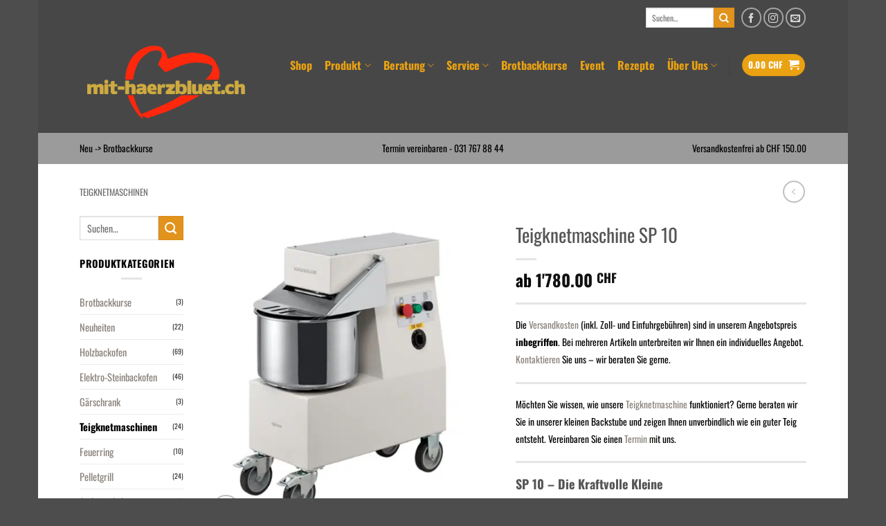

--- FILE ---
content_type: text/html; charset=UTF-8
request_url: https://mit-haerzbluet.ch/produkt/teigknetmaschine-sp10/
body_size: 57091
content:
<!DOCTYPE html>
<html lang="de" prefix="og: https://ogp.me/ns#" class="loading-site no-js bg-fill">
<head><meta charset="UTF-8" /><script>if(navigator.userAgent.match(/MSIE|Internet Explorer/i)||navigator.userAgent.match(/Trident\/7\..*?rv:11/i)){var href=document.location.href;if(!href.match(/[?&]nowprocket/)){if(href.indexOf("?")==-1){if(href.indexOf("#")==-1){document.location.href=href+"?nowprocket=1"}else{document.location.href=href.replace("#","?nowprocket=1#")}}else{if(href.indexOf("#")==-1){document.location.href=href+"&nowprocket=1"}else{document.location.href=href.replace("#","&nowprocket=1#")}}}}</script><script>(()=>{class RocketLazyLoadScripts{constructor(){this.v="2.0.4",this.userEvents=["keydown","keyup","mousedown","mouseup","mousemove","mouseover","mouseout","touchmove","touchstart","touchend","touchcancel","wheel","click","dblclick","input"],this.attributeEvents=["onblur","onclick","oncontextmenu","ondblclick","onfocus","onmousedown","onmouseenter","onmouseleave","onmousemove","onmouseout","onmouseover","onmouseup","onmousewheel","onscroll","onsubmit"]}async t(){this.i(),this.o(),/iP(ad|hone)/.test(navigator.userAgent)&&this.h(),this.u(),this.l(this),this.m(),this.k(this),this.p(this),this._(),await Promise.all([this.R(),this.L()]),this.lastBreath=Date.now(),this.S(this),this.P(),this.D(),this.O(),this.M(),await this.C(this.delayedScripts.normal),await this.C(this.delayedScripts.defer),await this.C(this.delayedScripts.async),await this.T(),await this.F(),await this.j(),await this.A(),window.dispatchEvent(new Event("rocket-allScriptsLoaded")),this.everythingLoaded=!0,this.lastTouchEnd&&await new Promise(t=>setTimeout(t,500-Date.now()+this.lastTouchEnd)),this.I(),this.H(),this.U(),this.W()}i(){this.CSPIssue=sessionStorage.getItem("rocketCSPIssue"),document.addEventListener("securitypolicyviolation",t=>{this.CSPIssue||"script-src-elem"!==t.violatedDirective||"data"!==t.blockedURI||(this.CSPIssue=!0,sessionStorage.setItem("rocketCSPIssue",!0))},{isRocket:!0})}o(){window.addEventListener("pageshow",t=>{this.persisted=t.persisted,this.realWindowLoadedFired=!0},{isRocket:!0}),window.addEventListener("pagehide",()=>{this.onFirstUserAction=null},{isRocket:!0})}h(){let t;function e(e){t=e}window.addEventListener("touchstart",e,{isRocket:!0}),window.addEventListener("touchend",function i(o){o.changedTouches[0]&&t.changedTouches[0]&&Math.abs(o.changedTouches[0].pageX-t.changedTouches[0].pageX)<10&&Math.abs(o.changedTouches[0].pageY-t.changedTouches[0].pageY)<10&&o.timeStamp-t.timeStamp<200&&(window.removeEventListener("touchstart",e,{isRocket:!0}),window.removeEventListener("touchend",i,{isRocket:!0}),"INPUT"===o.target.tagName&&"text"===o.target.type||(o.target.dispatchEvent(new TouchEvent("touchend",{target:o.target,bubbles:!0})),o.target.dispatchEvent(new MouseEvent("mouseover",{target:o.target,bubbles:!0})),o.target.dispatchEvent(new PointerEvent("click",{target:o.target,bubbles:!0,cancelable:!0,detail:1,clientX:o.changedTouches[0].clientX,clientY:o.changedTouches[0].clientY})),event.preventDefault()))},{isRocket:!0})}q(t){this.userActionTriggered||("mousemove"!==t.type||this.firstMousemoveIgnored?"keyup"===t.type||"mouseover"===t.type||"mouseout"===t.type||(this.userActionTriggered=!0,this.onFirstUserAction&&this.onFirstUserAction()):this.firstMousemoveIgnored=!0),"click"===t.type&&t.preventDefault(),t.stopPropagation(),t.stopImmediatePropagation(),"touchstart"===this.lastEvent&&"touchend"===t.type&&(this.lastTouchEnd=Date.now()),"click"===t.type&&(this.lastTouchEnd=0),this.lastEvent=t.type,t.composedPath&&t.composedPath()[0].getRootNode()instanceof ShadowRoot&&(t.rocketTarget=t.composedPath()[0]),this.savedUserEvents.push(t)}u(){this.savedUserEvents=[],this.userEventHandler=this.q.bind(this),this.userEvents.forEach(t=>window.addEventListener(t,this.userEventHandler,{passive:!1,isRocket:!0})),document.addEventListener("visibilitychange",this.userEventHandler,{isRocket:!0})}U(){this.userEvents.forEach(t=>window.removeEventListener(t,this.userEventHandler,{passive:!1,isRocket:!0})),document.removeEventListener("visibilitychange",this.userEventHandler,{isRocket:!0}),this.savedUserEvents.forEach(t=>{(t.rocketTarget||t.target).dispatchEvent(new window[t.constructor.name](t.type,t))})}m(){const t="return false",e=Array.from(this.attributeEvents,t=>"data-rocket-"+t),i="["+this.attributeEvents.join("],[")+"]",o="[data-rocket-"+this.attributeEvents.join("],[data-rocket-")+"]",s=(e,i,o)=>{o&&o!==t&&(e.setAttribute("data-rocket-"+i,o),e["rocket"+i]=new Function("event",o),e.setAttribute(i,t))};new MutationObserver(t=>{for(const n of t)"attributes"===n.type&&(n.attributeName.startsWith("data-rocket-")||this.everythingLoaded?n.attributeName.startsWith("data-rocket-")&&this.everythingLoaded&&this.N(n.target,n.attributeName.substring(12)):s(n.target,n.attributeName,n.target.getAttribute(n.attributeName))),"childList"===n.type&&n.addedNodes.forEach(t=>{if(t.nodeType===Node.ELEMENT_NODE)if(this.everythingLoaded)for(const i of[t,...t.querySelectorAll(o)])for(const t of i.getAttributeNames())e.includes(t)&&this.N(i,t.substring(12));else for(const e of[t,...t.querySelectorAll(i)])for(const t of e.getAttributeNames())this.attributeEvents.includes(t)&&s(e,t,e.getAttribute(t))})}).observe(document,{subtree:!0,childList:!0,attributeFilter:[...this.attributeEvents,...e]})}I(){this.attributeEvents.forEach(t=>{document.querySelectorAll("[data-rocket-"+t+"]").forEach(e=>{this.N(e,t)})})}N(t,e){const i=t.getAttribute("data-rocket-"+e);i&&(t.setAttribute(e,i),t.removeAttribute("data-rocket-"+e))}k(t){Object.defineProperty(HTMLElement.prototype,"onclick",{get(){return this.rocketonclick||null},set(e){this.rocketonclick=e,this.setAttribute(t.everythingLoaded?"onclick":"data-rocket-onclick","this.rocketonclick(event)")}})}S(t){function e(e,i){let o=e[i];e[i]=null,Object.defineProperty(e,i,{get:()=>o,set(s){t.everythingLoaded?o=s:e["rocket"+i]=o=s}})}e(document,"onreadystatechange"),e(window,"onload"),e(window,"onpageshow");try{Object.defineProperty(document,"readyState",{get:()=>t.rocketReadyState,set(e){t.rocketReadyState=e},configurable:!0}),document.readyState="loading"}catch(t){console.log("WPRocket DJE readyState conflict, bypassing")}}l(t){this.originalAddEventListener=EventTarget.prototype.addEventListener,this.originalRemoveEventListener=EventTarget.prototype.removeEventListener,this.savedEventListeners=[],EventTarget.prototype.addEventListener=function(e,i,o){o&&o.isRocket||!t.B(e,this)&&!t.userEvents.includes(e)||t.B(e,this)&&!t.userActionTriggered||e.startsWith("rocket-")||t.everythingLoaded?t.originalAddEventListener.call(this,e,i,o):(t.savedEventListeners.push({target:this,remove:!1,type:e,func:i,options:o}),"mouseenter"!==e&&"mouseleave"!==e||t.originalAddEventListener.call(this,e,t.savedUserEvents.push,o))},EventTarget.prototype.removeEventListener=function(e,i,o){o&&o.isRocket||!t.B(e,this)&&!t.userEvents.includes(e)||t.B(e,this)&&!t.userActionTriggered||e.startsWith("rocket-")||t.everythingLoaded?t.originalRemoveEventListener.call(this,e,i,o):t.savedEventListeners.push({target:this,remove:!0,type:e,func:i,options:o})}}J(t,e){this.savedEventListeners=this.savedEventListeners.filter(i=>{let o=i.type,s=i.target||window;return e!==o||t!==s||(this.B(o,s)&&(i.type="rocket-"+o),this.$(i),!1)})}H(){EventTarget.prototype.addEventListener=this.originalAddEventListener,EventTarget.prototype.removeEventListener=this.originalRemoveEventListener,this.savedEventListeners.forEach(t=>this.$(t))}$(t){t.remove?this.originalRemoveEventListener.call(t.target,t.type,t.func,t.options):this.originalAddEventListener.call(t.target,t.type,t.func,t.options)}p(t){let e;function i(e){return t.everythingLoaded?e:e.split(" ").map(t=>"load"===t||t.startsWith("load.")?"rocket-jquery-load":t).join(" ")}function o(o){function s(e){const s=o.fn[e];o.fn[e]=o.fn.init.prototype[e]=function(){return this[0]===window&&t.userActionTriggered&&("string"==typeof arguments[0]||arguments[0]instanceof String?arguments[0]=i(arguments[0]):"object"==typeof arguments[0]&&Object.keys(arguments[0]).forEach(t=>{const e=arguments[0][t];delete arguments[0][t],arguments[0][i(t)]=e})),s.apply(this,arguments),this}}if(o&&o.fn&&!t.allJQueries.includes(o)){const e={DOMContentLoaded:[],"rocket-DOMContentLoaded":[]};for(const t in e)document.addEventListener(t,()=>{e[t].forEach(t=>t())},{isRocket:!0});o.fn.ready=o.fn.init.prototype.ready=function(i){function s(){parseInt(o.fn.jquery)>2?setTimeout(()=>i.bind(document)(o)):i.bind(document)(o)}return"function"==typeof i&&(t.realDomReadyFired?!t.userActionTriggered||t.fauxDomReadyFired?s():e["rocket-DOMContentLoaded"].push(s):e.DOMContentLoaded.push(s)),o([])},s("on"),s("one"),s("off"),t.allJQueries.push(o)}e=o}t.allJQueries=[],o(window.jQuery),Object.defineProperty(window,"jQuery",{get:()=>e,set(t){o(t)}})}P(){const t=new Map;document.write=document.writeln=function(e){const i=document.currentScript,o=document.createRange(),s=i.parentElement;let n=t.get(i);void 0===n&&(n=i.nextSibling,t.set(i,n));const c=document.createDocumentFragment();o.setStart(c,0),c.appendChild(o.createContextualFragment(e)),s.insertBefore(c,n)}}async R(){return new Promise(t=>{this.userActionTriggered?t():this.onFirstUserAction=t})}async L(){return new Promise(t=>{document.addEventListener("DOMContentLoaded",()=>{this.realDomReadyFired=!0,t()},{isRocket:!0})})}async j(){return this.realWindowLoadedFired?Promise.resolve():new Promise(t=>{window.addEventListener("load",t,{isRocket:!0})})}M(){this.pendingScripts=[];this.scriptsMutationObserver=new MutationObserver(t=>{for(const e of t)e.addedNodes.forEach(t=>{"SCRIPT"!==t.tagName||t.noModule||t.isWPRocket||this.pendingScripts.push({script:t,promise:new Promise(e=>{const i=()=>{const i=this.pendingScripts.findIndex(e=>e.script===t);i>=0&&this.pendingScripts.splice(i,1),e()};t.addEventListener("load",i,{isRocket:!0}),t.addEventListener("error",i,{isRocket:!0}),setTimeout(i,1e3)})})})}),this.scriptsMutationObserver.observe(document,{childList:!0,subtree:!0})}async F(){await this.X(),this.pendingScripts.length?(await this.pendingScripts[0].promise,await this.F()):this.scriptsMutationObserver.disconnect()}D(){this.delayedScripts={normal:[],async:[],defer:[]},document.querySelectorAll("script[type$=rocketlazyloadscript]").forEach(t=>{t.hasAttribute("data-rocket-src")?t.hasAttribute("async")&&!1!==t.async?this.delayedScripts.async.push(t):t.hasAttribute("defer")&&!1!==t.defer||"module"===t.getAttribute("data-rocket-type")?this.delayedScripts.defer.push(t):this.delayedScripts.normal.push(t):this.delayedScripts.normal.push(t)})}async _(){await this.L();let t=[];document.querySelectorAll("script[type$=rocketlazyloadscript][data-rocket-src]").forEach(e=>{let i=e.getAttribute("data-rocket-src");if(i&&!i.startsWith("data:")){i.startsWith("//")&&(i=location.protocol+i);try{const o=new URL(i).origin;o!==location.origin&&t.push({src:o,crossOrigin:e.crossOrigin||"module"===e.getAttribute("data-rocket-type")})}catch(t){}}}),t=[...new Map(t.map(t=>[JSON.stringify(t),t])).values()],this.Y(t,"preconnect")}async G(t){if(await this.K(),!0!==t.noModule||!("noModule"in HTMLScriptElement.prototype))return new Promise(e=>{let i;function o(){(i||t).setAttribute("data-rocket-status","executed"),e()}try{if(navigator.userAgent.includes("Firefox/")||""===navigator.vendor||this.CSPIssue)i=document.createElement("script"),[...t.attributes].forEach(t=>{let e=t.nodeName;"type"!==e&&("data-rocket-type"===e&&(e="type"),"data-rocket-src"===e&&(e="src"),i.setAttribute(e,t.nodeValue))}),t.text&&(i.text=t.text),t.nonce&&(i.nonce=t.nonce),i.hasAttribute("src")?(i.addEventListener("load",o,{isRocket:!0}),i.addEventListener("error",()=>{i.setAttribute("data-rocket-status","failed-network"),e()},{isRocket:!0}),setTimeout(()=>{i.isConnected||e()},1)):(i.text=t.text,o()),i.isWPRocket=!0,t.parentNode.replaceChild(i,t);else{const i=t.getAttribute("data-rocket-type"),s=t.getAttribute("data-rocket-src");i?(t.type=i,t.removeAttribute("data-rocket-type")):t.removeAttribute("type"),t.addEventListener("load",o,{isRocket:!0}),t.addEventListener("error",i=>{this.CSPIssue&&i.target.src.startsWith("data:")?(console.log("WPRocket: CSP fallback activated"),t.removeAttribute("src"),this.G(t).then(e)):(t.setAttribute("data-rocket-status","failed-network"),e())},{isRocket:!0}),s?(t.fetchPriority="high",t.removeAttribute("data-rocket-src"),t.src=s):t.src="data:text/javascript;base64,"+window.btoa(unescape(encodeURIComponent(t.text)))}}catch(i){t.setAttribute("data-rocket-status","failed-transform"),e()}});t.setAttribute("data-rocket-status","skipped")}async C(t){const e=t.shift();return e?(e.isConnected&&await this.G(e),this.C(t)):Promise.resolve()}O(){this.Y([...this.delayedScripts.normal,...this.delayedScripts.defer,...this.delayedScripts.async],"preload")}Y(t,e){this.trash=this.trash||[];let i=!0;var o=document.createDocumentFragment();t.forEach(t=>{const s=t.getAttribute&&t.getAttribute("data-rocket-src")||t.src;if(s&&!s.startsWith("data:")){const n=document.createElement("link");n.href=s,n.rel=e,"preconnect"!==e&&(n.as="script",n.fetchPriority=i?"high":"low"),t.getAttribute&&"module"===t.getAttribute("data-rocket-type")&&(n.crossOrigin=!0),t.crossOrigin&&(n.crossOrigin=t.crossOrigin),t.integrity&&(n.integrity=t.integrity),t.nonce&&(n.nonce=t.nonce),o.appendChild(n),this.trash.push(n),i=!1}}),document.head.appendChild(o)}W(){this.trash.forEach(t=>t.remove())}async T(){try{document.readyState="interactive"}catch(t){}this.fauxDomReadyFired=!0;try{await this.K(),this.J(document,"readystatechange"),document.dispatchEvent(new Event("rocket-readystatechange")),await this.K(),document.rocketonreadystatechange&&document.rocketonreadystatechange(),await this.K(),this.J(document,"DOMContentLoaded"),document.dispatchEvent(new Event("rocket-DOMContentLoaded")),await this.K(),this.J(window,"DOMContentLoaded"),window.dispatchEvent(new Event("rocket-DOMContentLoaded"))}catch(t){console.error(t)}}async A(){try{document.readyState="complete"}catch(t){}try{await this.K(),this.J(document,"readystatechange"),document.dispatchEvent(new Event("rocket-readystatechange")),await this.K(),document.rocketonreadystatechange&&document.rocketonreadystatechange(),await this.K(),this.J(window,"load"),window.dispatchEvent(new Event("rocket-load")),await this.K(),window.rocketonload&&window.rocketonload(),await this.K(),this.allJQueries.forEach(t=>t(window).trigger("rocket-jquery-load")),await this.K(),this.J(window,"pageshow");const t=new Event("rocket-pageshow");t.persisted=this.persisted,window.dispatchEvent(t),await this.K(),window.rocketonpageshow&&window.rocketonpageshow({persisted:this.persisted})}catch(t){console.error(t)}}async K(){Date.now()-this.lastBreath>45&&(await this.X(),this.lastBreath=Date.now())}async X(){return document.hidden?new Promise(t=>setTimeout(t)):new Promise(t=>requestAnimationFrame(t))}B(t,e){return e===document&&"readystatechange"===t||(e===document&&"DOMContentLoaded"===t||(e===window&&"DOMContentLoaded"===t||(e===window&&"load"===t||e===window&&"pageshow"===t)))}static run(){(new RocketLazyLoadScripts).t()}}RocketLazyLoadScripts.run()})();</script>
	
	<link rel="profile" href="http://gmpg.org/xfn/11" />
	<link rel="pingback" href="https://mit-haerzbluet.ch/xmlrpc.php" />

	<script type="rocketlazyloadscript">(function(html){html.className = html.className.replace(/\bno-js\b/,'js')})(document.documentElement);</script>
	<style></style>
	<meta name="viewport" content="width=device-width, initial-scale=1" />
<!-- Suchmaschinen-Optimierung durch Rank Math PRO - https://rankmath.com/ -->
<title>Teigknetmaschine SP 10</title>
<link data-rocket-prefetch href="https://www.google-analytics.com" rel="dns-prefetch">
<link data-rocket-prefetch href="https://www.googletagmanager.com" rel="dns-prefetch">
<style id="wpr-usedcss">img:is([sizes=auto i],[sizes^="auto," i]){contain-intrinsic-size:3000px 1500px}img.emoji{display:inline!important;border:none!important;box-shadow:none!important;height:1em!important;width:1em!important;margin:0 .07em!important;vertical-align:-.1em!important;background:0 0!important;padding:0!important}:root{--wp-admin-theme-color:#007cba;--wp-admin-theme-color--rgb:0,124,186;--wp-admin-theme-color-darker-10:#006ba1;--wp-admin-theme-color-darker-10--rgb:0,107,161;--wp-admin-theme-color-darker-20:#005a87;--wp-admin-theme-color-darker-20--rgb:0,90,135;--wp-admin-border-width-focus:2px;--wp-block-synced-color:#7a00df;--wp-block-synced-color--rgb:122,0,223;--wp-bound-block-color:var(--wp-block-synced-color)}@media (min-resolution:192dpi){:root{--wp-admin-border-width-focus:1.5px}}:root{--wp--preset--font-size--normal:16px;--wp--preset--font-size--huge:42px}.screen-reader-text{border:0;clip-path:inset(50%);height:1px;margin:-1px;overflow:hidden;padding:0;position:absolute;width:1px;word-wrap:normal!important}.screen-reader-text:focus{background-color:#ddd;clip-path:none;color:#444;display:block;font-size:1em;height:auto;left:5px;line-height:normal;padding:15px 23px 14px;text-decoration:none;top:5px;width:auto;z-index:100000}html :where(.has-border-color){border-style:solid}html :where([style*=border-top-color]){border-top-style:solid}html :where([style*=border-right-color]){border-right-style:solid}html :where([style*=border-bottom-color]){border-bottom-style:solid}html :where([style*=border-left-color]){border-left-style:solid}html :where([style*=border-width]){border-style:solid}html :where([style*=border-top-width]){border-top-style:solid}html :where([style*=border-right-width]){border-right-style:solid}html :where([style*=border-bottom-width]){border-bottom-style:solid}html :where([style*=border-left-width]){border-left-style:solid}html :where(img[class*=wp-image-]){height:auto;max-width:100%}:where(figure){margin:0 0 1em}html :where(.is-position-sticky){--wp-admin--admin-bar--position-offset:var(--wp-admin--admin-bar--height,0px)}@media screen and (max-width:600px){html :where(.is-position-sticky){--wp-admin--admin-bar--position-offset:0px}}.fa,.fas{-moz-osx-font-smoothing:grayscale;-webkit-font-smoothing:antialiased;display:inline-block;font-style:normal;font-variant:normal;text-rendering:auto;line-height:1}.fa-check:before{content:"\f00c"}.fa-envelope:before{content:"\f0e0"}.fa-pencil-alt:before{content:"\f303"}.fa-phone:before{content:"\f095"}.fa-plus:before{content:"\f067"}.fa-question:before{content:"\f128"}.fa-spinner:before{content:"\f110"}@font-face{font-family:"Font Awesome 5 Free";font-style:normal;font-weight:900;font-display:swap;src:url(https://cdnjs.cloudflare.com/ajax/libs/font-awesome/5.15.4/webfonts/fa-solid-900.eot);src:url(https://cdnjs.cloudflare.com/ajax/libs/font-awesome/5.15.4/webfonts/fa-solid-900.eot?#iefix) format("embedded-opentype"),url(https://cdnjs.cloudflare.com/ajax/libs/font-awesome/5.15.4/webfonts/fa-solid-900.woff2) format("woff2"),url(https://cdnjs.cloudflare.com/ajax/libs/font-awesome/5.15.4/webfonts/fa-solid-900.woff) format("woff"),url(https://cdnjs.cloudflare.com/ajax/libs/font-awesome/5.15.4/webfonts/fa-solid-900.ttf) format("truetype"),url(https://cdnjs.cloudflare.com/ajax/libs/font-awesome/5.15.4/webfonts/fa-solid-900.svg#fontawesome) format("svg")}.fa,.fas{font-family:"Font Awesome 5 Free"}.fa,.fas{font-weight:900}.woocommerce img.pswp__img,.woocommerce-page img.pswp__img{max-width:none}button.pswp__button{box-shadow:none!important;background-image:var(--wpr-bg-4c0327e4-1bf1-4186-b26e-b1d1296aad8e)!important}button.pswp__button,button.pswp__button--arrow--left::before,button.pswp__button--arrow--right::before,button.pswp__button:hover{background-color:transparent!important}button.pswp__button--arrow--left,button.pswp__button--arrow--left:hover,button.pswp__button--arrow--right,button.pswp__button--arrow--right:hover{background-image:none!important}button.pswp__button--close:hover{background-position:0 -44px}button.pswp__button--zoom:hover{background-position:-88px 0}.pswp{display:none;position:absolute;width:100%;height:100%;left:0;top:0;overflow:hidden;-ms-touch-action:none;touch-action:none;z-index:1500;-webkit-text-size-adjust:100%;-webkit-backface-visibility:hidden;outline:0}.pswp *{-webkit-box-sizing:border-box;box-sizing:border-box}.pswp img{max-width:none}.admin-bar .pswp{height:calc(100% - 32px);top:32px}@media screen and (max-width:782px){.admin-bar .pswp{height:calc(100% - 46px);top:46px}}.pswp--animate_opacity{opacity:.001;will-change:opacity;-webkit-transition:opacity 333ms cubic-bezier(.4,0,.22,1);transition:opacity 333ms cubic-bezier(.4,0,.22,1)}.pswp--open{display:block}.pswp--zoom-allowed .pswp__img{cursor:-webkit-zoom-in;cursor:-moz-zoom-in;cursor:zoom-in}.pswp--zoomed-in .pswp__img{cursor:-webkit-grab;cursor:-moz-grab;cursor:grab}.pswp--dragging .pswp__img{cursor:-webkit-grabbing;cursor:-moz-grabbing;cursor:grabbing}.pswp__bg{position:absolute;left:0;top:0;width:100%;height:100%;background:#000;opacity:0;-webkit-transform:translateZ(0);transform:translateZ(0);-webkit-backface-visibility:hidden;will-change:opacity}.pswp__scroll-wrap{position:absolute;left:0;top:0;width:100%;height:100%;overflow:hidden}.pswp__container,.pswp__zoom-wrap{-ms-touch-action:none;touch-action:none;position:absolute;left:0;right:0;top:0;bottom:0}.pswp__container,.pswp__img{-webkit-user-select:none;-moz-user-select:none;-ms-user-select:none;user-select:none;-webkit-tap-highlight-color:transparent;-webkit-touch-callout:none}.pswp__zoom-wrap{position:absolute;width:100%;-webkit-transform-origin:left top;-ms-transform-origin:left top;transform-origin:left top;-webkit-transition:-webkit-transform 333ms cubic-bezier(.4,0,.22,1);transition:transform 333ms cubic-bezier(.4,0,.22,1)}.pswp__bg{will-change:opacity;-webkit-transition:opacity 333ms cubic-bezier(.4,0,.22,1);transition:opacity 333ms cubic-bezier(.4,0,.22,1)}.pswp--animated-in .pswp__bg,.pswp--animated-in .pswp__zoom-wrap{-webkit-transition:none;transition:none}.pswp__container,.pswp__zoom-wrap{-webkit-backface-visibility:hidden}.pswp__item{position:absolute;left:0;right:0;top:0;bottom:0;overflow:hidden}.pswp__img{position:absolute;width:auto;height:auto;top:0;left:0}.pswp__img--placeholder{-webkit-backface-visibility:hidden}.pswp__img--placeholder--blank{background:#222}.pswp--ie .pswp__img{width:100%!important;height:auto!important;left:0;top:0}.pswp__error-msg{position:absolute;left:0;top:50%;width:100%;text-align:center;font-size:14px;line-height:16px;margin-top:-8px;color:#ccc}.pswp__error-msg a{color:#ccc;text-decoration:underline}.pswp__button{width:44px;height:44px;position:relative;background:0 0;cursor:pointer;overflow:visible;-webkit-appearance:none;display:block;border:0;padding:0;margin:0;float:left;opacity:.75;-webkit-transition:opacity .2s;transition:opacity .2s;-webkit-box-shadow:none;box-shadow:none}.pswp__button:focus,.pswp__button:hover{opacity:1}.pswp__button:active{outline:0;opacity:.9}.pswp__button::-moz-focus-inner{padding:0;border:0}.pswp__ui--over-close .pswp__button--close{opacity:1}.pswp__button,.pswp__button--arrow--left:before,.pswp__button--arrow--right:before{background:var(--wpr-bg-b94612fc-d8c7-4216-832f-f0e1ac27fe37) no-repeat;background-size:264px 88px;width:44px;height:44px}@media (-webkit-min-device-pixel-ratio:1.1),(-webkit-min-device-pixel-ratio:1.09375),(min-resolution:105dpi),(min-resolution:1.1dppx){.pswp--svg .pswp__button,.pswp--svg .pswp__button--arrow--left:before,.pswp--svg .pswp__button--arrow--right:before{background-image:var(--wpr-bg-979d95da-4fe1-441c-afbc-ab68260faed2)}.pswp--svg .pswp__button--arrow--left,.pswp--svg .pswp__button--arrow--right{background:0 0}}.pswp__button--close{background-position:0 -44px}.pswp__button--share{background-position:-44px -44px}.pswp__button--fs{display:none}.pswp--supports-fs .pswp__button--fs{display:block}.pswp--fs .pswp__button--fs{background-position:-44px 0}.pswp__button--zoom{display:none;background-position:-88px 0}.pswp--zoom-allowed .pswp__button--zoom{display:block}.pswp--zoomed-in .pswp__button--zoom{background-position:-132px 0}.pswp--touch .pswp__button--arrow--left,.pswp--touch .pswp__button--arrow--right{visibility:hidden}.pswp__button--arrow--left,.pswp__button--arrow--right{background:0 0;top:50%;margin-top:-50px;width:70px;height:100px;position:absolute}.pswp__button--arrow--left{left:0}.pswp__button--arrow--right{right:0}.pswp__button--arrow--left:before,.pswp__button--arrow--right:before{content:'';top:35px;background-color:rgba(0,0,0,.3);height:30px;width:32px;position:absolute}.pswp__button--arrow--left:before{left:6px;background-position:-138px -44px}.pswp__button--arrow--right:before{right:6px;background-position:-94px -44px}.pswp__counter,.pswp__share-modal{-webkit-user-select:none;-moz-user-select:none;-ms-user-select:none;user-select:none}.pswp__share-modal{display:block;background:rgba(0,0,0,.5);width:100%;height:100%;top:0;left:0;padding:10px;position:absolute;z-index:1600;opacity:0;-webkit-transition:opacity .25s ease-out;transition:opacity .25s ease-out;-webkit-backface-visibility:hidden;will-change:opacity}.pswp__share-modal--hidden{display:none}.pswp__share-tooltip{z-index:1620;position:absolute;background:#fff;top:56px;border-radius:2px;display:block;width:auto;right:44px;-webkit-box-shadow:0 2px 5px rgba(0,0,0,.25);box-shadow:0 2px 5px rgba(0,0,0,.25);-webkit-transform:translateY(6px);-ms-transform:translateY(6px);transform:translateY(6px);-webkit-transition:-webkit-transform .25s;transition:transform .25s;-webkit-backface-visibility:hidden;will-change:transform}.pswp__share-tooltip a{display:block;padding:8px 12px;color:#000;text-decoration:none;font-size:14px;line-height:18px}.pswp__share-tooltip a:hover{text-decoration:none;color:#000}.pswp__share-tooltip a:first-child{border-radius:2px 2px 0 0}.pswp__share-tooltip a:last-child{border-radius:0 0 2px 2px}.pswp__share-modal--fade-in{opacity:1}.pswp__share-modal--fade-in .pswp__share-tooltip{-webkit-transform:translateY(0);-ms-transform:translateY(0);transform:translateY(0)}.pswp--touch .pswp__share-tooltip a{padding:16px 12px}.pswp__counter{position:relative;left:0;top:0;height:44px;font-size:13px;line-height:44px;color:#fff;opacity:.75;padding:0 10px;margin-inline-end:auto}.pswp__caption{position:absolute;left:0;bottom:0;width:100%;min-height:44px}.pswp__caption small{font-size:11px;color:#bbb}.pswp__caption__center{text-align:left;max-width:420px;margin:0 auto;font-size:13px;padding:10px;line-height:20px;color:#ccc}.pswp__caption--empty{display:none}.pswp__caption--fake{visibility:hidden}.pswp__preloader{width:44px;height:44px;position:absolute;top:0;left:50%;margin-left:-22px;opacity:0;-webkit-transition:opacity .25s ease-out;transition:opacity .25s ease-out;will-change:opacity;direction:ltr}.pswp__preloader__icn{width:20px;height:20px;margin:12px}.pswp__preloader--active{opacity:1}.pswp__preloader--active .pswp__preloader__icn{background:var(--wpr-bg-7ca9d201-9961-4bbd-950a-1ccaa9fac4b3) no-repeat}.pswp--css_animation .pswp__preloader--active{opacity:1}.pswp--css_animation .pswp__preloader--active .pswp__preloader__icn{-webkit-animation:.5s linear infinite clockwise;animation:.5s linear infinite clockwise}.pswp--css_animation .pswp__preloader--active .pswp__preloader__donut{-webkit-animation:1s cubic-bezier(.4,0,.22,1) infinite donut-rotate;animation:1s cubic-bezier(.4,0,.22,1) infinite donut-rotate}.pswp--css_animation .pswp__preloader__icn{background:0 0;opacity:.75;width:14px;height:14px;position:absolute;left:15px;top:15px;margin:0}.pswp--css_animation .pswp__preloader__cut{position:relative;width:7px;height:14px;overflow:hidden}.pswp--css_animation .pswp__preloader__donut{-webkit-box-sizing:border-box;box-sizing:border-box;width:14px;height:14px;border:2px solid #fff;border-radius:50%;border-left-color:transparent;border-bottom-color:transparent;position:absolute;top:0;left:0;background:0 0;margin:0}@media screen and (max-width:1024px){.pswp__preloader{position:relative;left:auto;top:auto;margin:0;float:right}}@-webkit-keyframes clockwise{0%{-webkit-transform:rotate(0);transform:rotate(0)}100%{-webkit-transform:rotate(360deg);transform:rotate(360deg)}}@keyframes clockwise{0%{-webkit-transform:rotate(0);transform:rotate(0)}100%{-webkit-transform:rotate(360deg);transform:rotate(360deg)}}@-webkit-keyframes donut-rotate{0%{-webkit-transform:rotate(0);transform:rotate(0)}50%{-webkit-transform:rotate(-140deg);transform:rotate(-140deg)}100%{-webkit-transform:rotate(0);transform:rotate(0)}}@keyframes donut-rotate{0%{-webkit-transform:rotate(0);transform:rotate(0)}50%{-webkit-transform:rotate(-140deg);transform:rotate(-140deg)}100%{-webkit-transform:rotate(0);transform:rotate(0)}}.pswp__ui{-webkit-font-smoothing:auto;visibility:visible;opacity:1;z-index:1550}.pswp__top-bar{position:absolute;left:0;top:0;height:44px;width:100%;display:flex;justify-content:flex-end}.pswp--has_mouse .pswp__button--arrow--left,.pswp--has_mouse .pswp__button--arrow--right,.pswp__caption,.pswp__top-bar{-webkit-backface-visibility:hidden;will-change:opacity;-webkit-transition:opacity 333ms cubic-bezier(.4,0,.22,1);transition:opacity 333ms cubic-bezier(.4,0,.22,1)}.pswp--has_mouse .pswp__button--arrow--left,.pswp--has_mouse .pswp__button--arrow--right{visibility:visible}.pswp__caption,.pswp__top-bar{background-color:rgba(0,0,0,.5)}.pswp__ui--fit .pswp__caption,.pswp__ui--fit .pswp__top-bar{background-color:rgba(0,0,0,.3)}.pswp__ui--idle .pswp__top-bar{opacity:0}.pswp__ui--idle .pswp__button--arrow--left,.pswp__ui--idle .pswp__button--arrow--right{opacity:0}.pswp__ui--hidden .pswp__button--arrow--left,.pswp__ui--hidden .pswp__button--arrow--right,.pswp__ui--hidden .pswp__caption,.pswp__ui--hidden .pswp__top-bar{opacity:.001}.pswp__ui--one-slide .pswp__button--arrow--left,.pswp__ui--one-slide .pswp__button--arrow--right,.pswp__ui--one-slide .pswp__counter{display:none}.pswp__element--disabled{display:none!important}.pswp--minimal--dark .pswp__top-bar{background:0 0}span.eeb-rtl{unicode-bidi:bidi-override!important;direction:rtl!important;display:inline!important}.product.product-type-variable ul.tabs li.product_safety_tab,.wc-gzd-additional-info-placeholder,p.wc-gzd-additional-info:empty{display:none}.woocommerce-mini-cart dl.variation dd[class*=variation-gzd-],.woocommerce-mini-cart dl.variation div[class*=variation-gzd-],.woocommerce-mini-cart dl.variation dt[class*=variation-gzd-],.woocommerce-mini-cart dl.variation li[class*=variation-gzd-],.woocommerce-mini-cart ul.variation dd[class*=variation-gzd-],.woocommerce-mini-cart ul.variation div[class*=variation-gzd-],.woocommerce-mini-cart ul.variation dt[class*=variation-gzd-],.woocommerce-mini-cart ul.variation li[class*=variation-gzd-]{display:none!important}.product_list_widget .wc-gzd-additional-info,.products .wc-gzd-additional-info{font-size:.8em;margin:.7rem 0;padding:0}.product_list_widget .wc-gzd-additional-info,.product_list_widget p.price-unit{line-height:1.8em;margin:.2rem 0}.product_list_widget .wc-gzd-additional-info a{display:inline!important}.product_list_widget .price-unit,.products .product .price-unit{font-size:.8em}.product_list_widget .price-unit{margin-bottom:.7em}.product p.wc-gzd-additional-info{clear:left;font-size:.9em;margin-bottom:.5rem}.product .defect-description:not(:empty){border:2px solid #4b4f58;margin:1em 0;padding:.5em}.product .defect-description:not(:empty) p:last-child{margin-bottom:0}form.cart.wc-gzd-replace-price .single_variation_wrap .woocommerce-variation-price{display:none}.deposit-packaging-type{font-weight:700;text-transform:uppercase}.product p.deposit-packaging-type{font-size:1.2em!important}.product .product_meta{margin-top:1rem}.wc-gzd-power-supply{display:flex;flex-wrap:wrap;height:70px;margin:1em 0}.wc-gzd-power-supply svg{align-items:center;display:flex;height:70px;width:70px}.wc-gzd-power-supply svg text{text-anchor:middle;dominant-baseline:middle;font-size:1.8rem;font-weight:600}.product p.deposit-packaging-type{font-size:1.25em!important}html{-ms-text-size-adjust:100%;-webkit-text-size-adjust:100%;font-family:sans-serif}body{margin:0}aside,footer,header,main,menu,nav,section{display:block}audio,canvas,progress,video{display:inline-block}audio:not([controls]){display:none;height:0}progress{vertical-align:baseline}[hidden],template{display:none}a{background-color:transparent}a:active,a:hover{outline-width:0}b,strong{font-weight:inherit;font-weight:bolder}img{border-style:none}svg:not(:root){overflow:hidden}button,input,select,textarea{font:inherit}optgroup{font-weight:700}button,input,select{overflow:visible}button,select{text-transform:none}[type=button],[type=submit],button{cursor:pointer}[disabled]{cursor:default}[type=submit],button,html [type=button]{-webkit-appearance:button}button::-moz-focus-inner,input::-moz-focus-inner{border:0;padding:0}button:-moz-focusring,input:-moz-focusring{outline:ButtonText dotted 1px}fieldset{border:1px solid silver;margin:0 2px;padding:.35em .625em .75em}legend{box-sizing:border-box;color:inherit;display:table;max-width:100%;padding:0;white-space:normal}textarea{overflow:auto}[type=checkbox],[type=radio]{box-sizing:border-box;padding:0}[type=number]::-webkit-inner-spin-button,[type=number]::-webkit-outer-spin-button{height:auto}[type=search]{-webkit-appearance:textfield}[type=search]::-webkit-search-cancel-button,[type=search]::-webkit-search-decoration{-webkit-appearance:none}*,:after,:before,html{box-sizing:border-box}html{-webkit-tap-highlight-color:transparent;background-attachment:fixed}body{-webkit-font-smoothing:antialiased;-moz-osx-font-smoothing:grayscale;color:var(--fs-color-base)}img{display:inline-block;height:auto;max-width:100%;vertical-align:middle}p:empty{display:none}a,button,input{touch-action:manipulation}iframe,object{max-width:100%}.col{margin:0;padding:0 15px 30px;position:relative;width:100%}.col-fit{flex:1}.col-inner{background-position:50% 50%;background-repeat:no-repeat;background-size:cover;flex:1 0 auto;margin-left:auto;margin-right:auto;position:relative;width:100%}@media screen and (max-width:849px){.col{padding-bottom:30px}}.small-columns-1 .flickity-slider>.col{flex-basis:100%;max-width:100%}.small-columns-2 .flickity-slider>.col,.small-columns-2>.col{flex-basis:50%;max-width:50%}.small-columns-3 .flickity-slider>.col{flex-basis:33.3333333333%;max-width:33.3333333333%}.small-columns-4 .flickity-slider>.col,.small-columns-4>.col{flex-basis:25%;max-width:25%}.small-columns-5 .flickity-slider>.col{flex-basis:20%;max-width:20%}.small-columns-6 .flickity-slider>.col{flex-basis:16.6666666667%;max-width:16.6666666667%}.small-columns-7 .flickity-slider>.col{flex-basis:14.2857142857%;max-width:14.2857142857%}.small-columns-8 .flickity-slider>.col{flex-basis:12.5%;max-width:12.5%}@media screen and (min-width:550px){.medium-columns-1 .flickity-slider>.col{flex-basis:100%;max-width:100%}.medium-columns-2 .flickity-slider>.col{flex-basis:50%;max-width:50%}.medium-columns-3 .flickity-slider>.col,.medium-columns-3>.col{flex-basis:33.3333333333%;max-width:33.3333333333%}.medium-columns-4 .flickity-slider>.col{flex-basis:25%;max-width:25%}.medium-columns-5 .flickity-slider>.col{flex-basis:20%;max-width:20%}.medium-columns-6 .flickity-slider>.col{flex-basis:16.6666666667%;max-width:16.6666666667%}.medium-columns-7 .flickity-slider>.col{flex-basis:14.2857142857%;max-width:14.2857142857%}.medium-columns-8 .flickity-slider>.col{flex-basis:12.5%;max-width:12.5%}}@media screen and (min-width:850px){.col:first-child .col-inner{margin-left:auto;margin-right:0}.col+.col .col-inner{margin-left:0;margin-right:auto}.large-2{flex-basis:16.6666666667%;max-width:16.6666666667%}.large-5{flex-basis:41.6666666667%;max-width:41.6666666667%}.large-columns-1 .flickity-slider>.col{flex-basis:100%;max-width:100%}.large-columns-2 .flickity-slider>.col{flex-basis:50%;max-width:50%}.large-columns-3 .flickity-slider>.col,.large-columns-3>.col{flex-basis:33.3333333333%;max-width:33.3333333333%}.large-columns-4 .flickity-slider>.col,.large-columns-4>.col{flex-basis:25%;max-width:25%}.large-columns-5 .flickity-slider>.col{flex-basis:20%;max-width:20%}.large-columns-6 .flickity-slider>.col{flex-basis:16.6666666667%;max-width:16.6666666667%}.large-columns-7 .flickity-slider>.col{flex-basis:14.2857142857%;max-width:14.2857142857%}.large-columns-8 .flickity-slider>.col{flex-basis:12.5%;max-width:12.5%}}.container,.container-width,.row,body.boxed{margin-left:auto;margin-right:auto;width:100%}.container{padding-left:15px;padding-right:15px}.container,.container-width,.row{max-width:1080px}.row.row-collapse{max-width:1050px}.row.row-small{max-width:1065px}body.boxed,body.boxed .header-wrapper,body.boxed header{max-width:1170px}.flex-row{align-items:center;display:flex;flex-flow:row nowrap;justify-content:space-between;width:100%}.flex-row-col{display:flex;flex-direction:column;justify-content:flex-start}.text-center .flex-row{justify-content:center}.header .flex-row{height:100%}.flex-col{max-height:100%}.flex-grow{-ms-flex-negative:1;-ms-flex-preferred-size:auto!important;flex:1}.flex-center{margin:0 auto}.flex-left{margin-right:auto}.flex-right{margin-left:auto}.flex-wrap{flex-wrap:wrap}.flex-has-center>.flex-col:not(.flex-center),.flex-has-center>.flex-row>.flex-col:not(.flex-center){flex:1}@media(max-width:849px){.medium-flex-wrap{flex-flow:column wrap}.medium-flex-wrap .flex-col{flex-grow:0;padding-bottom:5px;padding-top:5px;width:100%}.medium-text-center .flex-row{justify-content:center}}.grid-col .flickity-slider>.img,.grid-col .slider:not(.flickity-enabled){bottom:0;height:100%;-o-object-fit:cover;object-fit:cover;padding:0!important;position:absolute!important;top:0;width:100%}.grid-col .slider:not(.flickity-enabled)>*{position:relative!important}.grid-col .flickity-viewport{height:100%!important}@media (-ms-high-contrast:none){.slider-nav-circle .flickity-prev-next-button svg{height:36px!important}.nav>li>a>i{top:-1px}}.gallery,.row{display:flex;flex-flow:row wrap;width:100%}.row>div:not(.col):not([class^=col-]):not([class*=" col-"]){width:100%!important}.row.row-grid{display:block}.row.row-grid>.col{float:left}.container .row:not(.row-collapse),.lightbox-content .row:not(.row-collapse),.row .gallery,.row .row:not(.row-collapse){margin-left:-15px;margin-right:-15px;padding-left:0;padding-right:0;width:auto}.row .container{padding-left:0;padding-right:0}.banner+.row:not(.row-collapse),.banner-grid-wrapper+.row:not(.row-collapse),.section+.row:not(.row-collapse),.slider-wrapper+.row:not(.row-collapse){margin-top:30px}.row-isotope{transition:height .3s}.row-reverse{flex-direction:row-reverse}.row-collapse{padding:0}.row-collapse>.col,.row-collapse>.flickity-viewport>.flickity-slider>.col{padding:0!important}.row-collapse>.col .container{max-width:100%}.container .row-small:not(.row-collapse),.row .row-small:not(.row-collapse){margin-bottom:0;margin-left:-10px;margin-right:-10px}.row-small>.col,.row-small>.flickity-viewport>.flickity-slider>.col{margin-bottom:0;padding:0 9.8px 19.6px}.container .row-xsmall:not(.row-collapse),.row .row-xsmall:not(.row-collapse){margin-bottom:0;margin-left:-2px;margin-right:-2px}.row-xsmall>.flickity-viewport>.flickity-slider>.col{margin-bottom:0;padding:0 2px 3px}@media screen and (min-width:850px){.container .row-large:not(.row-collapse),.row .row-large:not(.row-collapse){margin-bottom:0;margin-left:-30px;margin-right:-30px}.row-large>.flickity-viewport>.flickity-slider>.col{margin-bottom:0;padding:0 30px 30px}}.section{align-items:center;display:flex;flex-flow:row;min-height:auto;padding:30px 0;position:relative;width:100%}.section.dark{background-color:#666}.container .section,.row .section{padding-left:30px;padding-right:30px}.nav-dropdown{background-color:#fff;color:var(--fs-color-base);display:table;left:-99999px;margin:0;max-height:0;min-width:260px;opacity:0;padding:20px 0;position:absolute;text-align:left;transition:opacity .25s,visibility .25s;visibility:hidden;z-index:9}.dark.nav-dropdown{color:#f1f1f1}.nav-dropdown:after{clear:both;content:"";display:block;height:0;visibility:hidden}.nav-dropdown li{display:block;margin:0;vertical-align:top}.nav-dropdown li ul{margin:0;padding:0}.nav-dropdown>li.html{min-width:260px}.next-prev-thumbs li.has-dropdown:hover>.nav-dropdown,.no-js li.has-dropdown:hover>.nav-dropdown,li.current-dropdown>.nav-dropdown{left:-15px;max-height:inherit;opacity:1;visibility:visible}.nav-right li.current-dropdown:last-child>.nav-dropdown,.nav-right li.has-dropdown:hover:last-child>.nav-dropdown{left:auto;right:-15px}.nav-dropdown>li>a{display:block;line-height:1.3;padding:10px 20px;width:auto}.nav-dropdown>li:last-child:not(.nav-dropdown-col)>a{border-bottom:0!important}.nav-dropdown .menu-item-has-children>a,.nav-dropdown .title>a{color:#000;font-size:.8em;font-weight:bolder;text-transform:uppercase}.nav-dropdown.nav-dropdown-bold>li>a{border-radius:10px;margin:0 10px;padding-left:10px;padding-right:5px}.nav-dropdown.nav-dropdown-bold.dark>li>a:hover,.nav-dropdown.nav-dropdown-bold>li>a:hover{background-color:var(--fs-color-primary);color:#fff!important}.nav-dropdown.nav-dropdown-bold li.html{padding:0 20px 10px}.menu-item-has-block .nav-dropdown{padding:0}.menu-item-has-block .nav-dropdown .col-inner ul:not(.nav.nav-vertical) li:not(.tab):not([class^=bullet-]){display:list-item;margin-left:1.3em!important}li.current-dropdown>.nav-dropdown-full,li.has-dropdown:hover>.nav-dropdown-full{display:flex;flex-wrap:wrap;left:50%!important;margin-left:0!important;margin-right:0!important;max-width:1150px!important;position:fixed;right:auto;transform:translateX(-50%);transition:opacity .3s!important;width:100%}.nav-dropdown-has-shadow .nav-dropdown{box-shadow:1px 1px 15px rgba(0,0,0,.15)}.nav-dropdown-has-border .nav-dropdown{border:2px solid #ddd}.nav p{margin:0;padding-bottom:0}.nav,.nav ul:not(.nav-dropdown){margin:0;padding:0}.nav>li>a.button,.nav>li>button{margin-bottom:0}.nav{align-items:center;display:flex;flex-flow:row wrap;width:100%}.nav,.nav>li{position:relative}.nav>li{display:inline-block;list-style:none;margin:0 7px;padding:0;transition:background-color .3s}.nav>li>a{align-items:center;display:inline-flex;flex-wrap:wrap;padding:10px 0}.html .nav>li>a{padding-bottom:0;padding-top:0}.nav-small .nav>li>a,.nav.nav-small>li>a{font-weight:400;padding-bottom:5px;padding-top:5px;vertical-align:top}.nav-small.nav>li.html{font-size:.75em}.nav-center{justify-content:center}.nav-left{justify-content:flex-start}.nav-right{justify-content:flex-end}@media(max-width:849px){.medium-nav-center{justify-content:center}}.nav-dropdown>li>a,.nav>li>a{color:rgba(74,74,74,.85);transition:all .2s}.nav-dropdown>li>a{display:block}.nav-dropdown li.active>a,.nav-dropdown>li>a:hover,.nav>li.active>a,.nav>li.current>a,.nav>li>a.active,.nav>li>a.current,.nav>li>a:hover{color:hsla(0,0%,7%,.85)}.nav li:first-child{margin-left:0!important}.nav li:last-child{margin-right:0!important}.nav-uppercase>li>a{font-weight:bolder;letter-spacing:.02em;text-transform:uppercase}@media(min-width:850px){.nav-divided>li{margin:0 .7em}.nav-divided>li+li>a:after{border-left:1px solid rgba(0,0,0,.1);content:"";height:15px;left:-1em;margin-top:-7px;position:absolute;top:50%;width:1px}}li.html .row,li.html form,li.html input,li.html select{margin:0}li.html>.button{margin-bottom:0}.off-canvas .mobile-sidebar-slide{bottom:0;overflow:hidden;position:fixed;top:0;width:100%}.off-canvas .mobile-sidebar-slide .sidebar-menu{height:100%;padding-bottom:0;padding-top:0;transform:translateX(0);transition:transform .3s;will-change:transform}.mobile-sidebar-levels-2 .nav-slide>li>.sub-menu>li:not(.nav-slide-header),.mobile-sidebar-levels-2 .nav-slide>li>ul.children>li:not(.nav-slide-header){border-top:1px solid #ececec;margin-bottom:0;margin-top:0;transition:background-color .3s}.mobile-sidebar-levels-2 .nav-slide>li>.sub-menu>li:not(.nav-slide-header)>a,.mobile-sidebar-levels-2 .nav-slide>li>ul.children>li:not(.nav-slide-header)>a{color:rgba(74,74,74,.85);font-size:.8em;letter-spacing:.02em;padding-bottom:15px;padding-left:20px;padding-top:15px;text-transform:uppercase}.mobile-sidebar-levels-2 .nav-slide>li>.sub-menu>li:not(.nav-slide-header).active,.mobile-sidebar-levels-2 .nav-slide>li>.sub-menu>li:not(.nav-slide-header):hover,.mobile-sidebar-levels-2 .nav-slide>li>ul.children>li:not(.nav-slide-header).active,.mobile-sidebar-levels-2 .nav-slide>li>ul.children>li:not(.nav-slide-header):hover{background-color:rgba(0,0,0,.05)}.mobile-sidebar-levels-2 .nav-slide>li>.sub-menu>li:not(.nav-slide-header)>.sub-menu,.mobile-sidebar-levels-2 .nav-slide>li>.sub-menu>li:not(.nav-slide-header)>ul.children,.mobile-sidebar-levels-2 .nav-slide>li>ul.children>li:not(.nav-slide-header)>.sub-menu,.mobile-sidebar-levels-2 .nav-slide>li>ul.children>li:not(.nav-slide-header)>ul.children{-webkit-overflow-scrolling:touch;bottom:0;display:none;left:200%;opacity:1;overflow:visible;overflow-y:auto;padding-bottom:20px;padding-right:0;padding-top:20px;position:fixed;top:0;transform:none;width:100%}.mobile-sidebar-levels-2 .nav-slide>li>.sub-menu>li:not(.nav-slide-header)>.sub-menu>li,.mobile-sidebar-levels-2 .nav-slide>li>.sub-menu>li:not(.nav-slide-header)>ul.children>li,.mobile-sidebar-levels-2 .nav-slide>li>ul.children>li:not(.nav-slide-header)>.sub-menu>li,.mobile-sidebar-levels-2 .nav-slide>li>ul.children>li:not(.nav-slide-header)>ul.children>li{align-items:center;display:flex;flex-flow:row wrap}.mobile-sidebar-levels-2 .nav-slide>li>.sub-menu>li:not(.nav-slide-header)>.sub-menu.is-current-slide,.mobile-sidebar-levels-2 .nav-slide>li>.sub-menu>li:not(.nav-slide-header)>ul.children.is-current-slide,.mobile-sidebar-levels-2 .nav-slide>li>ul.children>li:not(.nav-slide-header)>.sub-menu.is-current-slide,.mobile-sidebar-levels-2 .nav-slide>li>ul.children>li:not(.nav-slide-header)>ul.children.is-current-slide{display:block}.mobile-sidebar-levels-2 .nav-slide>li>.sub-menu>li:not(.nav-slide-header)>.sub-menu.is-current-parent,.mobile-sidebar-levels-2 .nav-slide>li>.sub-menu>li:not(.nav-slide-header)>ul.children.is-current-parent,.mobile-sidebar-levels-2 .nav-slide>li>ul.children>li:not(.nav-slide-header)>.sub-menu.is-current-parent,.mobile-sidebar-levels-2 .nav-slide>li>ul.children>li:not(.nav-slide-header)>ul.children.is-current-parent{overflow-y:hidden;padding-right:100%;width:200%}.nav-slide{-webkit-overflow-scrolling:auto;height:100%;overflow:visible;overflow-y:auto;padding-top:20px}.nav-slide .active>.toggle{transform:none}.nav-slide>li{flex-shrink:0}.nav:hover>li:not(:hover)>a:before{opacity:0}.nav-tabs>li.active>a{background-color:#fff}.nav-dark .nav.nav-tabs>li.active>a{color:#000}.tabbed-content{display:flex;flex-flow:row wrap}.tabbed-content .nav,.tabbed-content .tab-panels{width:100%}.tab-panels{padding-top:1em}.tab-panels .entry-content{padding:0}.tab-panels .panel:not(.active){display:block;height:0;opacity:0;overflow:hidden;padding:0;visibility:hidden}.tab-panels .panel.active{display:block!important}.nav-tabs>li{margin:0}.nav-tabs>li>a{background-color:rgba(0,0,0,.04);border-left:1px solid #ddd;border-right:1px solid #ddd;border-top:2px solid #ddd;padding-left:15px;padding-right:15px}.nav-tabs>li.active>a{border-top-color:var(--fs-color-primary)}.nav-dark .nav-tabs>li:not(.active)>a{background-color:hsla(0,0%,100%,.1);border-color:transparent}.tabbed-content .nav-tabs>li{margin:0 .1em -1px}.nav-tabs+.tab-panels{background-color:#fff;border:1px solid #ddd;padding:30px}@media(min-width:850px){.tabbed-content .nav-vertical{padding-top:0;width:25%}.nav-vertical+.tab-panels{border-left:1px solid #ddd;flex:1;margin-top:0!important;padding:0 30px 30px}}@media(max-width:549px){.small-nav-collapse>li{margin:0!important;width:100%}.small-nav-collapse>li a{display:block;width:100%}}.sidebar-menu-tabs__tab{background-color:rgba(0,0,0,.02);flex:1 0 50%;list-style-type:none;max-width:50%;text-align:center}.sidebar-menu-tabs__tab.active{background-color:rgba(0,0,0,.05)}.sidebar-menu-tabs.nav>li{margin:0}.sidebar-menu-tabs.nav>li>a{display:flex;padding:15px 10px}.toggle{box-shadow:none!important;color:currentColor;height:auto;line-height:1;margin:0 5px 0 0;opacity:.6;padding:0;width:45px}.toggle i{font-size:1.8em;transition:all .3s}.toggle:focus{color:currentColor}.toggle:hover{cursor:pointer;opacity:1}.active>.toggle{transform:rotate(-180deg)}.active>ul.children,.active>ul.sub-menu:not(.nav-dropdown){display:block!important}.widget .toggle:not(.accordion .toggle){margin:0 0 0 5px;min-height:1em;width:1em}.widget .toggle:not(.accordion .toggle) i{font-size:1.2em;top:1px}.nav.nav-vertical{flex-flow:column}.nav.nav-vertical li{list-style:none;margin:0;width:100%}.nav-vertical li li{font-size:1em;padding-left:.5em}.nav-vertical>li{align-items:center;display:flex;flex-flow:row wrap}.nav-vertical>li ul{width:100%}.nav-vertical li li.menu-item-has-children{margin-bottom:1em}.nav-vertical li li.menu-item-has-children:not(:first-child){margin-top:1em}.nav-vertical>li>a,.nav-vertical>li>ul>li a{align-items:center;display:flex;flex-grow:1;width:auto}.nav-vertical li li.menu-item-has-children>a{color:#000;font-size:.8em;font-weight:bolder;text-transform:uppercase}.nav-vertical>li.html{padding-bottom:1em;padding-top:1em}.nav-vertical>li>ul li a{color:#4a4a4a;transition:color .2s}.nav-vertical>li>ul li a:hover{color:#111;opacity:1}.nav-vertical>li>ul{margin:0 0 2em;padding-left:1em}.nav .children{left:-99999px;opacity:0;position:fixed;transform:translateX(-10px);transition:background-color .6s,transform .3s,opacity .3s}@media(prefers-reduced-motion){.toggle{transition:none}.nav .children{opacity:1;transform:none}}.nav:not(.nav-slide) .active>.children{left:auto;opacity:1;padding-bottom:30px;position:inherit;transform:translateX(0)}.nav-sidebar.nav-vertical>li.menu-item.active,.nav-sidebar.nav-vertical>li.menu-item:hover{background-color:rgba(0,0,0,.05)}.nav-sidebar.nav-vertical>li+li{border-top:1px solid #ececec}.dark .nav-sidebar.nav-vertical>li+li{border-color:hsla(0,0%,100%,.2)}.nav-vertical>li+li{border-top:1px solid #ececec}.nav-vertical.nav-tabs>li>a{border:0}.nav-vertical.nav-tabs>li.active>a{border-left:3px solid var(--fs-color-primary)}.text-center .toggle{margin-left:-35px}.text-center .nav-vertical li{border:0}.text-center .nav-vertical li li,.text-center.nav-vertical li li{padding-left:0}.nav-vertical .header-button,.nav-vertical .social-icons{display:block;width:100%}.header-vertical-menu__opener{align-items:center;background-color:var(--fs-color-primary);display:flex;flex-direction:row;font-size:.9em;font-weight:600;height:50px;justify-content:space-between;padding:12px 15px;width:250px}.header-vertical-menu__opener .icon-menu{font-size:1.7em;margin-right:10px}.header-vertical-menu__fly-out{background-color:#fff;opacity:0;position:absolute;visibility:hidden;width:250px;z-index:9}.header-vertical-menu__fly-out .nav-top-link{font-size:.9em;order:1}.header-vertical-menu__fly-out .current-dropdown .nav-dropdown{left:100%!important;top:0}.header-vertical-menu__fly-out .current-dropdown.menu-item .nav-dropdown{min-height:100%}.header-vertical-menu__fly-out--open{opacity:1;visibility:visible}.header-wrapper .header-vertical-menu__fly-out{transition:opacity .25s,visibility .25s}.badge-container{margin:30px 0 0}.row-collapse .badge-circle{margin-left:15px}.banner{background-color:var(--fs-color-primary);min-height:30px;position:relative;width:100%}.dark .banner a{color:#fff}.box{margin:0 auto;position:relative;width:100%}.box>a{display:block;width:100%}.box a{display:inline-block}.box,.box-image,.box-text{transition:opacity .3s,transform .3s,background-color .3s}.box-image>a,.box-image>div>a{display:block}.box-image>a:focus-visible,.box-image>div>a:focus-visible{outline-offset:-2px}.box-text{font-size:.9em;padding-bottom:1.4em;padding-top:.7em;position:relative;width:100%}@media(max-width:549px){.box-text{font-size:85%}}.box-image{height:auto;margin:0 auto;overflow:hidden;position:relative}.box-image[style*=-radius]{-webkit-mask-image:-webkit-radial-gradient(#fff,#000)}.box-text.text-center{padding-left:10px;padding-right:10px}.box-image img{margin:0 auto;max-width:100%;width:100%}.button,button,input[type=button],input[type=submit]{background-color:transparent;border:1px solid transparent;border-radius:0;box-sizing:border-box;color:currentColor;cursor:pointer;display:inline-block;font-size:.97em;font-weight:bolder;letter-spacing:.03em;line-height:2.4em;margin-right:1em;margin-top:0;max-width:100%;min-height:2.5em;min-width:24px;padding:0 1.2em;position:relative;text-align:center;text-decoration:none;text-rendering:optimizeLegibility;text-shadow:none;text-transform:uppercase;transition:transform .3s,border .3s,background .3s,box-shadow .3s,opacity .3s,color .3s;vertical-align:middle}.button span{display:inline-block;line-height:1.6}.button.is-outline{line-height:2.19em}.nav>li>a.button,.nav>li>a.button:hover{padding-bottom:0;padding-top:0}.nav>li>a.button:hover{color:#fff}.button,input[type=button].button,input[type=submit],input[type=submit].button{background-color:var(--fs-color-primary);border-color:rgba(0,0,0,.05);color:#fff}.button.is-outline,input[type=button].is-outline,input[type=submit].is-outline{background-color:transparent;border:2px solid}.button:hover,.dark .button.is-form:hover,input[type=button]:hover,input[type=submit]:hover{box-shadow:inset 0 0 0 100px rgba(0,0,0,.2);color:#fff;opacity:1;outline:0}.is-form,button.is-form,button[type=submit].is-form,input[type=button].is-form,input[type=reset].is-form,input[type=submit].is-form{background-color:#f9f9f9;border:1px solid #ddd;color:#666;font-weight:400;overflow:hidden;position:relative;text-shadow:1px 1px 1px #fff;text-transform:none}.button.is-form:hover{background-color:#f1f1f1;color:#000}.dark .button,.dark input[type=button],.dark input[type=submit]{color:#fff}.dark .button.is-form,.dark input[type=button].is-form,.dark input[type=reset].is-form,.dark input[type=submit].is-form{color:#000}.is-outline{color:silver}.is-outline:hover{box-shadow:none!important}.primary,input[type=submit],input[type=submit].button{background-color:var(--fs-color-primary)}.primary.is-outline{color:var(--fs-color-primary)}.is-outline:hover,.primary.is-outline:hover{background-color:var(--fs-color-primary);border-color:var(--fs-color-primary);color:#fff}.success{background-color:var(--fs-color-success)}.success.is-outline{color:var(--fs-color-success)}.success.is-outline:hover{background-color:var(--fs-color-success);border-color:var(--fs-color-success);color:#fff}.white{background-color:#fff!important;color:#666!important}.white.button.is-outline{background-color:transparent;color:currentColor!important}.white.is-outline{background-color:transparent!important;color:#fff!important}.white.is-outline:hover{background-color:#fff!important;border-color:#fff;color:#666!important}.button.alt,.button.checkout,.secondary{background-color:var(--fs-color-secondary)}.secondary.is-outline{color:var(--fs-color-secondary)}.secondary.is-outline:hover{background-color:var(--fs-color-secondary);border-color:var(--fs-color-secondary);color:#fff}a.primary:not(.button),a.secondary:not(.button){background-color:transparent}.alert{background-color:var(--fs-color-alert)}.alert.is-outline{color:var(--fs-color-alert)}.alert.is-outline:hover{background-color:var(--fs-color-alert);border-color:var(--fs-color-alert);color:#fff}.text-center .button:first-of-type{margin-left:0!important}.text-center .button:last-of-type{margin-right:0!important}.button.disabled,.button[disabled],button.disabled,button[disabled]{opacity:.6}.header-button{display:inline-block}.header-button .plain.is-outline:not(:hover){color:#999}.nav-dark .header-button .plain.is-outline:not(:hover){color:#fff}.header-button .button{margin:0}.scroll-for-more{margin-left:0!important}.scroll-for-more:not(:hover){opacity:.7}.flex-col .button,.flex-col button,.flex-col input{margin-bottom:0}code{background:#f1f1f1;border:1px solid #e1e1e1;border-radius:4px;font-size:.9em;margin:0 .2rem;padding:.2rem .5rem}.dark code{background-color:rgba(0,0,0,.5);border-color:#000}.is-divider{background-color:rgba(0,0,0,.1);display:block;height:3px;margin:1em 0;max-width:30px;width:100%}.widget .is-divider{margin-top:.66em}.dark .is-divider{background-color:hsla(0,0%,100%,.3)}form{margin-bottom:0}input[type=email],input[type=number],input[type=password],input[type=search],input[type=text],input[type=url],select,textarea{background-color:#fff;border:1px solid #ddd;border-radius:0;box-shadow:inset 0 1px 2px rgba(0,0,0,.1);box-sizing:border-box;color:#333;font-size:.97em;height:2.507em;max-width:100%;padding:0 .75em;transition:color .3s,border .3s,background .3s,opacity .3s;vertical-align:middle;width:100%}@media(max-width:849px){input[type=email],input[type=number],input[type=password],input[type=search],input[type=text],input[type=url],select,textarea{font-size:1rem}}input:hover,select:hover,textarea:hover{box-shadow:inset 0 -1.8em 1em 0 transparent}input[type=email],input[type=number],input[type=search],input[type=text],input[type=url],textarea{-webkit-appearance:none;-moz-appearance:none;appearance:none}textarea{min-height:120px;padding-top:.7em}input[type=email]:focus,input[type=number]:focus,input[type=password]:focus,input[type=search]:focus,input[type=text]:focus,select:focus,textarea:focus{background-color:#fff;box-shadow:0 0 5px #ccc;color:#333;opacity:1!important;outline:0}label,legend{display:block;font-size:.9em;font-weight:700;margin-bottom:.4em}legend{border-bottom:1px solid #f1f1f1;font-size:1em;font-weight:700;margin:30px 0 15px;padding-bottom:10px;text-transform:uppercase;width:100%}fieldset{border-width:0;padding:0}input[type=checkbox],input[type=radio]{display:inline;font-size:16px;margin-right:10px}input[type=checkbox]+label,input[type=radio]+label{display:inline}select{-webkit-appearance:none;-moz-appearance:none;background-color:#fff;background-image:url("data:image/svg+xml;charset=utf8, %3Csvg xmlns='http://www.w3.org/2000/svg' width='24' height='24' viewBox='0 0 24 24' fill='none' stroke='%23333' stroke-width='2' stroke-linecap='round' stroke-linejoin='round' class='feather feather-chevron-down'%3E%3Cpolyline points='6 9 12 15 18 9'%3E%3C/polyline%3E%3C/svg%3E");background-position:right .45em top 50%;background-repeat:no-repeat;background-size:auto 16px;border-radius:0;box-shadow:inset 0 -1.4em 1em 0 rgba(0,0,0,.02);display:block;padding-right:1.4em}select.resize-select{width:55px}@media (-ms-high-contrast:none),screen and (-ms-high-contrast:active){select::-ms-expand{display:none}select:focus::-ms-value{background:0 0;color:currentColor}}.flickity-slider>.icon-box{padding-left:3%!important;padding-right:3%!important}i[class*=" icon-"],i[class^=icon-]{speak:none!important;display:inline-block;font-display:block;font-family:fl-icons!important;font-style:normal!important;font-variant:normal!important;font-weight:400!important;line-height:1.2;margin:0;padding:0;position:relative;text-transform:none!important}.widget-title i{margin-right:4px;opacity:.35}.button i,button i{top:-1.5px;vertical-align:middle}a.remove{border:2px solid;border-radius:100%;color:#ccc;display:block;font-size:15px!important;font-weight:700;height:24px;line-height:19px!important;text-align:center;width:24px}a.icon:not(.button),button.icon:not(.button){font-family:sans-serif;font-size:1.2em;margin-left:.25em;margin-right:.25em}.header a.icon:not(.button){margin-left:.3em;margin-right:.3em}.header .nav-small a.icon:not(.button){font-size:1em}.button.icon{display:inline-block;margin-left:.12em;margin-right:.12em;min-width:2.5em;padding-left:.6em;padding-right:.6em}.button.icon i{font-size:1.2em}.button.icon i+span{padding-right:.5em}.button.icon.is-small{border-width:1px}.button.icon.is-small i{top:-1px}.button.icon.circle,.button.icon.round{padding-left:0;padding-right:0}.button.icon.circle>span,.button.icon.round>span{margin:0 8px}.button.icon.circle>span+i,.button.icon.round>span+i{margin-left:-4px}.button.icon.circle>i,.button.icon.round>i{margin:0 8px}.button.icon.circle>i+span,.button.icon.round>i+span{margin-left:-4px}.button.icon.circle>i:only-child,.button.icon.round>i:only-child{margin:0}.nav>li>a>i{font-size:20px;transition:color .3s;vertical-align:middle}.nav>li>a>i+span{margin-left:5px}.nav>li>a>span+i{margin-left:5px}.nav-small>li>a>i{font-size:1em}.nav>li>a>i.icon-search{font-size:1.2em}.nav>li>a>i.icon-menu{font-size:1.9em}.nav>li.has-icon>a>i{min-width:1em}.nav-vertical>li>a>i{font-size:16px;opacity:.6}.header-button a.icon:not(.button){display:inline-block;padding:6px 0}.header-button a.icon:not(.button) i{font-size:24px}.header-button a.icon:not(.button) i.icon-search{font-size:16px}.nav-small .header-button a.icon:not(.button){padding:3px 0}.button:not(.icon)>i{margin-left:-.15em;margin-right:.4em}.button:not(.icon)>span+i{margin-left:.4em;margin-right:-.15em}.has-dropdown .icon-angle-down{font-size:16px;margin-left:.2em;opacity:.6}[data-icon-label]{position:relative}[data-icon-label="0"]:after{display:none}[data-icon-label]:after{background-color:var(--fs-color-secondary);border-radius:99px;box-shadow:1px 1px 3px 0 rgba(0,0,0,.3);color:#fff;content:attr(data-icon-label);font-family:Arial,Sans-serif!important;font-size:11px;font-style:normal;font-weight:bolder;height:17px;letter-spacing:-.5px;line-height:17px;min-width:17px;opacity:.9;padding-left:2px;padding-right:2px;position:absolute;right:-10px;text-align:center;top:-10px;transition:transform .2s;z-index:1}.nav-small [data-icon-label]:after{font-size:10px;height:13px;line-height:13px;min-width:13px;right:-10px;top:-4px}.button [data-icon-label]:after{right:-12px;top:-12px}img{opacity:1;transition:opacity 1s}.col-inner>.img:not(:last-child),.col>.img:not(:last-child){margin-bottom:1em}.img{position:relative}.img,.img img{width:100%}.img .caption{bottom:0;position:absolute}.img .caption{background-color:rgba(0,0,0,.3);color:#fff;font-size:14px;max-height:100%!important;overflow-y:auto;padding:4px 10px;transform:translateY(100%);transition:transform .5s;width:100%}.img:hover .caption{transform:translateY(0)}.lazy-load{background-color:rgba(0,0,0,.03)}.has-equal-box-heights .box-image img{bottom:0;font-family:"object-fit: cover;";height:100%;left:0;-o-object-fit:cover;object-fit:cover;-o-object-position:50% 50%;object-position:50% 50%;position:absolute;right:0;top:0;width:100%}.image-tools{padding:10px;position:absolute}.image-tools a:last-child{margin-bottom:0}.image-tools a.button{display:block}.image-tools.bottom.left{padding-right:0;padding-top:0}.image-tools.top.right{padding-bottom:0;padding-left:0}@media only screen and (max-device-width:1024px){.image-tools{opacity:1!important;padding:5px}}.pswp__bg{background-color:rgba(0,0,0,.6)}@media(min-width:549px){.pswp__top-bar{background-color:transparent!important}}.pswp__item{opacity:0;transition:opacity .5s}.pswp--visible .pswp__item{opacity:1}.pswp__caption__center{text-align:center}.mfp-bg{background:#0b0b0b;height:100%;left:0;opacity:0;overflow:hidden;position:fixed;top:0;transition:opacity .25s;width:100%;z-index:1042}.mfp-bg.mfp-ready{opacity:.6}.mfp-wrap{-webkit-backface-visibility:hidden;outline:0!important;position:fixed;z-index:1043}.mfp-container,.mfp-wrap{height:100%;left:0;top:0;width:100%}.mfp-container{box-sizing:border-box;padding:30px;position:absolute;text-align:center}.mfp-container:before{content:"";display:inline-block;height:100%;vertical-align:middle}.mfp-image-holder{padding:40px 6.66%}.mfp-content{display:inline-block;margin:0 auto;max-width:100%;opacity:0;position:relative;text-align:left;transform:translateY(-30px);transition:transform .5s,opacity .3s;vertical-align:middle;z-index:1045}.mfp-content-inner{box-shadow:1px 1px 5px 0 rgba(0,0,0,.2)}.mfp-ready .mfp-content{opacity:1;transform:translateY(0)}.mfp-ready.mfp-removing .mfp-content{opacity:0}.mfp-ajax-holder .mfp-content,.mfp-inline-holder .mfp-content{cursor:auto;width:100%}.mfp-zoom-out-cur,.mfp-zoom-out-cur .mfp-image-holder .mfp-close{cursor:zoom-out}.mfp-auto-cursor .mfp-content{cursor:auto}.mfp-arrow,.mfp-close,.mfp-counter,.mfp-preloader{-webkit-user-select:none;-moz-user-select:none;user-select:none}.mfp-hide{display:none!important}.mfp-preloader{color:#ccc;left:8px;margin-top:-.8em;position:absolute;right:8px;text-align:center;top:50%;width:auto;z-index:1044}.mfp-s-error .mfp-content,.mfp-s-ready .mfp-preloader{display:none}.mfp-close{-webkit-backface-visibility:hidden;box-shadow:none;color:#fff;cursor:pointer;font-family:Arial,monospace;font-size:40px;font-style:normal;font-weight:300;height:40px;line-height:40px;margin:0!important;min-height:0;mix-blend-mode:difference;opacity:0;outline:0;padding:0;position:fixed;right:0;text-align:center;text-decoration:none;top:0;transition:opacity .6s,transform .3s;transition-delay:.15s;width:40px;z-index:1046}.mfp-close svg{pointer-events:none}.mfp-content .mfp-close{position:absolute}.mfp-ready .mfp-close{opacity:.6}.mfp-counter{color:#ccc;font-size:12px;line-height:18px;position:absolute;right:0;top:0}.mfp-arrow{color:#fff;height:50px;margin:0;mix-blend-mode:difference;opacity:.6;position:fixed;text-align:center;top:50%;width:50px;z-index:1046}.mfp-arrow i{font-size:42px!important;pointer-events:none}.mfp-arrow-left{left:0;transform:translateX(100%)}.mfp-arrow-right{right:0;transform:translateX(-100%)}.mfp-ready .mfp-arrow-left,.mfp-ready .mfp-arrow-right{transform:translateX(0)}.mfp-iframe-holder{padding-bottom:40px;padding-top:40px}.mfp-iframe-holder .mfp-content{line-height:0;max-width:900px;width:100%}.mfp-iframe-holder .mfp-close{top:-40px}.mfp-iframe-scaler{height:0;overflow:hidden;padding-top:56.25%;width:100%}.mfp-iframe-scaler iframe{display:block;height:100%;left:0;position:absolute;top:0;width:100%}.mfp-iframe-scaler iframe{background:#000;box-shadow:0 0 8px rgba(0,0,0,.6)}img.mfp-img{margin:0 auto}img.mfp-img{backface-visibility:hidden;display:block;height:auto;max-height:calc(100vh - 80px);max-width:100%;padding:0 0 40px;width:auto}.mfp-figure,img.mfp-img{line-height:0}.mfp-figure figure{margin:0}.mfp-bottom-bar{cursor:auto;left:0;margin-top:-36px;position:absolute;top:100%;width:100%}.mfp-title{word-wrap:break-word;color:#f3f3f3;font-size:11px;line-height:18px;padding-right:36px;text-align:left}.mfp-image-holder .mfp-content{max-width:100%}.mfp-gallery .mfp-image-holder .mfp-figure{cursor:pointer}.loading-spin,.processing{position:relative}.loading-spin,.processing:before{animation:.6s linear infinite spin;border-bottom:3px solid rgba(0,0,0,.1)!important;border-left:3px solid var(--fs-color-primary);border-radius:50%;border-right:3px solid rgba(0,0,0,.1)!important;border-top:3px solid rgba(0,0,0,.1)!important;content:"";font-size:10px;height:30px;margin:0 auto;opacity:.8;pointer-events:none;text-indent:-9999em;width:30px}.box-image.processing:before,.dark .loading-spin,.dark .processing:before,.dark.loading-spin,.dark.processing:before{border:3px solid rgba(0,0,0,.1)!important;border-left-color:#fff!important}.box-image.processing:after{background-color:#000;bottom:0;content:"";left:0;opacity:.1;position:absolute;right:0;top:0}.box-image.processing .image-tools{opacity:0!important}.woocommerce-checkout.processing:before{position:fixed}.loading-spin.centered,.processing:before{left:50%;margin-left:-15px;margin-top:-15px;position:absolute;top:50%;z-index:99}.loading-spin{border-radius:50%;height:30px;width:30px}.button.loading{color:hsla(0,0%,100%,.05);opacity:1!important;pointer-events:none!important;position:relative}.button.loading:after{animation:.5s linear infinite spin;border:2px solid #fff;border-radius:32px;border-right-color:transparent!important;border-top-color:transparent!important;content:"";display:block;height:16px;left:50%;margin-left:-8px;margin-top:-8px;position:absolute;top:50%;width:16px}.is-outline .button.loading:after{border-color:var(--fs-color-primary)}@keyframes spin{0%{transform:rotate(0)}to{transform:rotate(1turn)}}.off-canvas .mfp-content{-ms-scrollbar-base-color:#000;-ms-scrollbar-arrow-color:#000;-ms-overflow-style:-ms-autohiding-scrollbar}.off-canvas .nav-vertical>li>a{padding-bottom:15px;padding-top:15px}.off-canvas .nav-vertical li li>a{padding-bottom:5px;padding-top:5px}.off-canvas-left .mfp-content,.off-canvas-right .mfp-content{-webkit-overflow-scrolling:touch;background-color:hsla(0,0%,100%,.95);bottom:0;box-shadow:0 0 10px 0 rgba(0,0,0,.5);left:0;overflow-x:hidden;overflow-y:auto;position:fixed;top:0;transform:translateX(calc(var(--drawer-width)*-1));transition:transform .2s;width:var(--drawer-width)}.off-canvas-left.dark .mfp-content,.off-canvas-right.dark .mfp-content{background-color:rgba(0,0,0,.95)}.off-canvas-right .mfp-content{left:auto;right:0;transform:translateX(var(--drawer-width))}.off-canvas-center .nav-vertical>li>a,.off-canvas-center .nav-vertical>li>ul>li a{justify-content:center}.off-canvas-center .nav-vertical>li>a{font-size:1.5em}.off-canvas-center .mfp-container{padding:0}.off-canvas-center .mfp-content{-webkit-overflow-scrolling:touch;max-width:700px;overflow-x:hidden;overflow-y:auto;padding-top:50px}.off-canvas-center .mfp-content .searchform{margin:0 auto;max-width:260px}.off-canvas-center.mfp-bg.mfp-ready{opacity:.85}.off-canvas-center .nav-sidebar.nav-vertical>li{border:0}.off-canvas-center .nav-sidebar.nav-vertical>li>a{padding-left:30px;padding-right:30px}.off-canvas-center .nav-sidebar.nav-vertical>li .toggle{position:absolute;right:0;top:15px}.off-canvas.mfp-removing .mfp-content{opacity:0!important}.off-canvas-left.mfp-ready .mfp-content,.off-canvas-right.mfp-ready .mfp-content{opacity:1;transform:translate(0)}.off-canvas .sidebar-menu{padding:30px 0}.off-canvas:not(.off-canvas-center) .nav-vertical li>a{padding-left:20px}.off-canvas:not(.off-canvas-center) li.html{padding:20px}@media(prefers-reduced-motion){.mfp-bg,.mfp-close,.mfp-content{transition:opacity .3s}.off-canvas-left .mfp-content,.off-canvas-right .mfp-content{transition:opacity .2s}}.stack{--stack-gap:0;display:flex}.stack>.text>:first-child{margin-top:0}.stack>.text>:last-child{margin-bottom:0}table{border-color:#ececec;border-spacing:0;margin-bottom:1em;width:100%}td,th{border-bottom:1px solid #ececec;font-size:.9em;line-height:1.3;padding:.5em;text-align:left}td{color:#666}td:first-child,th:first-child{padding-left:0}td:last-child,th:last-child{padding-right:0}.dark td,.dark th{border-color:hsla(0,0%,100%,.08)}td .label,td dl,td form,td input,td label,td p,td select{margin:.5em 0}label{color:#222}.table{display:table}.slider-wrapper{position:relative}.flickity-slider>.img,.slider-wrapper:last-child,.slider>.img{margin-bottom:0}.row-slider,.slider{position:relative;scrollbar-width:none}.slider-full .flickity-slider>.col{padding:0!important}.slider-load-first:not(.flickity-enabled){max-height:500px}.slider-load-first:not(.flickity-enabled)>div{opacity:0}.slider:not(.flickity-enabled){-ms-overflow-style:-ms-autohiding-scrollbar;overflow-x:scroll;overflow-y:hidden;white-space:nowrap;width:auto}.row-slider::-webkit-scrollbar,.slider::-webkit-scrollbar{height:0!important;width:0!important}.row.row-slider:not(.flickity-enabled){display:block}.slider:not(.flickity-enabled)>*{display:inline-block!important;vertical-align:top;white-space:normal!important}.slider:not(.flickity-enabled)>a,.slider>a,.slider>a>img,.slider>div:not(.col),.slider>img,.slider>p{width:100%}.flickity-slider>a,.flickity-slider>a>img,.flickity-slider>div:not(.col),.flickity-slider>figure,.flickity-slider>img,.flickity-slider>p{margin:0;padding:0;transition:transform .6s,opacity .6s,box-shadow .6s;width:100%!important}.flickity-slider>.row:not(.is-selected){opacity:0}.flickity-enabled{display:block;position:relative}.flickity-enabled:focus{outline:0}.flickity-viewport{height:100%;overflow:hidden;position:relative;width:100%}.flickity-slider{height:100%;position:absolute;width:100%}.slider-has-parallax .bg{transition:opacity .3s!important}.is-dragging .flickity-viewport .flickity-slider{pointer-events:none}.flickity-enabled.is-draggable{-webkit-tap-highlight-color:transparent;tap-highlight-color:transparent;-webkit-user-select:none;-moz-user-select:none;user-select:none}.flickity-enabled.is-draggable .flickity-viewport{cursor:move;cursor:grab}.flickity-enabled.is-draggable .flickity-viewport.is-pointer-down{cursor:grabbing}.flickity-prev-next-button{background-color:transparent;border:none;bottom:40%;color:#111;cursor:pointer;margin:0;opacity:0;padding:0;position:absolute;top:40%;transition:transform .3s,opacity .3s,background .3s,box-shadow .3s;width:36px}.flickity-prev-next-button.next{right:2%;transform:translateX(-20%)}.flickity-prev-next-button.previous{left:2%;transform:translateX(20%)}.slider-show-nav .flickity-prev-next-button,.slider:hover .flickity-prev-next-button{opacity:.7;transform:translateX(0)!important}.slider .flickity-prev-next-button:hover{box-shadow:none;opacity:1}.slider .flickity-prev-next-button:hover .arrow,.slider .flickity-prev-next-button:hover svg{fill:var(--fs-color-primary)}@media(min-width:850px){.slider-nav-outside .flickity-prev-next-button.next{left:100%;right:auto}.slider-nav-outside .flickity-prev-next-button.previous{left:auto;right:100%}.show-for-medium{display:none!important}}.flickity-prev-next-button:disabled,button.flickity-prev-next-button[disabled]{background:0 0!important;box-shadow:none!important;cursor:auto;opacity:0!important;pointer-events:none}.flickity-prev-next-button svg{height:auto;left:50%;max-height:100%;max-width:100%;padding:20%;position:absolute;top:50%;transform:translate(-50%,-50%);transition:all .3s;width:100%}.slider-nav-push:not(.slider-nav-reveal) .flickity-prev-next-button{margin-top:-10%}.slider-nav-push.slider-nav-reveal .flickity-prev-next-button svg{margin-top:-40px}.flickity-prev-next-button .arrow,.flickity-prev-next-button svg{fill:currentColor;border-color:currentColor;transition:all .3s}.flickity-prev-next-button.no-svg{color:#111;font-size:26px}.slider-no-arrows .flickity-prev-next-button{display:none!important}.slider-type-fade .flickity-slider{transform:none!important}.slider-type-fade .flickity-slider>*{left:0!important;opacity:0;z-index:1}.slider-type-fade .flickity-slider>.is-selected{opacity:1;z-index:2}.slider-type-fade .flickity-page-dots,.slider-type-fade .flickity-prev-next-button{z-index:3}@media screen and (min-width:850px){.slider-type-fade.product-gallery-stacked .flickity-slider>*{opacity:unset}}@media(prefers-reduced-motion){.flickity-prev-next-button.next,.flickity-prev-next-button.previous{transform:none!important}}.flickity-page-dots{bottom:15px;left:20%;line-height:1;list-style:none;margin:0;padding:0;position:absolute;right:20%;text-align:center}.row-slider .flickity-page-dots{bottom:0}.flickity-rtl .flickity-page-dots{direction:rtl}.flickity-page-dots .dot{border:3px solid #111;border-radius:50%;cursor:pointer;display:inline-block;height:12px;margin:0 5px;opacity:.4;transition:opacity .3s;width:12px}.nav-dots-small .flickity-page-dots .dot,.row-slider .flickity-page-dots .dot{background-color:#111;border:0;height:10px;opacity:.2;width:10px}.flickity-page-dots .dot:hover{opacity:.7}.flickity-page-dots .dot:first-child:last-child{display:none}.flickity-page-dots .dot.is-selected{background-color:#111;opacity:1!important}.slider-nav-dots-dashes .flickity-page-dots .dot{border-radius:0;height:4px;margin:0;width:40px}.slider-nav-dots-dashes-spaced .flickity-page-dots .dot{border-radius:0;height:4px;width:40px}.slider-nav-dots-simple .flickity-page-dots .dot{background-color:#111}.slider-nav-dots-square .flickity-page-dots .dot{border-radius:0}.slider-nav-circle .flickity-prev-next-button .arrow,.slider-nav-circle .flickity-prev-next-button svg{border:2px solid;border-radius:100%}.slider-nav-circle .flickity-prev-next-button:hover .arrow,.slider-nav-circle .flickity-prev-next-button:hover svg{fill:#fff!important;background-color:var(--fs-color-primary);border-color:var(--fs-color-primary)}.slider-nav-reveal{overflow:hidden;padding-top:0}.slider-nav-reveal .flickity-prev-next-button,.slider-nav-reveal .flickity-prev-next-button:hover{background-color:#fff;bottom:0;box-shadow:0 -150px 15px 0 rgba(0,0,0,.3);height:100%;margin:0!important;top:-2px;width:30px}.dark .slider-nav-reveal .flickity-prev-next-button{background-color:rgba(0,0,0,.3);border-radius:99px;color:#fff}.slider-nav-reveal .flickity-prev-next-button.next{left:auto!important;right:-1px!important;transform:translateX(10%)}.slider-nav-reveal .flickity-prev-next-button.previous{left:-1px!important;right:auto!important;transform:translateX(-10%)}.slider-nav-light .flickity-prev-next-button{color:#fff}.slider-nav-light .flickity-prev-next-button .arrow,.slider-nav-light .flickity-prev-next-button svg{fill:#fff}.slider-nav-light .flickity-page-dots .dot{border-color:#fff}.slider-nav-light .flickity-page-dots .dot.is-selected,.slider-nav-light.slider-nav-dots-simple .flickity-page-dots .dot{background-color:#fff}.slider-style-container .flickity-slider>*,.slider-style-focus .flickity-slider>*,.slider-style-shadow .flickity-slider>*{margin:0 auto;max-width:1080px}.slider-style-container:not(.flickity-enabled) .ux_banner,.slider-style-focus:not(.flickity-enabled) .ux_banner,.slider-style-shadow:not(.flickity-enabled) .ux_banner{opacity:0!important}.slider-style-container .flickity-slider>:not(.is-selected),.slider-style-focus .flickity-slider>:not(.is-selected),.slider-style-shadow .flickity-slider>:not(.is-selected){opacity:.5}.slider-style-shadow .flickity-slider>:before{background-image:var(--wpr-bg-0bdc55b1-74df-4a46-b9c2-3ece62075b51);background-size:100% 100%;bottom:-6px;content:"";height:100px;left:-10%;position:absolute;right:-10%;z-index:-2}.slider-style-shadow .flickity-slider>:not(.is-selected){opacity:1;transform:scale(.9);z-index:-1}.slider-style-shadow .flickity-slider>:not(.is-selected):before{height:200px;opacity:.5}.slider-style-shadow .flickity-slider>.is-selected{transform:scale(.95)}.slider-style-focus .flickity-page-dots{bottom:6px}.slider-style-focus .flickity-slider>*{max-width:1050px}.slider-style-focus .flickity-slider>:not(.is-selected){transform:scale(.93)}@media screen and (max-width:549px){.slider-wrapper .flickity-prev-next-button{display:none}.row-slider .flickity-prev-next-button{background-color:transparent!important;box-shadow:none!important;opacity:.8;transform:translateX(0)!important;width:20px!important}.row-slider .flickity-prev-next-button svg{border:0!important;padding:3px!important}.flickity-page-dots{pointer-events:none}.flickity-slider .banner-layers{overflow:hidden}}a{color:var(--fs-experimental-link-color);text-decoration:none}.button:focus:not(:focus-visible),a:focus:not(:focus-visible),button:focus:not(:focus-visible),input:focus:not(:focus-visible){outline:0}.button:focus-visible,[role=radio]:focus-visible,a:focus-visible,button:focus-visible,input:focus-visible{outline:currentColor solid 2px;outline-offset:2px}a.plain{color:currentColor;transition:color .3s,opacity .3s,transform .3s}.nav-dark a.plain:hover{opacity:.7}a.remove:hover,a:hover{color:var(--fs-experimental-link-color-hover)}.primary:focus-visible,.submit-button:focus-visible,button[type=submit]:focus-visible{outline-color:var(--fs-color-primary)}.secondary:focus-visible{outline-color:var(--fs-color-secondary)}.alt:focus-visible{outline-color:var(--fs-color-secondary)}.dark .widget a,.dark a{color:currentColor}.dark .widget a:hover,.dark a:hover{color:#fff}ul{list-style:disc}ul{margin-top:0;padding:0}ul ul{margin:1.5em 0 1.5em 3em}li{margin-bottom:.6em}dl{font-size:.85em;opacity:.9;text-transform:uppercase}.col-inner ul li,.entry-content ul li,.entry-summary ul li{margin-left:1.3em}.button,button,fieldset,input,select,textarea{margin-bottom:1em}dl,form,p,ul{margin-bottom:1.3em}form p{margin-bottom:.5em}body{line-height:1.6}h1,h2,h3,h4{color:#555;margin-bottom:.5em;margin-top:0;text-rendering:optimizeSpeed;width:100%}h1{font-size:1.7em}h1,h2{line-height:1.3}h2{font-size:1.6em}h3{font-size:1.25em}h4{font-size:1.125em}h1.entry-title.mb{margin-bottom:30px}h3 label{display:inline-block;margin-right:10px}p{margin-top:0}h1>span,h2>span,h3>span,h4>span{-webkit-box-decoration-break:clone;box-decoration-break:clone}.uppercase,span.widget-title,th{letter-spacing:.05em;line-height:1.05;text-transform:uppercase}span.widget-title{font-size:1em;font-weight:600}.is-normal{font-weight:400}.uppercase{line-height:1.2;text-transform:uppercase}.is-larger{font-size:1.3em}.is-small,.is-small.button{font-size:.8em}.box-text a:not(.button),.box-text h1,.box-text h2,.box-text h3,.box-text h4{line-height:1.3;margin-bottom:.1em;margin-top:.1em}.box-text p{margin-bottom:.1em;margin-top:.1em}.box-text .button{margin-top:1em}.banner .button{margin-bottom:.5em;margin-top:.5em}.banner .is-divider,.banner .text-center .is-divider{margin-bottom:1em;margin-top:1em}.banner h1{font-size:3.5em}.banner h2{font-size:2.9em}.banner h3{font-size:2em}.banner h1,.banner h2,.banner h3{font-weight:400;line-height:1;margin-bottom:.2em;margin-top:.2em;padding:0}.banner h4{font-size:1.5em;margin-bottom:.6em;margin-top:.6em;padding:0}.banner p{margin-bottom:1em;margin-top:1em;padding:0}.nav>li>a{font-size:.8em}.nav>li.html{font-size:.85em}.nav-size-large>li>a{font-size:1em}.nav-spacing-medium>li{margin:0 9px}span.count-up{opacity:0;transition:opacity 2s}span.count-up.active{opacity:1}.clear:after,.clearfix:after,.container:after,.row:after{clear:both;content:"";display:table}@media(max-width:549px){h1{font-size:1.4em}h2{font-size:1.2em}h3,h4{font-size:1em}.is-larger{font-size:1.2em}.hide-for-small{display:none!important}}@media(max-width:849px){body.body-scroll-lock--active .mfp-wrap{overflow:auto;position:fixed!important}.hide-for-medium{display:none!important}.medium-text-center .pull-left{float:none}.medium-text-center{float:none!important;text-align:center!important;width:100%!important}}.expand{display:block;max-width:100%!important;padding-left:0!important;padding-right:0!important;width:100%!important}.pull-left{margin-left:0!important}.mb{margin-bottom:30px}.mt{margin-top:30px}.mb-0{margin-bottom:0!important}.ml-0{margin-left:0!important}.mb-half{margin-bottom:15px}.mb-half:last-child,.mb:last-child{margin-bottom:0}.pb{padding-bottom:30px}.pt{padding-top:30px}.pb-half{padding-bottom:15px}.pt-half{padding-top:15px}.pb-0{padding-bottom:0!important}.inner-padding{padding:30px}.text-left{text-align:left}.text-center{text-align:center}.text-center .is-divider,.text-center .star-rating,.text-center>div,.text-center>div>div{margin-left:auto;margin-right:auto}.text-center .pull-left{float:none}.text-left .is-divider,.text-left .star-rating{margin-left:0;margin-right:auto}.relative{position:relative!important}.absolute{position:absolute!important}.fixed{position:fixed!important;z-index:12}.top{top:0}.right{right:0}.left{left:0}.bottom,.fill{bottom:0}.fill{height:100%;left:0;margin:0!important;padding:0!important;position:absolute;right:0;top:0}.pull-left{float:left}.bg-fill{background-position:50% 50%;background-repeat:no-repeat!important;background-size:cover!important}.circle,.circle img{border-radius:999px!important;-o-object-fit:cover;object-fit:cover}.round{border-radius:5px}.bt{border-top:1px solid #ececec}.bl{border-left:1px solid #ececec}.hidden{display:none!important;visibility:hidden!important}.z-1{z-index:21}.z-3{z-index:23}.z-top{z-index:9995}.inline{display:inline}.block{display:block}.flex{display:flex}.inline-block{display:inline-block}img.inline{display:inline-block!important}.no-scrollbar{-ms-overflow-style:-ms-autohiding-scrollbar;scrollbar-width:none}.no-scrollbar::-webkit-scrollbar{height:0!important;width:0!important}.screen-reader-text{clip:rect(1px,1px,1px,1px);height:1px;overflow:hidden;position:absolute!important;width:1px}.screen-reader-text:focus{clip:auto!important;background-color:#f1f1f1;border-radius:3px;box-shadow:0 0 2px 2px rgba(0,0,0,.6);color:#21759b;display:block;font-size:14px;font-size:.875rem;font-weight:700;height:auto;left:5px;line-height:normal;padding:15px 23px 14px;text-decoration:none;top:5px;width:auto;z-index:100000}@media(prefers-reduced-motion:no-preference){.row-slider.slider [data-animated=true],.slider .is-selected [data-animated=true],[data-animated=true]{animation-delay:.1s;opacity:1!important;transform:translateZ(0) scale(1)}.flickity-slider>:not(.is-selected) [data-animated=true]{transition:transform .7s,opacity .3s!important}[data-animated=false]{transition:none!important}.mfp-ready .nav-anim>li{opacity:1;transform:none}.slider-type-fade .flickity-slider>:not(.is-selected) [data-animate]{opacity:0!important;transition:none!important}}@keyframes stuckMoveUp{0%{transform:translateY(100%)}to{transform:translateY(0)}}.box-shadow{box-shadow:0 3px 6px -4px rgba(0,0,0,.16),0 3px 6px rgba(0,0,0,.23)}.text-shadow{text-shadow:1px 1px 1px rgba(0,0,0,.3)}a.hotspot{background-color:#000;border-radius:99px;color:#fff;display:block;font-weight:bolder;height:1.5em;line-height:1.5em;opacity:.8;padding:0;text-align:center;transition:all .3s;width:1.5em}a.hotspot i{font-size:.8em}a.hotspot:hover{background-color:#fff!important;color:#000!important;opacity:1}.has-hover .bg,.has-hover [class*=image-] img{transition:filter .6s,opacity .6s,transform .6s,box-shadow .3s}.has-hover .has-image-zoom img{transition:unset}.hover-slide-in,.show-on-hover{filter:blur(0);opacity:0;pointer-events:none;transition:opacity .5s,transform .3s,max-height .6s,filter .6s}.hover-slide-in{transform:translateY(100%) translateZ(0)}.has-hover:hover img.show-on-hover{opacity:1}.has-hover .box-image:focus-within .show-on-hover,.has-hover:hover .hover-slide-in,.has-hover:hover .show-on-hover{opacity:1;pointer-events:inherit;transform:scale(1) translateZ(0) translateY(0)!important}.has-hover:hover .show-on-hover.center{transform:scale(1) translateZ(0) translateY(-50%)!important}@media(prefers-reduced-motion){.has-hover:hover .hover-slide-in,.has-hover:hover .show-on-hover,.has-hover:hover .show-on-hover.center,.hover-slide-in{transform:translateZ(0)}}.tooltipster-base{display:flex;pointer-events:none;position:absolute}.tooltipster-box{flex:1 1 auto}.tooltipster-content{box-sizing:border-box;font-family:Arial,sans-serif;font-size:14px;line-height:16px;max-height:100%;max-width:100%;overflow:auto;padding:8px 10px}.tooltipster-ruler{bottom:0;left:0;overflow:hidden;position:fixed;right:0;top:0;visibility:hidden}.tooltipster-fade{opacity:0;transition-property:opacity}.tooltipster-fade.tooltipster-show{opacity:1}.tooltipster-sidetip.tooltipster-default .tooltipster-box{background:var(--tooltip-bg-color);border:2px solid var(--tooltip-bg-color);border-radius:4px}.tooltipster-sidetip.tooltipster-default.tooltipster-bottom .tooltipster-box{margin-top:8px}.tooltipster-sidetip.tooltipster-default.tooltipster-left .tooltipster-box{margin-right:8px}.tooltipster-sidetip.tooltipster-default.tooltipster-right .tooltipster-box{margin-left:8px}.tooltipster-sidetip.tooltipster-default.tooltipster-top .tooltipster-box{margin-bottom:8px}.tooltipster-sidetip.tooltipster-default .tooltipster-content{color:var(--tooltip-color);padding:6px 8px}.tooltipster-sidetip.tooltipster-default .tooltipster-arrow{overflow:hidden;position:absolute}.tooltipster-sidetip.tooltipster-default.tooltipster-bottom .tooltipster-arrow{height:8px;margin-left:-8px;top:0;width:16px}.tooltipster-sidetip.tooltipster-default.tooltipster-left .tooltipster-arrow{height:16px;margin-top:-8px;right:0;top:0;width:8px}.tooltipster-sidetip.tooltipster-default.tooltipster-right .tooltipster-arrow{height:16px;left:0;margin-top:-8px;top:0;width:8px}.tooltipster-sidetip.tooltipster-default.tooltipster-top .tooltipster-arrow{bottom:0;height:8px;margin-left:-8px;width:16px}.tooltipster-sidetip.tooltipster-default .tooltipster-arrow-background,.tooltipster-sidetip.tooltipster-default .tooltipster-arrow-border{height:0;position:absolute;width:0}.tooltipster-sidetip.tooltipster-default .tooltipster-arrow-background{border:8px solid transparent}.tooltipster-sidetip.tooltipster-default.tooltipster-bottom .tooltipster-arrow-background{border-bottom-color:var(--tooltip-bg-color);left:0;top:3px}.tooltipster-sidetip.tooltipster-default.tooltipster-left .tooltipster-arrow-background{border-left-color:var(--tooltip-bg-color);left:-3px;top:0}.tooltipster-sidetip.tooltipster-default.tooltipster-right .tooltipster-arrow-background{border-right-color:var(--tooltip-bg-color);left:3px;top:0}.tooltipster-sidetip.tooltipster-default.tooltipster-top .tooltipster-arrow-background{border-top-color:var(--tooltip-bg-color);left:0;top:-3px}.tooltipster-sidetip.tooltipster-default .tooltipster-arrow-border{border:8px solid transparent;left:0;top:0}.tooltipster-sidetip.tooltipster-default.tooltipster-bottom .tooltipster-arrow-border{border-bottom-color:var(--tooltip-bg-color)}.tooltipster-sidetip.tooltipster-default.tooltipster-left .tooltipster-arrow-border{border-left-color:var(--tooltip-bg-color)}.tooltipster-sidetip.tooltipster-default.tooltipster-right .tooltipster-arrow-border{border-right-color:var(--tooltip-bg-color)}.tooltipster-sidetip.tooltipster-default.tooltipster-top .tooltipster-arrow-border{border-top-color:var(--tooltip-bg-color)}.tooltipster-sidetip.tooltipster-default .tooltipster-arrow-uncropped{position:relative}.tooltipster-sidetip.tooltipster-default.tooltipster-bottom .tooltipster-arrow-uncropped{top:-8px}.tooltipster-sidetip.tooltipster-default.tooltipster-right .tooltipster-arrow-uncropped{left:-8px}.dark,.dark p,.dark td{color:#f1f1f1}.dark .heading-font,.dark h1,.dark h2,.dark h3,.dark h4,.dark label{color:#fff}.dark .product-footer .woocommerce-tabs,.dark .product-section,.dark .stars a+a{border-color:hsla(0,0%,100%,.2)}.dark .nav-vertical li li.menu-item-has-children>a,.dark .nav-vertical>li>ul li a,.dark .nav>li.html,.dark .nav>li>a,.nav-dark .is-outline,.nav-dark .nav>li>a,.nav-dark .nav>li>button,.nav-dropdown.dark>li>a{color:hsla(0,0%,100%,.8)}.dark .nav>li.active>a,.dark .nav>li>a.active,.dark .nav>li>a:hover,.nav-dark .nav>li.active>a,.nav-dark .nav>li.current>a,.nav-dark .nav>li>a.active,.nav-dark .nav>li>a:hover,.nav-dark a.plain:hover,.nav-dropdown.dark>li>a:hover{color:#fff}.nav-dark .header-divider:after,.nav-dark .nav-divided>li+li>a:after,.nav-dark .nav>li.header-divider,.nav-dropdown.dark>li>a{border-color:hsla(0,0%,100%,.2)}.dark .nav-vertical li li.menu-item-has-children>a,.nav-dark .header-button,.nav-dark .nav-vertical li li.menu-item-has-children>a,.nav-dark .nav>li.html{color:#fff}.nav-dark span.amount{color:currentColor}:root{--flatsome-scroll-padding-top:calc(var(--flatsome--header--sticky-height, 0px) + var(--wp-admin--admin-bar--height, 0px))}html{overflow-x:hidden;scroll-padding-top:var(--flatsome-scroll-padding-top)}@supports(overflow:clip){body{overflow-x:clip}}#main,#wrapper{background-color:#fff;position:relative}#main.dark{background-color:#333}.ux-body-overlay{background-color:rgba(0,0,0,.3);bottom:0;display:block;height:100%;left:0;opacity:0;position:fixed;right:0;top:0;transition:visibility .3s,opacity .3s ease-in-out;visibility:hidden;width:100%;z-index:29}.ux-body-overlay--hover-active{opacity:1;visibility:visible}.header,.header-wrapper{background-position:50% 0;background-size:cover;position:relative;transition:background-color .3s,opacity .3s;width:100%;z-index:1001}.header-bg-color{background-color:hsla(0,0%,100%,.9)}.header-bottom,.header-top{align-items:center;display:flex;flex-wrap:no-wrap}.header.has-transparent,.header.transparent{position:absolute}.header.transparent:not(.stuck){left:auto;right:auto}.header.transparent .header-bg-color,.header.transparent .header-bg-image,.header.transparent .header-bottom,.header.transparent .header-wrapper{background-color:transparent;background-image:none!important;box-shadow:none}.header-bg-color,.header-bg-image{background-position:50% 0;transition:background .4s}.header-top{background-color:var(--fs-color-primary);min-height:20px;position:relative;z-index:11}.header-main{position:relative;z-index:10}.header-bottom{min-height:35px;position:relative;z-index:9}.stuck{left:0;margin:0 auto;position:fixed;right:0;top:0}.sticky-shrink .stuck .header-main{transition:height .8s}.stuck .header-inner,.stuck .logo,.stuck .logo img{margin-top:0;padding-top:0}.header-wrapper:not(.stuck) .logo img{transition:max-height .5s}.stuck .hide-for-sticky{display:none}.header-wrapper.stuck{box-shadow:1px 1px 10px rgba(0,0,0,.15)}.nav>li.header-divider{border-left:1px solid rgba(0,0,0,.1);height:30px;margin:0 7.5px;position:relative;vertical-align:middle}.nav-dark .nav>li.header-divider{border-color:hsla(0,0%,100%,.1)}.post{margin:0 0 30px}.entry-content{padding-bottom:1.5em;padding-top:1.5em}.banner h2.entry-title{font-size:2em}.post .entry-summary p:last-of-type{margin-bottom:0}.row .entry-content .gallery{padding:0}.widget{margin-bottom:1.5em}.widget ul{margin:0}.widget li{list-style:none}.widget>ul>li,ul.menu>li{list-style:none;margin:0;text-align:left}.widget>ul>li li,ul.menu>li li{list-style:none}.widget>ul>li>a,.widget>ul>li>span:first-child,ul.menu>li>a,ul.menu>li>span:first-child{display:inline-block;flex:1;padding:6px 0}.widget>ul>li:before,ul.menu>li:before{display:inline-block;font-family:fl-icons;margin-right:6px;opacity:.6}.widget>ul>li li>a,ul.menu>li li>a{display:inline-block;font-size:.9em;padding:3px 0}.widget>ul>li+li,ul.menu>li+li{border-top:1px solid #ececec}.dark .widget>ul>li+li,.dark ul.menu>li+li{border-color:hsla(0,0%,100%,.08)}.widget>ul>li ul,ul.menu>li ul{border-left:1px solid #ddd;display:none;margin:0 0 10px 3px;padding-left:15px;width:100%}.widget>ul>li ul li,ul.menu>li ul li{border:0;margin:0}.dark .widget>ul>li ul,.dark ul.menu>li ul{border-color:hsla(0,0%,100%,.08)}.dark .widget>ul>li.active>a,.dark .widget>ul>li.current-cat>a,.dark .widget>ul>li>a:hover,.dark ul.menu>li.active>a,.dark ul.menu>li.current-cat>a,.dark ul.menu>li>a:hover{color:#fff}.widget>ul>li.has-child,ul.menu>li.has-child{align-items:center;display:flex;flex-flow:row wrap}.widget>ul>li .count{font-size:.7em;line-height:3em;opacity:.8}.widget .current-cat-parent>ul,.widget .current>ul{display:block}.widget .current-cat>a{color:#000;font-weight:bolder}.wpcf7{color:#333;position:relative}.dark .wpcf7{color:#fff}.wpcf7 p{margin:0;padding:0}.wpcf7 br{display:none}.wpcf7 label{display:inline-block;width:100%}.wpcf7-form .processing *{opacity:.8}.accordion-title{border-top:1px solid #ddd;display:block;font-size:110%;padding:.6em 2.3em;position:relative;transition:border .2s ease-out,background-color .3s}.dark .accordion-title{border-color:hsla(0,0%,100%,.2)}.accordion-title.active{background-color:rgba(0,0,0,.03);border-color:var(--fs-color-primary);color:var(--fs-color-primary);font-weight:700}.dark .accordion-title.active{color:#fff}.breadcrumbs{color:#222;font-weight:700;letter-spacing:0;padding:0}.product-info .breadcrumbs{font-size:.85em;margin:0 0 .5em}.breadcrumbs .divider{font-weight:300;margin:0 .3em;opacity:.35;position:relative;top:0}.dark .breadcrumbs{color:#fff}.breadcrumbs a{color:rgba(74,74,74,.8);font-weight:400}.breadcrumbs a:first-of-type{margin-left:0}.breadcrumbs a.current,.breadcrumbs a:hover{color:#111}.dark .breadcrumbs a{color:#fff}.footer-wrapper{position:relative;width:100%}.footer{padding:30px 0 0}.footer-2{background-color:#777}.footer-2{border-top:1px solid rgba(0,0,0,.05)}.absolute-footer,html{background-color:#4d4d4d}.footer ul{margin:0}.absolute-footer{color:rgba(0,0,0,.5);font-size:.9em;padding:10px 0 15px}.absolute-footer.dark{color:hsla(0,0%,100%,.8)}.absolute-footer.fixed{background-color:transparent;bottom:0;color:#fff;left:0;padding:7.5px 15px;right:0;text-shadow:1px 1px 1px rgba(0,0,0,.7);z-index:101}.absolute-footer ul{border-bottom:1px solid #ddd;opacity:.8;padding-bottom:5px}.absolute-footer.dark ul{border-color:hsla(0,0%,100%,.08)}.absolute-footer.text-center ul{border:0;padding-top:5px}.back-to-top{bottom:20px;margin:0;opacity:0;pointer-events:none;right:20px;transform:translateY(30%)}.back-to-top.left{left:20px;right:unset}.back-to-top.active{opacity:1;pointer-events:inherit;transform:translateY(0)}.logo{line-height:1;margin:0}.logo a{color:var(--fs-color-primary);display:block;font-size:32px;font-weight:bolder;margin:0;text-decoration:none;text-transform:uppercase}.logo img{display:block;width:auto}.header-logo-dark,.nav-dark .header-logo{display:none!important}.nav-dark .header-logo-dark{display:block!important}.nav-dark .logo a{color:#fff}.logo-left .logo{margin-left:0;margin-right:30px}@media screen and (max-width:849px){.header-inner .nav{flex-wrap:nowrap}.medium-logo-left .logo{margin-left:0;margin-right:15px;order:1}.medium-logo-left .flex-left{flex:1 1 0;order:2}.medium-logo-left .flex-right{flex:1 1 0;order:3}}.next-prev-thumbs li{display:inline-block;margin:0 1px!important;position:relative}.next-prev-thumbs li .button{margin-bottom:0}.next-prev-thumbs .nav-dropdown{min-width:90px;padding:2px;width:90px}.page-title{position:relative}.page-title .widget{margin:0 .3em;vertical-align:middle}.page-title-inner{min-height:60px;padding-top:20px;position:relative}.page-title-inner button,.page-title-inner form,.page-title-inner p,.page-title-inner select,.page-title-inner ul{margin-bottom:0;margin-top:0}.scroll-to{width:100%}.scroll-to-bullets{max-height:100vh;overflow:hidden;position:fixed;right:0;top:50%;transform:translateY(-50%);z-index:999}.scroll-to-bullets a{background-color:var(--fs-color-primary);border:3px solid transparent;border-radius:30px;box-shadow:1px 1px 1px rgba(0,0,0,.3);display:block;height:15px;margin:10px 15px;transition:all .3s;width:15px}.scroll-to-bullets a.active,.scroll-to-bullets a:hover{background-color:#fff;opacity:1}.scroll-to-bullets a.active{border-color:var(--fs-color-primary)}.sidebar-menu .search-form{display:block!important}.searchform-wrapper form{margin-bottom:0}.mobile-nav>.search-form,.sidebar-menu .search-form{padding:5px 0;width:100%}.searchform-wrapper:not(.form-flat) .submit-button,.widget_search .submit-button{border-bottom-left-radius:0!important;border-top-left-radius:0!important}.searchform{position:relative}.searchform .button.icon{margin:0}.searchform .button.icon i{font-size:1.2em}.searchform-wrapper{width:100%}@media(max-width:849px){.searchform-wrapper{font-size:1rem}}.searchform-wrapper .autocomplete-suggestions{-webkit-overflow-scrolling:touch;max-height:50vh;overflow-y:scroll;overflow-y:auto}.header .search-form .autocomplete-suggestions{max-height:80vh}.col .live-search-results,.header .search-form .live-search-results{background-color:hsla(0,0%,100%,.95);box-shadow:0 0 10px 0 rgba(0,0,0,.1);color:#111;left:0;position:absolute;right:0;text-align:left;top:105%}.header li .html .live-search-results{background-color:transparent;box-shadow:none;position:relative;top:0}.autocomplete-suggestion{align-items:center;border-bottom:1px solid rgba(0,0,0,.05);cursor:default;display:flex;padding:10px .75em}.autocomplete-suggestion img{border-radius:99px;display:inline-block;height:40px;margin-right:10px;width:40px}.autocomplete-suggestion:last-child{border-bottom:none}.autocomplete-selected{background-color:rgba(0,0,0,.05)}.row-collapse+.section-title-container{margin-top:30px}.icon-shopping-cart:before{content:""}.icon-menu:before{content:""}.icon-angle-left:before{content:""}.icon-angle-right:before{content:""}.icon-angle-up:before{content:""}.icon-angle-down:before{content:""}.icon-envelop:before{content:""}.icon-facebook:before{content:""}.icon-instagram:before{content:""}.icon-search:before{content:""}.icon-expand:before{content:""}.icon-whatsapp:before{content:""}.text-center .social-icons{margin-left:auto;margin-right:auto}.social-icons{color:#999;display:inline-block;font-size:.85em;vertical-align:middle}.html .social-icons{font-size:1em}.html .social-icons .button{margin-bottom:0}.social-icons span{font-weight:700;padding-right:10px}.social-icons i{min-width:1em}.dark .social-icons,.nav-dark .social-icons{color:#fff}.dark .social-icons .button.is-outline,.nav-dark .social-icons .button.is-outline{border-color:hsla(0,0%,100%,.5)}.social-icons .button.icon:hover,.social-icons .button.icon:not(.is-outline){background-color:currentColor!important;border-color:currentColor!important}.social-icons .button.icon:hover>i,.social-icons .button.icon:hover>span,.social-icons .button.icon:not(.is-outline)>i,.social-icons .button.icon:not(.is-outline)>span{color:#fff!important}.button.facebook:hover,.button.facebook:not(.is-outline){color:#3a589d!important}.button.instagram:hover,.button.instagram:not(.is-outline){color:#3b6994!important}.button.whatsapp:hover,.button.whatsapp:not(.is-outline){color:#51cb5a!important}.button.twitter:hover,.button.twitter:not(.is-outline){color:#2478ba!important}.button.email:hover,.button.email:not(.is-outline){color:#111!important}.button.phone:hover,.button.phone:not(.is-outline){color:#51cb5a!important}.button.pinterest:hover,.button.pinterest:not(.is-outline){color:#cb2320!important}.button.tumblr:hover,.button.tumblr:not(.is-outline){color:#36455d!important}.button.vk:hover,.button.vk:not(.is-outline){color:#527498!important}.button.linkedin:hover,.button.linkedin:not(.is-outline){color:#0072b7!important}.button.youtube:hover,.button.youtube:not(.is-outline){color:#c33223!important}.star-rating{-webkit-font-smoothing:antialiased;-moz-osx-font-smoothing:grayscale;display:block;font-family:fl-icons!important;font-size:16px;font-weight:400!important;height:1em;letter-spacing:0;line-height:1em;margin:.5em 0;overflow:hidden;position:relative;text-align:left;width:5.06em}.star-rating:before,.woocommerce-page .star-rating:before{color:var(--fs-color-secondary);content:"";float:left;left:0;position:absolute;top:0}.star-rating span{float:left;font-family:fl-icons!important;font-weight:400!important;height:10px;left:0;overflow:hidden;padding-top:1.5em;position:absolute;top:0;width:10px}.star-rating span:before{color:var(--fs-color-secondary);content:"";left:0;position:absolute;top:0}.stars>span[role=group]{display:flex;flex-wrap:wrap;gap:10px}.stars a{color:transparent!important;display:inline-block;font-family:fl-icons;font-size:0;margin-left:-5px;overflow:hidden}.stars a+a{border-left:1px solid #ececec}.stars a.active:after,.stars a:hover:after{color:var(--fs-color-secondary)}.stars a:after{color:#ddd;content:"\e005"/"";font-size:16px;margin-left:5px}@font-face{font-family:fl-icons;font-display:swap;src:url(https://mit-haerzbluet.ch/wp-content/themes/flatsome/assets/css/icons/fl-icons.eot?v=3.20.4);src:url(https://mit-haerzbluet.ch/wp-content/themes/flatsome/assets/css/icons/fl-icons.eot#iefix?v=3.20.4) format("embedded-opentype"),url(https://mit-haerzbluet.ch/wp-content/themes/flatsome/assets/css/icons/fl-icons.woff2?v=3.20.4) format("woff2"),url(https://mit-haerzbluet.ch/wp-content/themes/flatsome/assets/css/icons/fl-icons.ttf?v=3.20.4) format("truetype"),url(https://mit-haerzbluet.ch/wp-content/themes/flatsome/assets/css/icons/fl-icons.woff?v=3.20.4) format("woff"),url(https://mit-haerzbluet.ch/wp-content/themes/flatsome/assets/css/icons/fl-icons.svg?v=3.20.4#fl-icons) format("svg")}.woocommerce-mini-cart-item:has(.blockUI){opacity:.5}.woocommerce-mini-cart-item .blockUI.blockOverlay{background-color:transparent!important;opacity:.5!important}.woocommerce-mini-cart-item .blockUI.blockOverlay:before{animation:.6s linear infinite spin;border-bottom:3px solid rgba(0,0,0,.1)!important;border-left:3px solid var(--fs-color-primary);border-radius:50%;border-right:3px solid rgba(0,0,0,.1)!important;border-top:3px solid rgba(0,0,0,.1)!important;content:"";display:block;font-size:2em;height:30px;left:50%;line-height:1;margin-left:-.5em;margin-top:-.5em;pointer-events:none;position:absolute;text-align:center;top:50%;width:30px}.dark .woocommerce-mini-cart-item .blockUI.blockOverlay:before{border:3px solid rgba(0,0,0,.1)!important;border-left-color:#fff!important}.woocommerce-result-count{display:inline-block;margin:0 1em 0 auto}.woocommerce-ordering,.woocommerce-ordering select{display:inline-block;margin:5px 0}a.added_to_cart{display:inline-block;font-size:.9em;font-weight:700;padding:10px 0;text-transform:uppercase}a.added_to_cart:after{content:" →"}.grid-tools{backface-visibility:hidden;display:flex;margin-bottom:-1px;padding:0!important;white-space:nowrap;width:100%}.grid-tools a{background-color:var(--fs-color-primary);color:#f1f1f1;display:block;font-size:.85em;font-weight:700;opacity:.95;padding:.4em 0 .5em;text-overflow:ellipsis;text-transform:uppercase;transition:opacity .3s;width:100%}.grid-tools a.quick-view:focus-visible{outline-offset:-4px}.grid-tools a+a{border-left:1px solid hsla(0,0%,100%,.1)}.grid-tools a:hover{color:#fff;opacity:1}.widget_product_categories>ul>li{align-items:center;display:flex;flex-flow:row wrap}.widget_product_categories>ul>li span{font-size:.85em;opacity:.4}.widget_product_categories>ul>li ul span.count{display:none}form.checkout h3{font-size:1.1em;font-weight:bolder;overflow:hidden;padding-top:10px;text-transform:uppercase}form.checkout input[type=checkbox]{margin-bottom:0;margin-right:.5em;margin-top:0}.woocommerce-product-gallery .woocommerce-product-gallery__wrapper{margin:0}.password-input{display:block;position:relative}.password-input input:focus~.show-password-input,.password-input:hover .show-password-input{visibility:visible}.show-password-input{cursor:pointer;line-height:1.35;padding:.618em;position:absolute;right:0;top:0;visibility:hidden}.show-password-input:after{content:"";font-family:fl-icons}.show-password-input.display-password:after{content:"";font-family:fl-icons}#login-form-popup .woocommerce-notices-wrapper:not(:empty){padding:20px 20px 0}#login-form-popup:not(:has(.account-register-inner)){max-width:440px}.price{line-height:1}.product-info .price{font-size:1.5em;font-weight:bolder;margin:.5em 0}.woocommerce-variation-price{border-top:1px dashed #ddd;font-size:.8em;padding:7.5px 0}.price-wrapper .price{display:block}span.amount{color:#111;font-weight:700;white-space:nowrap}.dark .price,.dark span.amount{color:#fff}.header-cart-title span.amount{color:currentColor}ul.product_list_widget li{line-height:1.33;list-style:none;margin-bottom:0;min-height:80px;overflow:hidden;padding:10px 0 5px 75px;position:relative;vertical-align:top}ul.product_list_widget li+li{border-top:1px solid #ececec}.dark ul.product_list_widget li{border-color:hsla(0,0%,100%,.2)}.widget_shopping_cart ul.product_list_widget li{padding-right:30px}ul.product_list_widget li>span.reviewer{font-size:.8em}ul.product_list_widget li a:not(.remove){display:block;line-height:1.3;margin-bottom:5px;overflow:hidden;padding:0;text-overflow:ellipsis}ul.product_list_widget li a.remove{position:absolute;right:0}ul.product_list_widget li dl{font-size:.8em;margin:0}ul.product_list_widget li img{height:60px;left:0;margin-bottom:5px;-o-object-fit:cover;object-fit:cover;-o-object-position:50% 50%;object-position:50% 50%;position:absolute;top:10px;width:60px}ul.product_list_widget li .quantity{display:block;font-size:.85em;margin-top:3px;opacity:.6}ul.product_list_widget li .quantity.buttons_added{display:flex}.product-main{padding:40px 0}.page-title:not(.featured-title)+main .product-main{padding-top:15px}.product-info{padding-top:10px}.product-summary .woocommerce-Price-currencySymbol{display:inline-block;font-size:.75em;vertical-align:top}.product-summary .variations_button{padding:.5em 0}.product-summary table tr+tr{border-top:1px dashed #ddd}form.cart a.added_to_cart.wc-forward{display:none}.woocommerce-variation-add-to-cart,form.cart{display:flex;flex-wrap:wrap;gap:1em;width:100%}.woocommerce-variation-add-to-cart>*,form.cart>*{flex:1 1 100%;margin:0}.woocommerce-variation-add-to-cart :where(.ux-quantity,.single_add_to_cart_button,.ux-buy-now-button),form.cart :where(.ux-quantity,.single_add_to_cart_button,.ux-buy-now-button){flex:0 0 auto}.text-center .woocommerce-variation-add-to-cart,.text-center form.cart{justify-content:center}.product_meta{font-size:.8em;margin-bottom:1em}.product_meta>span{border-top:1px dotted #ddd;display:block;padding:5px 0}.product-gallery,.product-thumbnails .col{padding-bottom:0!important}.product-gallery-slider img,.product-thumbnails img{width:100%}.product-gallery-slider .woocommerce-product-gallery__image a:focus-visible{outline:0!important}.product-thumbnails{padding-top:0}.product-thumbnails a{background-color:#fff;border:1px solid transparent;display:block;overflow:hidden;transform:translateY(0)}.product-thumbnails .is-nav-selected a,.product-thumbnails a:hover{border-color:rgba(0,0,0,.2)}.product-thumbnails img{backface-visibility:hidden;margin-bottom:-5px;opacity:.5;transition:transform .6s,opacity .6s}.product-thumbnails .is-nav-selected a img,.product-thumbnails a:hover img{border-color:rgba(0,0,0,.3);opacity:1;transform:translateY(-5px)}.vertical-thumbnails .row-slider:not(.flickity-enabled){opacity:0}@media screen and (min-width:850px){.product-gallery-stacked .flickity-slider,.product-gallery-stacked .flickity-viewport{height:auto!important}.product-gallery-stacked .flickity-slider{left:0!important;position:relative!important;right:0!important;transform:none!important}.product-gallery-stacked.product-gallery-grid-layout .flickity-slider,.product-gallery-stacked.product-gallery-grid-layout:not(.flickity-enabled){display:grid;gap:10px}.product-gallery-stacked.product-gallery-grid-layout .flickity-slider .slide,.product-gallery-stacked.product-gallery-grid-layout:not(.flickity-enabled) .slide{margin-bottom:0!important}.product-gallery-stacked.product-gallery-grid-layout--1-2 .flickity-slider,.product-gallery-stacked.product-gallery-grid-layout--1-2:not(.flickity-enabled){grid-template-columns:repeat(2,1fr)}.product-gallery-stacked.product-gallery-grid-layout--1-2 .flickity-slider .slide:first-child,.product-gallery-stacked.product-gallery-grid-layout--1-2:not(.flickity-enabled) .slide:first-child{grid-column:1/3}.product-gallery-stacked.product-gallery-grid-layout--2 .flickity-slider,.product-gallery-stacked.product-gallery-grid-layout--2:not(.flickity-enabled){grid-template-columns:repeat(2,1fr)}.vertical-thumbnails .flickity-slider,.vertical-thumbnails .flickity-viewport{height:auto!important;overflow:visible!important;transform:none!important}}.product-footer .woocommerce-tabs{border-top:1px solid #ececec;padding:30px 0}#product-sidebar .next-prev-thumbs{margin:0 0 3em}.mfp-content #product-sidebar{display:block!important}.mfp-content #product-sidebar:where(:not(:has(>.sidebar-inner))){padding:30px 20px}.mfp-content #product-sidebar:where(:has(>.sidebar-inner)){padding:0}.product-sidebar-small{font-size:.9em}.product-sidebar-small .widget-title{text-align:center}.product-sidebar-small .is-divider{margin-left:auto;margin-right:auto}.product-sidebar-small ul.product_list_widget li{padding-left:60px}.product-sidebar-small ul.product_list_widget li img{height:50px;width:50px}.product-section{border-top:1px solid #ececec}.woocommerce-product-gallery__trigger{display:none}.has-sticky-product-cart{padding-bottom:60px}.has-sticky-product-cart .back-to-top.active{bottom:10px}.sticky-add-to-cart--active{align-items:center;animation:.6s stuckMoveUp;background-color:hsla(0,0%,100%,.9);border-top:1px solid #ddd;bottom:0;display:flex;flex-wrap:wrap;font-size:.9em;justify-content:center;left:0;padding:3px;position:fixed;right:0;z-index:20}.sticky-add-to-cart--active .variations,.sticky-add-to-cart--active .woocommerce-variation-description{display:none}.sticky-add-to-cart--active .single_variation_wrap,.sticky-add-to-cart--active .woocommerce-variation-add-to-cart{align-items:center;display:flex;flex-wrap:no-wrap}.sticky-add-to-cart--active .product-page-price,.sticky-add-to-cart--active .woocommerce-variation-price{border:0;font-size:15px;margin-bottom:0;margin-right:.9em;margin-top:0;padding:0}.sticky-add-to-cart--active .quantity,.sticky-add-to-cart--active button,.sticky-add-to-cart--active form{margin-bottom:0}@media(max-width:550px){.sticky-add-to-cart--active{font-size:.8em}}.flex-viewport{cursor:pointer;max-height:2000px;transition:all 1s ease}.flex-viewport a{display:block}.flex-viewport img{width:100%}.quantity,.text-center .quantity{display:inline-flex;opacity:1;vertical-align:top;white-space:nowrap}.quantity .button.minus{border-bottom-right-radius:0!important;border-right:0!important;border-top-right-radius:0!important}.quantity .button.plus{border-bottom-left-radius:0!important;border-left:0!important;border-top-left-radius:0!important}.quantity .minus,.quantity .plus{padding-left:.4em;padding-right:.4em}.quantity input{display:inline-block;margin:0;padding-left:0;padding-right:0;vertical-align:top}.quantity input[type=number]{-webkit-appearance:textfield;-moz-appearance:textfield;appearance:textfield;border-radius:0!important;font-size:1em;max-width:2.5em;text-align:center;width:2.5em}@media(max-width:549px){.quantity input[type=number]{width:2em}}.quantity input[type=number]::-webkit-inner-spin-button,.quantity input[type=number]::-webkit-outer-spin-button{-webkit-appearance:none;margin:0}.box-text .ux-quantity{margin-top:1em}.box-text .ux-quantity__button{margin-top:0}.widget_shopping_cart_content .ux-free-shipping{margin-bottom:10px}.woocommerce-mini-cart__empty-message{text-align:center}.cart-popup-title>span{display:block;font-size:1.125em}.checkout ul li{list-style:none;margin:0}tr.shipping input:checked+label,tr.shipping input:hover+label,tr.shipping label:hover{opacity:1}tr.shipping input:checked+label{font-weight:700}tr.shipping input{margin-bottom:0;margin-top:-2px}tr.shipping span.amount{margin-left:.2em}.widget_shopping_cart .woocommerce-mini-cart__buttons .button{margin:.5em 0 0;width:100%}.widget_shopping_cart li.empty{margin:0;min-height:0;padding:0 10px!important;text-align:center}.widget_shopping_cart p.total{border-bottom:2px solid #ececec;border-top:1px solid #ececec;margin-bottom:.5em;padding:10px 0;text-align:center}.dark .widget_shopping_cart p.total{border-color:hsla(0,0%,100%,.2)}.nav-dropdown .product_list_widget{-webkit-overflow-scrolling:touch;max-height:500px;max-height:50vh;overflow-y:auto}.woocommerce-mini-cart-item .variation{margin-bottom:10px}.woocommerce-mini-cart-item .ux-mini-cart-qty{margin-right:-30px;margin-top:3px}.woocommerce-mini-cart__total{display:flex;gap:15px;justify-content:space-between}.nav-dropdown ul.woocommerce-mini-cart{margin-bottom:10px}.nav-dropdown ul.woocommerce-mini-cart .price-wrapper{font-size:.85em;opacity:.6}.cart-popup-inner{display:flex;flex-direction:column;padding-bottom:0}.cart-popup-inner>:last-child{margin-bottom:30px}.cart-popup-inner .widget_shopping_cart{margin-bottom:0}.cart-popup-inner .widget_shopping_cart,.cart-popup-inner .widget_shopping_cart_content{display:flex;flex:1;flex-direction:column}.cart-popup-inner .widget_shopping_cart_content .price-wrapper{font-size:.85em;opacity:.6}.cart-popup-inner .woocommerce-mini-cart{display:flex;flex:1;flex-direction:column;margin-bottom:30px}.cart-popup-inner .woocommerce-mini-cart__buttons:last-child{margin-bottom:0}@media(min-height:500px){.cart-popup-inner--sticky{min-height:calc(100vh - var(--wp-admin--admin-bar--height,0px))}.cart-popup-inner--sticky .ux-mini-cart-footer .woocommerce-mini-cart__total:first-child{border-top:0}}.ux-mini-cart-empty{gap:30px;padding:15px 0}.ux-mini-cart-empty .woocommerce-mini-cart__empty-message{margin-bottom:0}table.variations .label{padding-right:20px}table.variations label{white-space:nowrap}table.variations .value{width:100%}.variations{position:relative}.variations td,.variations th{border:0;letter-spacing:normal;padding:.2em 0;text-transform:none;vertical-align:middle}.variations .reset_variations{bottom:95%;color:currentColor;font-size:11px;opacity:.6;position:absolute;right:0;text-transform:uppercase}:root{--primary-color:#413d3d;--fs-color-primary:#413d3d;--fs-color-secondary:#e2931c;--fs-color-success:#4c6b2d;--fs-color-alert:#b20000;--fs-color-base:#000000;--fs-experimental-link-color:#89827a;--fs-experimental-link-color-hover:#dd9933}.tooltipster-base{--tooltip-color:#fff;--tooltip-bg-color:#000}.off-canvas-left .mfp-content,.off-canvas-right .mfp-content{--drawer-width:300px}.off-canvas .mfp-content.off-canvas-cart{--drawer-width:360px}.header-main{height:141px}#logo img{max-height:141px}#logo{width:248px}#logo a{max-width:300px}.stuck #logo img{padding:30px 0}.header-bottom{min-height:45px}.header-top{min-height:51px}.transparent .header-main{height:30px}.transparent #logo img{max-height:30px}.has-transparent+#main>.page-title,.has-transparent+#main>div>.page-title,.has-transparent+.page-title:first-of-type{padding-top:110px}.transparent .header-wrapper{background-color:#474747!important}.stuck .header-main{height:72px!important}.stuck #logo img{max-height:72px!important}.search-form{width:49%}.header-bg-color{background-color:#474747}.header-bottom{background-color:#9b9b9b}.top-bar-nav>li>a{line-height:13px}.header-wrapper:not(.stuck) .header-main .header-nav{margin-top:-50px}.stuck .header-main .nav>li>a{line-height:50px}.header-bottom-nav>li>a{line-height:100px}@media (max-width:549px){.header-main{height:101px}#logo img{max-height:101px}}.main-menu-overlay{background-color:#474747}.nav .nav-dropdown{border-color:#fff}.nav-dropdown{font-size:101%}.nav .nav-dropdown{background-color:#878787}.header-top{background-color:#474747!important}body{font-size:100%}@media screen and (max-width:549px){body{font-size:100%}}body{font-family:Oswald,sans-serif}body{font-weight:400;font-style:normal}.nav>li>a{font-family:Oswald,sans-serif}.mobile-sidebar-levels-2 .nav>li>ul>li>a{font-family:Oswald,sans-serif}.mobile-sidebar-levels-2 .nav>li>ul>li>a,.nav>li>a{font-weight:700;font-style:normal}.heading-font,.off-canvas-center .nav-sidebar.nav-vertical>li>a,h1,h2,h3,h4{font-family:Oswald,sans-serif}.banner h1,.banner h2,.heading-font,h1,h2,h3,h4{font-weight:400;font-style:normal}.header:not(.transparent) .header-nav-main.nav>li>a{color:#eaa212}.header:not(.transparent) .header-nav-main.nav>li.active>a,.header:not(.transparent) .header-nav-main.nav>li.current>a,.header:not(.transparent) .header-nav-main.nav>li>a.active,.header:not(.transparent) .header-nav-main.nav>li>a.current,.header:not(.transparent) .header-nav-main.nav>li>a:hover{color:#eaa212}.header:not(.transparent) .header-bottom-nav.nav>li>a{color:#d93}.widget:where(:not(.widget_shopping_cart)) a{color:#000}.widget:where(:not(.widget_shopping_cart)) a:hover{color:#000}.has-equal-box-heights .box-image{padding-top:100%}.header-main .header-button>.button.is-outline,.header-main .nav>li>a>i:not(.icon-angle-down),.header-main .social-icons{color:#eaa212!important}.header-main .header-button>.button.is-outline{border-color:#eaa212!important}.header-main .header-button>.button:not(.is-outline){background-color:#eaa212!important}.header-main .header-button>.button:hover,.header-main .header-button>.button:hover i,.header-main .header-button>.button:hover span{color:#fff!important}.header-main .header-button>.button.is-outline:hover,.header-main .nav>li>a:hover>i:not(.icon-angle-down),.header-main .social-icons a:hover{color:#d93!important}.header-main .header-button>.button:hover{background-color:#d93!important}.header-main .header-button>.button:hover{border-color:#d93!important}@font-face{font-family:Oswald;font-style:normal;font-weight:400;font-display:swap;src:url(https://mit-haerzbluet.ch/wp-content/fonts/oswald/TK3IWkUHHAIjg75cFRf3bXL8LICs1_Fv40pKlN4NNSeSASz7FmlWHYg.woff2) format('woff2');unicode-range:U+0000-00FF,U+0131,U+0152-0153,U+02BB-02BC,U+02C6,U+02DA,U+02DC,U+0304,U+0308,U+0329,U+2000-206F,U+20AC,U+2122,U+2191,U+2193,U+2212,U+2215,U+FEFF,U+FFFD}@font-face{font-family:Oswald;font-style:normal;font-weight:700;font-display:swap;src:url(https://mit-haerzbluet.ch/wp-content/fonts/oswald/TK3IWkUHHAIjg75cFRf3bXL8LICs1_Fv40pKlN4NNSeSASz7FmlWHYg.woff2) format('woff2');unicode-range:U+0000-00FF,U+0131,U+0152-0153,U+02BB-02BC,U+02C6,U+02DA,U+02DC,U+0304,U+0308,U+0329,U+2000-206F,U+20AC,U+2122,U+2191,U+2193,U+2212,U+2215,U+FEFF,U+FFFD}.screen-reader-text{clip:rect(1px,1px,1px,1px);word-wrap:normal!important;border:0;clip-path:inset(50%);height:1px;margin:-1px;overflow:hidden;overflow-wrap:normal!important;padding:0;position:absolute!important;width:1px}.screen-reader-text:focus{clip:auto!important;background-color:#fff;border-radius:3px;box-shadow:0 0 2px 2px rgba(0,0,0,.6);clip-path:none;color:#2b2d2f;display:block;font-size:.875rem;font-weight:700;height:auto;left:5px;line-height:normal;padding:15px 23px 14px;text-decoration:none;top:5px;width:auto;z-index:100000}.wc-block-components-notice-banner{align-content:flex-start;align-items:stretch;background-color:#fff;border:1px solid #2f2f2f;border-radius:4px;box-sizing:border-box;color:#2f2f2f;display:flex;font-size:.875em;font-weight:400;gap:12px;line-height:1.5;margin:16px 0;padding:16px!important}.wc-block-components-notice-banner>svg{fill:#fff;background-color:#2f2f2f;border-radius:50%;flex-grow:0;flex-shrink:0;height:100%;padding:2px}.wc-block-components-notice-banner.is-error{background-color:#fff0f0;border-color:#cc1818}.wc-block-components-notice-banner.is-error>svg{background-color:#cc1818;transform:rotate(180deg)}.wc-block-components-notice-banner:focus{outline-width:0}.wc-block-components-notice-banner:focus-visible{outline-style:solid;outline-width:2px}:root{--wp--preset--aspect-ratio--square:1;--wp--preset--aspect-ratio--4-3:4/3;--wp--preset--aspect-ratio--3-4:3/4;--wp--preset--aspect-ratio--3-2:3/2;--wp--preset--aspect-ratio--2-3:2/3;--wp--preset--aspect-ratio--16-9:16/9;--wp--preset--aspect-ratio--9-16:9/16;--wp--preset--color--black:#000000;--wp--preset--color--cyan-bluish-gray:#abb8c3;--wp--preset--color--white:#ffffff;--wp--preset--color--pale-pink:#f78da7;--wp--preset--color--vivid-red:#cf2e2e;--wp--preset--color--luminous-vivid-orange:#ff6900;--wp--preset--color--luminous-vivid-amber:#fcb900;--wp--preset--color--light-green-cyan:#7bdcb5;--wp--preset--color--vivid-green-cyan:#00d084;--wp--preset--color--pale-cyan-blue:#8ed1fc;--wp--preset--color--vivid-cyan-blue:#0693e3;--wp--preset--color--vivid-purple:#9b51e0;--wp--preset--color--primary:#413d3d;--wp--preset--color--secondary:#e2931c;--wp--preset--color--success:#4c6b2d;--wp--preset--color--alert:#b20000;--wp--preset--gradient--vivid-cyan-blue-to-vivid-purple:linear-gradient(135deg,rgba(6, 147, 227, 1) 0%,rgb(155, 81, 224) 100%);--wp--preset--gradient--light-green-cyan-to-vivid-green-cyan:linear-gradient(135deg,rgb(122, 220, 180) 0%,rgb(0, 208, 130) 100%);--wp--preset--gradient--luminous-vivid-amber-to-luminous-vivid-orange:linear-gradient(135deg,rgba(252, 185, 0, 1) 0%,rgba(255, 105, 0, 1) 100%);--wp--preset--gradient--luminous-vivid-orange-to-vivid-red:linear-gradient(135deg,rgba(255, 105, 0, 1) 0%,rgb(207, 46, 46) 100%);--wp--preset--gradient--very-light-gray-to-cyan-bluish-gray:linear-gradient(135deg,rgb(238, 238, 238) 0%,rgb(169, 184, 195) 100%);--wp--preset--gradient--cool-to-warm-spectrum:linear-gradient(135deg,rgb(74, 234, 220) 0%,rgb(151, 120, 209) 20%,rgb(207, 42, 186) 40%,rgb(238, 44, 130) 60%,rgb(251, 105, 98) 80%,rgb(254, 248, 76) 100%);--wp--preset--gradient--blush-light-purple:linear-gradient(135deg,rgb(255, 206, 236) 0%,rgb(152, 150, 240) 100%);--wp--preset--gradient--blush-bordeaux:linear-gradient(135deg,rgb(254, 205, 165) 0%,rgb(254, 45, 45) 50%,rgb(107, 0, 62) 100%);--wp--preset--gradient--luminous-dusk:linear-gradient(135deg,rgb(255, 203, 112) 0%,rgb(199, 81, 192) 50%,rgb(65, 88, 208) 100%);--wp--preset--gradient--pale-ocean:linear-gradient(135deg,rgb(255, 245, 203) 0%,rgb(182, 227, 212) 50%,rgb(51, 167, 181) 100%);--wp--preset--gradient--electric-grass:linear-gradient(135deg,rgb(202, 248, 128) 0%,rgb(113, 206, 126) 100%);--wp--preset--gradient--midnight:linear-gradient(135deg,rgb(2, 3, 129) 0%,rgb(40, 116, 252) 100%);--wp--preset--font-size--small:13px;--wp--preset--font-size--medium:20px;--wp--preset--font-size--large:36px;--wp--preset--font-size--x-large:42px;--wp--preset--spacing--20:0.44rem;--wp--preset--spacing--30:0.67rem;--wp--preset--spacing--40:1rem;--wp--preset--spacing--50:1.5rem;--wp--preset--spacing--60:2.25rem;--wp--preset--spacing--70:3.38rem;--wp--preset--spacing--80:5.06rem;--wp--preset--shadow--natural:6px 6px 9px rgba(0, 0, 0, .2);--wp--preset--shadow--deep:12px 12px 50px rgba(0, 0, 0, .4);--wp--preset--shadow--sharp:6px 6px 0px rgba(0, 0, 0, .2);--wp--preset--shadow--outlined:6px 6px 0px -3px rgba(255, 255, 255, 1),6px 6px rgba(0, 0, 0, 1);--wp--preset--shadow--crisp:6px 6px 0px rgba(0, 0, 0, 1)}:where(body){margin:0}:where(.is-layout-flex){gap:.5em}:where(.is-layout-grid){gap:.5em}body{padding-top:0;padding-right:0;padding-bottom:0;padding-left:0}a:where(:not(.wp-element-button)){text-decoration:none}:root :where(.wp-element-button,.wp-block-button__link){background-color:#32373c;border-width:0;color:#fff;font-family:inherit;font-size:inherit;line-height:inherit;padding:calc(.667em + 2px) calc(1.333em + 2px);text-decoration:none}</style><link rel="preload" data-rocket-preload as="image" imagesrcset="https://mit-haerzbluet.ch/wp-content/uploads/2020/05/haeussler_teigknetmaschine_sp10_KA_400_Abbildung-Galerie-1-510x529.png.webp 510w, https://mit-haerzbluet.ch/wp-content/uploads/2020/05/haeussler_teigknetmaschine_sp10_KA_400_Abbildung-Galerie-1-386x400.png.webp 386w, https://mit-haerzbluet.ch/wp-content/uploads/2020/05/haeussler_teigknetmaschine_sp10_KA_400_Abbildung-Galerie-1.png.webp 586w" imagesizes="(max-width: 510px) 100vw, 510px" fetchpriority="high">
<meta name="description" content="Teigknetmaschine SP 10 KA - Die Kraftvolle Kleine. Mit ihrem Kesselinhalt von 12 Litern knetet die SP 10 KA alle Teige von 900 g bis 9 kg!"/>
<meta name="robots" content="follow, index, max-snippet:-1, max-video-preview:-1, max-image-preview:large"/>
<link rel="canonical" href="https://mit-haerzbluet.ch/produkt/teigknetmaschine-sp10/" />
<meta property="og:locale" content="de_DE" />
<meta property="og:type" content="product" />
<meta property="og:title" content="Teigknetmaschine SP 10" />
<meta property="og:description" content="Teigknetmaschine SP 10 KA - Die Kraftvolle Kleine. Mit ihrem Kesselinhalt von 12 Litern knetet die SP 10 KA alle Teige von 900 g bis 9 kg!" />
<meta property="og:url" content="https://mit-haerzbluet.ch/produkt/teigknetmaschine-sp10/" />
<meta property="og:site_name" content="mit-haerzbluet.ch" />
<meta property="og:updated_time" content="2025-05-11T17:23:46+02:00" />
<meta property="og:image" content="https://mit-haerzbluet.ch/wp-content/uploads/2018/01/haeussler_teigknetmaschine_sp10_KA_230_Weiss.png" />
<meta property="og:image:secure_url" content="https://mit-haerzbluet.ch/wp-content/uploads/2018/01/haeussler_teigknetmaschine_sp10_KA_230_Weiss.png" />
<meta property="og:image:width" content="675" />
<meta property="og:image:height" content="727" />
<meta property="og:image:alt" content="Häussler Teigknetmaschine SP10 KA 230V Weiss" />
<meta property="og:image:type" content="image/png" />
<meta property="product:availability" content="instock" />
<meta name="twitter:card" content="summary_large_image" />
<meta name="twitter:title" content="Teigknetmaschine SP 10" />
<meta name="twitter:description" content="Teigknetmaschine SP 10 KA - Die Kraftvolle Kleine. Mit ihrem Kesselinhalt von 12 Litern knetet die SP 10 KA alle Teige von 900 g bis 9 kg!" />
<meta name="twitter:image" content="https://mit-haerzbluet.ch/wp-content/uploads/2018/01/haeussler_teigknetmaschine_sp10_KA_230_Weiss.png" />
<meta name="twitter:label1" content="Preis" />
<meta name="twitter:data1" content="1&#039;780.00&nbsp;&#067;&#072;&#070; - 2&#039;800.00&nbsp;&#067;&#072;&#070;" />
<meta name="twitter:label2" content="Verfügbarkeit" />
<meta name="twitter:data2" content="Vorrätig" />
<script type="application/ld+json" class="rank-math-schema">{"@context":"https://schema.org","@graph":[{"@type":"Organization","@id":"https://mit-haerzbluet.ch/#organization","name":"mit-haerzbluet.ch","url":"https://mit-haerzbluet.ch","sameAs":["https://www.facebook.com/mithaerzbluetch"],"logo":{"@type":"ImageObject","@id":"https://mit-haerzbluet.ch/#logo","url":"https://mit-haerzbluet.ch/wp-content/uploads/2018/02/mit-haerzbluet_gold-jpg.jpg","contentUrl":"https://mit-haerzbluet.ch/wp-content/uploads/2018/02/mit-haerzbluet_gold-jpg.jpg","caption":"mit-haerzbluet.ch","inLanguage":"de","width":"674","height":"379"}},{"@type":"WebSite","@id":"https://mit-haerzbluet.ch/#website","url":"https://mit-haerzbluet.ch","name":"mit-haerzbluet.ch","publisher":{"@id":"https://mit-haerzbluet.ch/#organization"},"inLanguage":"de"},{"@type":"ImageObject","@id":"https://mit-haerzbluet.ch/wp-content/uploads/2018/01/haeussler_teigknetmaschine_sp10_KA_230_Weiss.png","url":"https://mit-haerzbluet.ch/wp-content/uploads/2018/01/haeussler_teigknetmaschine_sp10_KA_230_Weiss.png","width":"675","height":"727","caption":"H\u00e4ussler Teigknetmaschine SP10 KA 230V Weiss","inLanguage":"de"},{"@type":"ItemPage","@id":"https://mit-haerzbluet.ch/produkt/teigknetmaschine-sp10/#webpage","url":"https://mit-haerzbluet.ch/produkt/teigknetmaschine-sp10/","name":"Teigknetmaschine SP 10","datePublished":"2018-01-08T13:56:57+01:00","dateModified":"2025-05-11T17:23:46+02:00","isPartOf":{"@id":"https://mit-haerzbluet.ch/#website"},"primaryImageOfPage":{"@id":"https://mit-haerzbluet.ch/wp-content/uploads/2018/01/haeussler_teigknetmaschine_sp10_KA_230_Weiss.png"},"inLanguage":"de"},{"@type":"Product","name":"Teigknetmaschine SP 10","description":"Teigknetmaschine SP 10 KA - Die Kraftvolle Kleine. Mit ihrem Kesselinhalt von 12 Litern knetet die SP 10 KA alle Teige von 900 g bis 9 kg!","category":"Teigknetmaschinen","mainEntityOfPage":{"@id":"https://mit-haerzbluet.ch/produkt/teigknetmaschine-sp10/#webpage"},"image":[{"@type":"ImageObject","url":"https://mit-haerzbluet.ch/wp-content/uploads/2018/01/haeussler_teigknetmaschine_sp10_KA_230_Weiss.png","height":"727","width":"675"},{"@type":"ImageObject","url":"https://mit-haerzbluet.ch/wp-content/uploads/2020/05/haeussler_teigknetmaschine_sp10_KA_400_Abbildung-Galerie-4.png","height":"573","width":"568"},{"@type":"ImageObject","url":"https://mit-haerzbluet.ch/wp-content/uploads/2020/05/haeussler_teigknetmaschine_sp10_KA_400_Abbildung-Galerie-3.png","height":"557","width":"550"},{"@type":"ImageObject","url":"https://mit-haerzbluet.ch/wp-content/uploads/2020/05/haeussler_teigknetmaschine_sp10_KA_400_Abbildung-Galerie-2.png","height":"586","width":"585"},{"@type":"ImageObject","url":"https://mit-haerzbluet.ch/wp-content/uploads/2020/05/haeussler_teigknetmaschine_sp10_KA_400_Abbildung-Galerie-1.png","height":"608","width":"586"}],"offers":{"@type":"AggregateOffer","lowPrice":"1780.00","highPrice":"2800.00","offerCount":"10","priceCurrency":"CHF","availability":"http://schema.org/InStock","seller":{"@type":"Organization","@id":"https://mit-haerzbluet.ch/","name":"mit-haerzbluet.ch","url":"https://mit-haerzbluet.ch","logo":"https://mit-haerzbluet.ch/wp-content/uploads/2018/02/mit-haerzbluet_gold-jpg.jpg"},"url":"https://mit-haerzbluet.ch/produkt/teigknetmaschine-sp10/"},"@id":"https://mit-haerzbluet.ch/produkt/teigknetmaschine-sp10/#richSnippet"}]}</script>
<!-- /Rank Math WordPress SEO Plugin -->

<link rel='dns-prefetch' href='//cdnjs.cloudflare.com' />

<link rel='prefetch' href='https://mit-haerzbluet.ch/wp-content/themes/flatsome/assets/js/flatsome.js?ver=e2eddd6c228105dac048' />
<link rel='prefetch' href='https://mit-haerzbluet.ch/wp-content/themes/flatsome/assets/js/chunk.slider.js?ver=3.20.4' />
<link rel='prefetch' href='https://mit-haerzbluet.ch/wp-content/themes/flatsome/assets/js/chunk.popups.js?ver=3.20.4' />
<link rel='prefetch' href='https://mit-haerzbluet.ch/wp-content/themes/flatsome/assets/js/chunk.tooltips.js?ver=3.20.4' />
<link rel='prefetch' href='https://mit-haerzbluet.ch/wp-content/themes/flatsome/assets/js/woocommerce.js?ver=1c9be63d628ff7c3ff4c' />
<link rel="alternate" type="application/rss+xml" title="mit-haerzbluet.ch &raquo; Feed" href="https://mit-haerzbluet.ch/feed/" />
<link rel="alternate" type="application/rss+xml" title="mit-haerzbluet.ch &raquo; Kommentar-Feed" href="https://mit-haerzbluet.ch/comments/feed/" />
<style id='wp-emoji-styles-inline-css' type='text/css'></style>
<style id='wp-block-library-inline-css' type='text/css'></style>





<style id='woocommerce-inline-inline-css' type='text/css'></style>


<style id='woocommerce-gzd-layout-inline-css' type='text/css'></style>

<style id='flatsome-main-inline-css' type='text/css'></style>


<style id='rocket-lazyload-inline-css' type='text/css'>
.rll-youtube-player{position:relative;padding-bottom:56.23%;height:0;overflow:hidden;max-width:100%;}.rll-youtube-player:focus-within{outline: 2px solid currentColor;outline-offset: 5px;}.rll-youtube-player iframe{position:absolute;top:0;left:0;width:100%;height:100%;z-index:100;background:0 0}.rll-youtube-player img{bottom:0;display:block;left:0;margin:auto;max-width:100%;width:100%;position:absolute;right:0;top:0;border:none;height:auto;-webkit-transition:.4s all;-moz-transition:.4s all;transition:.4s all}.rll-youtube-player img:hover{-webkit-filter:brightness(75%)}.rll-youtube-player .play{height:100%;width:100%;left:0;top:0;position:absolute;background:var(--wpr-bg-5651b375-8975-4d38-b374-7d60b30b27e8) no-repeat center;background-color: transparent !important;cursor:pointer;border:none;}
</style>
<script type="text/javascript" src="https://mit-haerzbluet.ch/wp-includes/js/jquery/jquery.min.js?ver=3.7.1" id="jquery-core-js" data-rocket-defer defer></script>
<script type="rocketlazyloadscript" data-rocket-type="text/javascript" data-rocket-src="https://mit-haerzbluet.ch/wp-includes/js/jquery/jquery-migrate.min.js?ver=3.4.1" id="jquery-migrate-js" data-rocket-defer defer></script>
<script type="text/javascript" id="woocommerce-conditional-product-fees-for-checkout-js-extra">
/* <![CDATA[ */
var my_ajax_object = {"ajax_url":"https:\/\/mit-haerzbluet.ch\/wp-admin\/admin-ajax.php"};
/* ]]> */
</script>
<script type="rocketlazyloadscript" data-minify="1" data-rocket-type="text/javascript" data-rocket-src="https://mit-haerzbluet.ch/wp-content/cache/min/1/wp-content/plugins/woocommerce-conditional-product-fees-for-checkout/public/js/woocommerce-conditional-product-fees-for-checkout-public.js?ver=1765522611" id="woocommerce-conditional-product-fees-for-checkout-js" data-rocket-defer defer></script>
<script type="rocketlazyloadscript" data-rocket-type="text/javascript" data-rocket-src="https://mit-haerzbluet.ch/wp-content/plugins/woocommerce/assets/js/jquery-blockui/jquery.blockUI.min.js?ver=2.7.0-wc.10.4.3" id="wc-jquery-blockui-js" data-wp-strategy="defer" data-rocket-defer defer></script>
<script type="text/javascript" id="wc-add-to-cart-js-extra">
/* <![CDATA[ */
var wc_add_to_cart_params = {"ajax_url":"\/wp-admin\/admin-ajax.php","wc_ajax_url":"\/?wc-ajax=%%endpoint%%","i18n_view_cart":"Warenkorb anzeigen","cart_url":"https:\/\/mit-haerzbluet.ch\/warenkorb\/","is_cart":"","cart_redirect_after_add":"no"};
/* ]]> */
</script>
<script type="rocketlazyloadscript" data-rocket-type="text/javascript" data-rocket-src="https://mit-haerzbluet.ch/wp-content/plugins/woocommerce/assets/js/frontend/add-to-cart.min.js?ver=10.4.3" id="wc-add-to-cart-js" defer="defer" data-wp-strategy="defer"></script>
<script type="text/javascript" src="https://mit-haerzbluet.ch/wp-content/plugins/woocommerce/assets/js/photoswipe/photoswipe.min.js?ver=4.1.1-wc.10.4.3" id="wc-photoswipe-js" defer="defer" data-wp-strategy="defer"></script>
<script type="text/javascript" src="https://mit-haerzbluet.ch/wp-content/plugins/woocommerce/assets/js/photoswipe/photoswipe-ui-default.min.js?ver=4.1.1-wc.10.4.3" id="wc-photoswipe-ui-default-js" defer="defer" data-wp-strategy="defer"></script>
<script type="text/javascript" id="wc-single-product-js-extra">
/* <![CDATA[ */
var wc_single_product_params = {"i18n_required_rating_text":"Bitte w\u00e4hlen Sie eine Bewertung","i18n_rating_options":["1 von 5\u00a0Sternen","2 von 5\u00a0Sternen","3 von 5\u00a0Sternen","4 von 5\u00a0Sternen","5 von 5\u00a0Sternen"],"i18n_product_gallery_trigger_text":"Bildergalerie im Vollbildmodus anzeigen","review_rating_required":"no","flexslider":{"rtl":false,"animation":"slide","smoothHeight":true,"directionNav":false,"controlNav":"thumbnails","slideshow":false,"animationSpeed":500,"animationLoop":false,"allowOneSlide":false},"zoom_enabled":"","zoom_options":[],"photoswipe_enabled":"1","photoswipe_options":{"shareEl":false,"closeOnScroll":false,"history":false,"hideAnimationDuration":0,"showAnimationDuration":0},"flexslider_enabled":""};
/* ]]> */
</script>
<script type="text/javascript" src="https://mit-haerzbluet.ch/wp-content/plugins/woocommerce/assets/js/frontend/single-product.min.js?ver=10.4.3" id="wc-single-product-js" defer="defer" data-wp-strategy="defer"></script>
<script type="rocketlazyloadscript" data-rocket-type="text/javascript" data-rocket-src="https://mit-haerzbluet.ch/wp-content/plugins/woocommerce/assets/js/js-cookie/js.cookie.min.js?ver=2.1.4-wc.10.4.3" id="wc-js-cookie-js" data-wp-strategy="defer" data-rocket-defer defer></script>
<script type="rocketlazyloadscript" data-minify="1" data-rocket-type="text/javascript" data-rocket-src="https://mit-haerzbluet.ch/wp-content/cache/min/1/wp-content/plugins/email-encoder-bundle/assets/js/custom.js?ver=1766767055" id="eeb-js-frontend-js" data-rocket-defer defer></script>
<script type="text/javascript" id="wc-gzd-unit-price-observer-queue-js-extra">
/* <![CDATA[ */
var wc_gzd_unit_price_observer_queue_params = {"ajax_url":"\/wp-admin\/admin-ajax.php","wc_ajax_url":"\/?wc-ajax=%%endpoint%%","refresh_unit_price_nonce":"cf22b6105c"};
/* ]]> */
</script>
<script type="rocketlazyloadscript" data-minify="1" data-rocket-type="text/javascript" data-rocket-src="https://mit-haerzbluet.ch/wp-content/cache/min/1/wp-content/plugins/woocommerce-germanized/build/static/unit-price-observer-queue.js?ver=1765522869" id="wc-gzd-unit-price-observer-queue-js" defer="defer" data-wp-strategy="defer"></script>
<script type="rocketlazyloadscript" data-rocket-type="text/javascript" data-rocket-src="https://mit-haerzbluet.ch/wp-content/plugins/woocommerce/assets/js/accounting/accounting.min.js?ver=0.4.2" id="wc-accounting-js" data-rocket-defer defer></script>
<script type="text/javascript" id="wc-gzd-unit-price-observer-js-extra">
/* <![CDATA[ */
var wc_gzd_unit_price_observer_params = {"wrapper":".product","price_selector":{"p.price":{"is_total_price":false,"is_primary_selector":true,"quantity_selector":""}},"replace_price":"1","product_id":"1089","price_decimal_sep":".","price_thousand_sep":"'","qty_selector":"input.quantity, input.qty","refresh_on_load":""};
/* ]]> */
</script>
<script type="rocketlazyloadscript" data-minify="1" data-rocket-type="text/javascript" data-rocket-src="https://mit-haerzbluet.ch/wp-content/cache/min/1/wp-content/plugins/woocommerce-germanized/build/static/unit-price-observer.js?ver=1765522869" id="wc-gzd-unit-price-observer-js" defer="defer" data-wp-strategy="defer"></script>
<link rel="https://api.w.org/" href="https://mit-haerzbluet.ch/wp-json/" /><link rel="alternate" title="JSON" type="application/json" href="https://mit-haerzbluet.ch/wp-json/wp/v2/product/1089" /><link rel="EditURI" type="application/rsd+xml" title="RSD" href="https://mit-haerzbluet.ch/xmlrpc.php?rsd" />
<meta name="generator" content="WordPress 6.8.3" />
<link rel='shortlink' href='https://mit-haerzbluet.ch/?p=1089' />
<link rel="alternate" title="oEmbed (JSON)" type="application/json+oembed" href="https://mit-haerzbluet.ch/wp-json/oembed/1.0/embed?url=https%3A%2F%2Fmit-haerzbluet.ch%2Fprodukt%2Fteigknetmaschine-sp10%2F" />
<link rel="alternate" title="oEmbed (XML)" type="text/xml+oembed" href="https://mit-haerzbluet.ch/wp-json/oembed/1.0/embed?url=https%3A%2F%2Fmit-haerzbluet.ch%2Fprodukt%2Fteigknetmaschine-sp10%2F&#038;format=xml" />
<!-- Google site verification - Google for WooCommerce -->
<meta name="google-site-verification" content="LOX7FYk99OPwkCEd_lW95q4uIqvxtKMX7W-B5Z6H6pk" />
<!-- Google tag (gtag.js) -->
<script async src="https://www.googletagmanager.com/gtag/js?id=UA-99092677-1"></script>
<script>
  window.dataLayer = window.dataLayer || [];
  function gtag(){dataLayer.push(arguments);}
  gtag('js', new Date());

  gtag('config', 'UA-99092677-1');
</script>
	<noscript><style>.woocommerce-product-gallery{ opacity: 1 !important; }</style></noscript>
	<link rel="icon" href="https://mit-haerzbluet.ch/wp-content/uploads/2020/05/cropped-LOGO-Haerzbluet-32x32.png" sizes="32x32" />
<link rel="icon" href="https://mit-haerzbluet.ch/wp-content/uploads/2020/05/cropped-LOGO-Haerzbluet-192x192.png" sizes="192x192" />
<link rel="apple-touch-icon" href="https://mit-haerzbluet.ch/wp-content/uploads/2020/05/cropped-LOGO-Haerzbluet-180x180.png" />
<meta name="msapplication-TileImage" content="https://mit-haerzbluet.ch/wp-content/uploads/2020/05/cropped-LOGO-Haerzbluet-270x270.png" />
<style id="custom-css" type="text/css"></style><style id="kirki-inline-styles"></style><noscript><style id="rocket-lazyload-nojs-css">.rll-youtube-player, [data-lazy-src]{display:none !important;}</style></noscript><style id="rocket-lazyrender-inline-css">[data-wpr-lazyrender] {content-visibility: auto;}</style><style id="wpr-lazyload-bg-container"></style><style id="wpr-lazyload-bg-exclusion"></style>
<noscript>
<style id="wpr-lazyload-bg-nostyle">.pswp__button,.pswp__button--arrow--left:before,.pswp__button--arrow--right:before{--wpr-bg-b94612fc-d8c7-4216-832f-f0e1ac27fe37: url('https://mit-haerzbluet.ch/wp-content/plugins/woocommerce/assets/css/photoswipe/default-skin/default-skin.png');}.pswp__preloader--active .pswp__preloader__icn{--wpr-bg-7ca9d201-9961-4bbd-950a-1ccaa9fac4b3: url('https://mit-haerzbluet.ch/wp-content/plugins/woocommerce/assets/css/photoswipe/default-skin/preloader.gif');}button.pswp__button{--wpr-bg-4c0327e4-1bf1-4186-b26e-b1d1296aad8e: url('https://mit-haerzbluet.ch/wp-content/plugins/woocommerce/assets/css/photoswipe/default-skin/default-skin.png');}.pswp--svg .pswp__button,.pswp--svg .pswp__button--arrow--left:before,.pswp--svg .pswp__button--arrow--right:before{--wpr-bg-979d95da-4fe1-441c-afbc-ab68260faed2: url('https://mit-haerzbluet.ch/wp-content/plugins/woocommerce/assets/css/photoswipe/default-skin/default-skin.svg');}.slider-style-shadow .flickity-slider>:before{--wpr-bg-0bdc55b1-74df-4a46-b9c2-3ece62075b51: url('https://mit-haerzbluet.ch/wp-content/themes/flatsome/assets/img/shadow@2x.png');}.rll-youtube-player .play{--wpr-bg-5651b375-8975-4d38-b374-7d60b30b27e8: url('https://mit-haerzbluet.ch/wp-content/plugins/wp-rocket/assets/img/youtube.png');}</style>
</noscript>
<script type="application/javascript">const rocket_pairs = [{"selector":".pswp__button,.pswp__button--arrow--left,.pswp__button--arrow--right","style":".pswp__button,.pswp__button--arrow--left:before,.pswp__button--arrow--right:before{--wpr-bg-b94612fc-d8c7-4216-832f-f0e1ac27fe37: url('https:\/\/mit-haerzbluet.ch\/wp-content\/plugins\/woocommerce\/assets\/css\/photoswipe\/default-skin\/default-skin.png');}","hash":"b94612fc-d8c7-4216-832f-f0e1ac27fe37","url":"https:\/\/mit-haerzbluet.ch\/wp-content\/plugins\/woocommerce\/assets\/css\/photoswipe\/default-skin\/default-skin.png"},{"selector":".pswp__preloader--active .pswp__preloader__icn","style":".pswp__preloader--active .pswp__preloader__icn{--wpr-bg-7ca9d201-9961-4bbd-950a-1ccaa9fac4b3: url('https:\/\/mit-haerzbluet.ch\/wp-content\/plugins\/woocommerce\/assets\/css\/photoswipe\/default-skin\/preloader.gif');}","hash":"7ca9d201-9961-4bbd-950a-1ccaa9fac4b3","url":"https:\/\/mit-haerzbluet.ch\/wp-content\/plugins\/woocommerce\/assets\/css\/photoswipe\/default-skin\/preloader.gif"},{"selector":"button.pswp__button","style":"button.pswp__button{--wpr-bg-4c0327e4-1bf1-4186-b26e-b1d1296aad8e: url('https:\/\/mit-haerzbluet.ch\/wp-content\/plugins\/woocommerce\/assets\/css\/photoswipe\/default-skin\/default-skin.png');}","hash":"4c0327e4-1bf1-4186-b26e-b1d1296aad8e","url":"https:\/\/mit-haerzbluet.ch\/wp-content\/plugins\/woocommerce\/assets\/css\/photoswipe\/default-skin\/default-skin.png"},{"selector":".pswp--svg .pswp__button,.pswp--svg .pswp__button--arrow--left,.pswp--svg .pswp__button--arrow--right","style":".pswp--svg .pswp__button,.pswp--svg .pswp__button--arrow--left:before,.pswp--svg .pswp__button--arrow--right:before{--wpr-bg-979d95da-4fe1-441c-afbc-ab68260faed2: url('https:\/\/mit-haerzbluet.ch\/wp-content\/plugins\/woocommerce\/assets\/css\/photoswipe\/default-skin\/default-skin.svg');}","hash":"979d95da-4fe1-441c-afbc-ab68260faed2","url":"https:\/\/mit-haerzbluet.ch\/wp-content\/plugins\/woocommerce\/assets\/css\/photoswipe\/default-skin\/default-skin.svg"},{"selector":".slider-style-shadow .flickity-slider>*","style":".slider-style-shadow .flickity-slider>:before{--wpr-bg-0bdc55b1-74df-4a46-b9c2-3ece62075b51: url('https:\/\/mit-haerzbluet.ch\/wp-content\/themes\/flatsome\/assets\/img\/shadow@2x.png');}","hash":"0bdc55b1-74df-4a46-b9c2-3ece62075b51","url":"https:\/\/mit-haerzbluet.ch\/wp-content\/themes\/flatsome\/assets\/img\/shadow@2x.png"},{"selector":".rll-youtube-player .play","style":".rll-youtube-player .play{--wpr-bg-5651b375-8975-4d38-b374-7d60b30b27e8: url('https:\/\/mit-haerzbluet.ch\/wp-content\/plugins\/wp-rocket\/assets\/img\/youtube.png');}","hash":"5651b375-8975-4d38-b374-7d60b30b27e8","url":"https:\/\/mit-haerzbluet.ch\/wp-content\/plugins\/wp-rocket\/assets\/img\/youtube.png"}]; const rocket_excluded_pairs = [];</script><meta name="generator" content="WP Rocket 3.20.3" data-wpr-features="wpr_lazyload_css_bg_img wpr_remove_unused_css wpr_delay_js wpr_defer_js wpr_minify_js wpr_lazyload_images wpr_lazyload_iframes wpr_preconnect_external_domains wpr_automatic_lazy_rendering wpr_oci wpr_minify_css wpr_preload_links wpr_desktop" /></head>

<body class="wp-singular product-template-default single single-product postid-1089 wp-theme-flatsome wp-child-theme-flatsome-child theme-flatsome woocommerce woocommerce-page woocommerce-no-js boxed bg-fill lightbox nav-dropdown-has-shadow nav-dropdown-has-border">


<a class="skip-link screen-reader-text" href="#main">Zum Inhalt springen</a>

<div  id="wrapper">

	
	<header  id="header" class="header ">
		<div  class="header-wrapper">
			<div id="top-bar" class="header-top hide-for-sticky nav-dark">
    <div class="flex-row container">
      <div class="flex-col hide-for-medium flex-left">
          <ul class="nav nav-left medium-nav-center nav-small  nav-divided">
                        </ul>
      </div>

      <div class="flex-col hide-for-medium flex-center">
          <ul class="nav nav-center nav-small  nav-divided">
                        </ul>
      </div>

      <div class="flex-col hide-for-medium flex-right">
         <ul class="nav top-bar-nav nav-right nav-small  nav-divided">
              <li class="header-search-form search-form html relative has-icon">
	<div class="header-search-form-wrapper">
		<div class="searchform-wrapper ux-search-box relative is-normal"><form role="search" method="get" class="searchform" action="https://mit-haerzbluet.ch/">
	<div class="flex-row relative">
						<div class="flex-col flex-grow">
			<label class="screen-reader-text" for="woocommerce-product-search-field-0">Suche nach:</label>
			<input type="search" id="woocommerce-product-search-field-0" class="search-field mb-0" placeholder="Suchen&hellip;" value="" name="s" />
			<input type="hidden" name="post_type" value="product" />
					</div>
		<div class="flex-col">
			<button type="submit" value="Suchen" class="ux-search-submit submit-button secondary button  icon mb-0" aria-label="Übermitteln">
				<i class="icon-search" aria-hidden="true"></i>			</button>
		</div>
	</div>
	<div class="live-search-results text-left z-top"></div>
</form>
</div>	</div>
</li>
<li class="html header-social-icons ml-0">
	<div class="social-icons follow-icons" ><a href="https://www.facebook.com/mithaerzbluetch/" target="_blank" data-label="Facebook" class="icon button circle is-outline tooltip facebook" title="Auf Facebook folgen" aria-label="Auf Facebook folgen" rel="noopener nofollow"><i class="icon-facebook" aria-hidden="true"></i></a><a href="https://www.instagram.com/mithaerzbluet.ch/" target="_blank" data-label="Instagram" class="icon button circle is-outline tooltip instagram" title="Auf Instagram folgen" aria-label="Auf Instagram folgen" rel="noopener nofollow"><i class="icon-instagram" aria-hidden="true"></i></a><a href="javascript:;" data-enc-email="vasb[at]zvg-unremoyhrg.pu" data-label="E-mail" target="_blank" class="icon button circle is-outline tooltip email mail-link" title="Senden Sie uns eine E-Mail" aria-label="Senden Sie uns eine E-Mail" rel="nofollow noopener" data-wpel-link="ignore"><i class="icon-envelop" aria-hidden="true"></i></a></div></li>
          </ul>
      </div>

            <div class="flex-col show-for-medium flex-grow">
          <ul class="nav nav-center nav-small mobile-nav  nav-divided">
              <li class="html header-social-icons ml-0">
	<div class="social-icons follow-icons" ><a href="https://www.facebook.com/mithaerzbluetch/" target="_blank" data-label="Facebook" class="icon button circle is-outline tooltip facebook" title="Auf Facebook folgen" aria-label="Auf Facebook folgen" rel="noopener nofollow"><i class="icon-facebook" aria-hidden="true"></i></a><a href="https://www.instagram.com/mithaerzbluet.ch/" target="_blank" data-label="Instagram" class="icon button circle is-outline tooltip instagram" title="Auf Instagram folgen" aria-label="Auf Instagram folgen" rel="noopener nofollow"><i class="icon-instagram" aria-hidden="true"></i></a><a href="javascript:;" data-enc-email="vasb[at]zvg-unremoyhrg.pu" data-label="E-mail" target="_blank" class="icon button circle is-outline tooltip email mail-link" title="Senden Sie uns eine E-Mail" aria-label="Senden Sie uns eine E-Mail" rel="nofollow noopener" data-wpel-link="ignore"><i class="icon-envelop" aria-hidden="true"></i></a></div></li>
<li class="header-search header-search-dropdown has-icon has-dropdown menu-item-has-children">
		<a href="#" aria-label="Suchen" aria-haspopup="true" aria-expanded="false" aria-controls="ux-search-dropdown" class="nav-top-link is-small"><i class="icon-search" aria-hidden="true"></i></a>
		<ul id="ux-search-dropdown" class="nav-dropdown nav-dropdown-bold dark">
	 	<li class="header-search-form search-form html relative has-icon">
	<div class="header-search-form-wrapper">
		<div class="searchform-wrapper ux-search-box relative is-normal"><form role="search" method="get" class="searchform" action="https://mit-haerzbluet.ch/">
	<div class="flex-row relative">
						<div class="flex-col flex-grow">
			<label class="screen-reader-text" for="woocommerce-product-search-field-1">Suche nach:</label>
			<input type="search" id="woocommerce-product-search-field-1" class="search-field mb-0" placeholder="Suchen&hellip;" value="" name="s" />
			<input type="hidden" name="post_type" value="product" />
					</div>
		<div class="flex-col">
			<button type="submit" value="Suchen" class="ux-search-submit submit-button secondary button  icon mb-0" aria-label="Übermitteln">
				<i class="icon-search" aria-hidden="true"></i>			</button>
		</div>
	</div>
	<div class="live-search-results text-left z-top"></div>
</form>
</div>	</div>
</li>
	</ul>
</li>
          </ul>
      </div>
      
    </div>
</div>
<div id="masthead" class="header-main hide-for-sticky">
      <div class="header-inner flex-row container logo-left medium-logo-left" role="navigation">

          <!-- Logo -->
          <div id="logo" class="flex-col logo">
            
<!-- Header logo -->
<a href="https://mit-haerzbluet.ch/" title="mit-haerzbluet.ch - Kompetenz und Leidenschaft" rel="home">
		<picture class="header_logo header-logo">
<source type="image/webp" srcset="https://mit-haerzbluet.ch/wp-content/uploads/2022/03/Logo_mit-haerzbuet_weisser-Untregrund.png.webp"/>
<img width="674" height="379" src="https://mit-haerzbluet.ch/wp-content/uploads/2022/03/Logo_mit-haerzbuet_weisser-Untregrund.png" alt="mit-haerzbluet.ch"/>
</picture>
<picture class="header-logo-dark">
<source type="image/webp" srcset="https://mit-haerzbluet.ch/wp-content/uploads/2022/03/Logo_mit-haerzbuet_weisser-Untregrund.png.webp"/>
<img width="674" height="379" src="https://mit-haerzbluet.ch/wp-content/uploads/2022/03/Logo_mit-haerzbuet_weisser-Untregrund.png" alt="mit-haerzbluet.ch"/>
</picture>
</a>
          </div>

          <!-- Mobile Left Elements -->
          <div class="flex-col show-for-medium flex-left">
            <ul class="mobile-nav nav nav-left ">
                          </ul>
          </div>

          <!-- Left Elements -->
          <div class="flex-col hide-for-medium flex-left
            flex-grow">
            <ul class="header-nav header-nav-main nav nav-left  nav-size-large nav-spacing-medium" >
                          </ul>
          </div>

          <!-- Right Elements -->
          <div class="flex-col hide-for-medium flex-right">
            <ul class="header-nav header-nav-main nav nav-right  nav-size-large nav-spacing-medium">
              <li id="menu-item-823" class="menu-item menu-item-type-post_type menu-item-object-page current_page_parent menu-item-823 menu-item-design-default"><a href="https://mit-haerzbluet.ch/shop/" class="nav-top-link">Shop</a></li>
<li id="menu-item-812" class="menu-item menu-item-type-post_type menu-item-object-page menu-item-has-children menu-item-812 menu-item-design-default has-dropdown"><a href="https://mit-haerzbluet.ch/blog-2/" class="nav-top-link" aria-expanded="false" aria-haspopup="menu">Produkt<i class="icon-angle-down" aria-hidden="true"></i></a>
<ul class="sub-menu nav-dropdown nav-dropdown-bold dark">
	<li id="menu-item-14775" class="menu-item menu-item-type-post_type menu-item-object-page menu-item-14775"><a href="https://mit-haerzbluet.ch/holzbackofen/">Holzbackofen</a></li>
	<li id="menu-item-13580" class="menu-item menu-item-type-post_type menu-item-object-page menu-item-13580"><a href="https://mit-haerzbluet.ch/holzbackofen-zubehoer/">Holzbackofen-Zubehör</a></li>
	<li id="menu-item-15789" class="menu-item menu-item-type-post_type menu-item-object-page menu-item-15789"><a href="https://mit-haerzbluet.ch/holzbackofen-bausatz/">Holzbackofen-Bausatz</a></li>
	<li id="menu-item-4008" class="menu-item menu-item-type-post_type menu-item-object-page menu-item-4008"><a href="https://mit-haerzbluet.ch/elektrosteinbackofen/">Elektro-Steinbackofen</a></li>
	<li id="menu-item-23054" class="menu-item menu-item-type-post_type menu-item-object-page menu-item-23054"><a href="https://mit-haerzbluet.ch/teigknetmaschine/">Teigknetmaschine</a></li>
	<li id="menu-item-23055" class="menu-item menu-item-type-post_type menu-item-object-page menu-item-23055"><a href="https://mit-haerzbluet.ch/teigknetmaschine-nova/">Teigknetmaschine NOVA</a></li>
	<li id="menu-item-17841" class="menu-item menu-item-type-post_type menu-item-object-page menu-item-17841"><a href="https://mit-haerzbluet.ch/gaerschrank/">Gärschrank</a></li>
	<li id="menu-item-19052" class="menu-item menu-item-type-post_type menu-item-object-page menu-item-19052"><a href="https://mit-haerzbluet.ch/blog-2/pastamaschine/">Pasta Maschine</a></li>
	<li id="menu-item-6164" class="menu-item menu-item-type-post_type menu-item-object-page menu-item-6164"><a href="https://mit-haerzbluet.ch/pelletgrill/">Pelletgrill &#8211; Ambientelicht</a></li>
	<li id="menu-item-18677" class="menu-item menu-item-type-post_type menu-item-object-page menu-item-18677"><a href="https://mit-haerzbluet.ch/feuerring/">Feuerring</a></li>
	<li id="menu-item-16112" class="menu-item menu-item-type-post_type menu-item-object-page menu-item-16112"><a href="https://mit-haerzbluet.ch/eismaschine_cube/">Eismaschine Cube</a></li>
	<li id="menu-item-4423" class="menu-item menu-item-type-post_type menu-item-object-page menu-item-4423"><a href="https://mit-haerzbluet.ch/bedienungsanleitungen/">Bedienungsanleitungen</a></li>
</ul>
</li>
<li id="menu-item-3339" class="menu-item menu-item-type-post_type menu-item-object-page menu-item-has-children menu-item-3339 menu-item-design-default has-dropdown"><a href="https://mit-haerzbluet.ch/beratung/" class="nav-top-link" aria-expanded="false" aria-haspopup="menu">Beratung<i class="icon-angle-down" aria-hidden="true"></i></a>
<ul class="sub-menu nav-dropdown nav-dropdown-bold dark">
	<li id="menu-item-15860" class="menu-item menu-item-type-post_type menu-item-object-page menu-item-15860"><a href="https://mit-haerzbluet.ch/kontakt/">Kontakt</a></li>
	<li id="menu-item-15861" class="menu-item menu-item-type-post_type menu-item-object-page menu-item-15861"><a href="https://mit-haerzbluet.ch/bedienungsanleitungen/">Bedienungsanleitungen</a></li>
</ul>
</li>
<li id="menu-item-15869" class="menu-item menu-item-type-post_type menu-item-object-page menu-item-has-children menu-item-15869 menu-item-design-default has-dropdown"><a href="https://mit-haerzbluet.ch/service/" class="nav-top-link" aria-expanded="false" aria-haspopup="menu">Service<i class="icon-angle-down" aria-hidden="true"></i></a>
<ul class="sub-menu nav-dropdown nav-dropdown-bold dark">
	<li id="menu-item-15898" class="menu-item menu-item-type-post_type menu-item-object-page menu-item-15898"><a href="https://mit-haerzbluet.ch/kontakt/">Kontakt</a></li>
	<li id="menu-item-18201" class="menu-item menu-item-type-post_type menu-item-object-page menu-item-18201"><a href="https://mit-haerzbluet.ch/beratung/">Beratung</a></li>
	<li id="menu-item-18203" class="menu-item menu-item-type-post_type menu-item-object-page menu-item-18203"><a href="https://mit-haerzbluet.ch/service/">Service</a></li>
	<li id="menu-item-15897" class="menu-item menu-item-type-post_type menu-item-object-page menu-item-15897"><a href="https://mit-haerzbluet.ch/bedienungsanleitungen/">Bedienungsanleitungen</a></li>
	<li id="menu-item-18202" class="menu-item menu-item-type-post_type menu-item-object-page menu-item-18202"><a href="https://mit-haerzbluet.ch/faq/">FAQ (beliebte Fragen)</a></li>
</ul>
</li>
<li id="menu-item-20008" class="menu-item menu-item-type-post_type menu-item-object-page menu-item-20008 menu-item-design-default"><a href="https://mit-haerzbluet.ch/brotbackkurse/" class="nav-top-link">Brotbackkurse</a></li>
<li id="menu-item-18467" class="menu-item menu-item-type-post_type menu-item-object-page menu-item-18467 menu-item-design-default"><a href="https://mit-haerzbluet.ch/event/" class="nav-top-link">Event</a></li>
<li id="menu-item-3350" class="menu-item menu-item-type-post_type menu-item-object-page menu-item-3350 menu-item-design-default"><a href="https://mit-haerzbluet.ch/rezepte/" class="nav-top-link">Rezepte</a></li>
<li id="menu-item-5328" class="menu-item menu-item-type-post_type menu-item-object-page menu-item-has-children menu-item-5328 menu-item-design-default has-dropdown"><a href="https://mit-haerzbluet.ch/ueber-uns/" class="nav-top-link" aria-expanded="false" aria-haspopup="menu">Über Uns<i class="icon-angle-down" aria-hidden="true"></i></a>
<ul class="sub-menu nav-dropdown nav-dropdown-bold dark">
	<li id="menu-item-15958" class="menu-item menu-item-type-post_type menu-item-object-page menu-item-15958"><a href="https://mit-haerzbluet.ch/anfahrt/">Anfahrt</a></li>
	<li id="menu-item-16572" class="menu-item menu-item-type-post_type menu-item-object-page menu-item-16572"><a href="https://mit-haerzbluet.ch/kontakt/">Kontakt</a></li>
	<li id="menu-item-18204" class="menu-item menu-item-type-post_type menu-item-object-page menu-item-18204"><a href="https://mit-haerzbluet.ch/beratung/">Beratung</a></li>
	<li id="menu-item-7926" class="menu-item menu-item-type-post_type menu-item-object-page menu-item-7926"><a href="https://mit-haerzbluet.ch/haerzbluet-pasta/">Härzbluet-Pasta</a></li>
</ul>
</li>
<li class="header-divider"></li><li class="cart-item has-icon has-dropdown">
<div class="header-button">
<a href="https://mit-haerzbluet.ch/warenkorb/" class="header-cart-link nav-top-link icon primary button circle is-small" title="Warenkorb" aria-label="Warenkorb anzeigen" aria-expanded="false" aria-haspopup="true" role="button" data-flatsome-role-button>

<span class="header-cart-title">
          <span class="cart-price"><span class="woocommerce-Price-amount amount"><bdi>0.00&nbsp;<span class="woocommerce-Price-currencySymbol">&#67;&#72;&#70;</span></bdi></span></span>
  </span>

    <i class="icon-shopping-cart" aria-hidden="true" data-icon-label="0"></i>  </a>
</div>
 <ul class="nav-dropdown nav-dropdown-bold dark">
    <li class="html widget_shopping_cart">
      <div class="widget_shopping_cart_content">
        

	<div class="ux-mini-cart-empty flex flex-row-col text-center pt pb">
				<div class="ux-mini-cart-empty-icon">
			<svg aria-hidden="true" xmlns="http://www.w3.org/2000/svg" viewBox="0 0 17 19" style="opacity:.1;height:80px;">
				<path d="M8.5 0C6.7 0 5.3 1.2 5.3 2.7v2H2.1c-.3 0-.6.3-.7.7L0 18.2c0 .4.2.8.6.8h15.7c.4 0 .7-.3.7-.7v-.1L15.6 5.4c0-.3-.3-.6-.7-.6h-3.2v-2c0-1.6-1.4-2.8-3.2-2.8zM6.7 2.7c0-.8.8-1.4 1.8-1.4s1.8.6 1.8 1.4v2H6.7v-2zm7.5 3.4 1.3 11.5h-14L2.8 6.1h2.5v1.4c0 .4.3.7.7.7.4 0 .7-.3.7-.7V6.1h3.5v1.4c0 .4.3.7.7.7s.7-.3.7-.7V6.1h2.6z" fill-rule="evenodd" clip-rule="evenodd" fill="currentColor"></path>
			</svg>
		</div>
				<p class="woocommerce-mini-cart__empty-message empty">Es befinden sich keine Produkte im Warenkorb.</p>
					<p class="return-to-shop">
				<a class="button primary wc-backward" href="https://mit-haerzbluet.ch/shop/">
					Zurück zum Shop				</a>
			</p>
				</div>


      </div>
    </li>
     </ul>

</li>
            </ul>
          </div>

          <!-- Mobile Right Elements -->
          <div class="flex-col show-for-medium flex-right">
            <ul class="mobile-nav nav nav-right ">
              <li class="cart-item has-icon">

<div class="header-button">
		<a href="https://mit-haerzbluet.ch/warenkorb/" class="header-cart-link nav-top-link icon primary button circle is-small off-canvas-toggle" title="Warenkorb" aria-label="Warenkorb anzeigen" aria-expanded="false" aria-haspopup="dialog" role="button" data-open="#cart-popup" data-class="off-canvas-cart" data-pos="right" aria-controls="cart-popup" data-flatsome-role-button>

  	<i class="icon-shopping-cart" aria-hidden="true" data-icon-label="0"></i>  </a>
</div>

  <!-- Cart Sidebar Popup -->
  <div id="cart-popup" class="mfp-hide">
  <div class="cart-popup-inner inner-padding cart-popup-inner--sticky">
      <div class="cart-popup-title text-center">
          <span class="heading-font uppercase">Warenkorb</span>
          <div class="is-divider"></div>
      </div>
	  <div class="widget_shopping_cart">
		  <div class="widget_shopping_cart_content">
			  

	<div class="ux-mini-cart-empty flex flex-row-col text-center pt pb">
				<div class="ux-mini-cart-empty-icon">
			<svg aria-hidden="true" xmlns="http://www.w3.org/2000/svg" viewBox="0 0 17 19" style="opacity:.1;height:80px;">
				<path d="M8.5 0C6.7 0 5.3 1.2 5.3 2.7v2H2.1c-.3 0-.6.3-.7.7L0 18.2c0 .4.2.8.6.8h15.7c.4 0 .7-.3.7-.7v-.1L15.6 5.4c0-.3-.3-.6-.7-.6h-3.2v-2c0-1.6-1.4-2.8-3.2-2.8zM6.7 2.7c0-.8.8-1.4 1.8-1.4s1.8.6 1.8 1.4v2H6.7v-2zm7.5 3.4 1.3 11.5h-14L2.8 6.1h2.5v1.4c0 .4.3.7.7.7.4 0 .7-.3.7-.7V6.1h3.5v1.4c0 .4.3.7.7.7s.7-.3.7-.7V6.1h2.6z" fill-rule="evenodd" clip-rule="evenodd" fill="currentColor"></path>
			</svg>
		</div>
				<p class="woocommerce-mini-cart__empty-message empty">Es befinden sich keine Produkte im Warenkorb.</p>
					<p class="return-to-shop">
				<a class="button primary wc-backward" href="https://mit-haerzbluet.ch/shop/">
					Zurück zum Shop				</a>
			</p>
				</div>


		  </div>
	  </div>
               </div>
  </div>

</li>
            </ul>
          </div>

      </div>

      </div>
<div id="wide-nav" class="header-bottom wide-nav hide-for-sticky flex-has-center">
    <div class="flex-row container">

                        <div class="flex-col hide-for-medium flex-left">
                <ul class="nav header-nav header-bottom-nav nav-left  nav-uppercase">
                    <li class="html custom html_nav_position_text">Neu -> Brotbackkurse</li>                </ul>
            </div>
            
                        <div class="flex-col hide-for-medium flex-center">
                <ul class="nav header-nav header-bottom-nav nav-center  nav-uppercase">
                    <li class="html custom html_topbar_right">Termin vereinbaren - 031 767 88 44</li>                </ul>
            </div>
            
                        <div class="flex-col hide-for-medium flex-right flex-grow">
              <ul class="nav header-nav header-bottom-nav nav-right  nav-uppercase">
                   <li class="html custom html_topbar_left">Versandkostenfrei ab CHF 150.00 </li>              </ul>
            </div>
            
                          <div class="flex-col show-for-medium flex-grow">
                  <ul class="nav header-bottom-nav nav-center mobile-nav  nav-uppercase">
                      <li class="nav-icon has-icon">
			<a href="#" class="is-small" data-open="#main-menu" data-pos="right" data-bg="main-menu-overlay" role="button" aria-label="Menü" aria-controls="main-menu" aria-expanded="false" aria-haspopup="dialog" data-flatsome-role-button>
			<i class="icon-menu" aria-hidden="true"></i>					</a>
	</li>
<li class="html custom html_topbar_left">Versandkostenfrei ab CHF 150.00 </li>                  </ul>
              </div>
            
    </div>
</div>

<div class="header-bg-container fill"><div class="header-bg-image fill"></div><div class="header-bg-color fill"></div></div>		</div>
	</header>

	<div  class="page-title shop-page-title product-page-title">
	<div  class="page-title-inner flex-row medium-flex-wrap container">
	  <div class="flex-col flex-grow medium-text-center">
	  		<div class="is-small">
	<nav class="woocommerce-breadcrumb breadcrumbs uppercase" aria-label="Breadcrumb"><a href="https://mit-haerzbluet.ch/produkt-kategorie/teigknetmaschinen/">Teigknetmaschinen</a></nav></div>
	  </div>

	   <div class="flex-col medium-text-center">
		   	<ul class="next-prev-thumbs is-small ">         <li class="prod-dropdown has-dropdown">
               <a href="https://mit-haerzbluet.ch/produkt/teigknetmaschine-sp15/" rel="next" class="button icon is-outline circle" aria-label="Next product">
                  <i class="icon-angle-left" aria-hidden="true"></i>              </a>
              <div class="nav-dropdown">
                <a title="Teigknetmaschine SP 15" href="https://mit-haerzbluet.ch/produkt/teigknetmaschine-sp15/">
                <picture class="attachment-woocommerce_gallery_thumbnail size-woocommerce_gallery_thumbnail " decoding="async">
<source type="image/webp" data-lazy-srcset="https://mit-haerzbluet.ch/wp-content/uploads/2018/01/haeussler_teigknetmaschine_sp15_KA_230_Weiss-100x100.png.webp 100w, https://mit-haerzbluet.ch/wp-content/uploads/2018/01/haeussler_teigknetmaschine_sp15_KA_230_Weiss-400x400.png.webp 400w, https://mit-haerzbluet.ch/wp-content/uploads/2018/01/haeussler_teigknetmaschine_sp15_KA_230_Weiss-280x280.png.webp 280w" sizes="(max-width: 100px) 100vw, 100px" class="wp-post-image"/>
<img width="100" height="100" src="data:image/svg+xml,%3Csvg%20xmlns='http://www.w3.org/2000/svg'%20viewBox='0%200%20100%20100'%3E%3C/svg%3E" alt="Häussler Knetmaschine SP15 KA V230 Weiss" decoding="async" data-lazy-srcset="https://mit-haerzbluet.ch/wp-content/uploads/2018/01/haeussler_teigknetmaschine_sp15_KA_230_Weiss-100x100.png 100w, https://mit-haerzbluet.ch/wp-content/uploads/2018/01/haeussler_teigknetmaschine_sp15_KA_230_Weiss-400x400.png 400w, https://mit-haerzbluet.ch/wp-content/uploads/2018/01/haeussler_teigknetmaschine_sp15_KA_230_Weiss-280x280.png 280w" data-lazy-sizes="(max-width: 100px) 100vw, 100px" class="wp-post-image" data-lazy-src="https://mit-haerzbluet.ch/wp-content/uploads/2018/01/haeussler_teigknetmaschine_sp15_KA_230_Weiss-100x100.png"/><noscript><img width="100" height="100" src="https://mit-haerzbluet.ch/wp-content/uploads/2018/01/haeussler_teigknetmaschine_sp15_KA_230_Weiss-100x100.png" alt="Häussler Knetmaschine SP15 KA V230 Weiss" decoding="async" srcset="https://mit-haerzbluet.ch/wp-content/uploads/2018/01/haeussler_teigknetmaschine_sp15_KA_230_Weiss-100x100.png 100w, https://mit-haerzbluet.ch/wp-content/uploads/2018/01/haeussler_teigknetmaschine_sp15_KA_230_Weiss-400x400.png 400w, https://mit-haerzbluet.ch/wp-content/uploads/2018/01/haeussler_teigknetmaschine_sp15_KA_230_Weiss-280x280.png 280w" sizes="(max-width: 100px) 100vw, 100px" class="wp-post-image"/></noscript>
</picture>
</a>
              </div>
          </li>
      </ul>	   </div>
	</div>
</div>

	<main  id="main" class="">

	<div  class="shop-container">

		
			<div class="container">
	<div class="woocommerce-notices-wrapper"></div></div>
<div id="product-1089" class="product type-product post-1089 status-publish first instock product_cat-teigknetmaschinen has-post-thumbnail taxable shipping-taxable purchasable product-type-variable">
	<div class="product-container">
	<div class="product-main">
		<div class="row content-row mb-0">

			<div id="product-sidebar" class="col large-2 hide-for-medium product-sidebar-small ">
				<aside id="search-8" class="widget widget_search"><form method="get" class="searchform" action="https://mit-haerzbluet.ch/" role="search">
		<div class="flex-row relative">
			<div class="flex-col flex-grow">
	   	   <input type="search" class="search-field mb-0" name="s" value="" id="s" placeholder="Suchen&hellip;" />
			</div>
			<div class="flex-col">
				<button type="submit" class="ux-search-submit submit-button secondary button icon mb-0" aria-label="Übermitteln">
					<i class="icon-search" aria-hidden="true"></i>				</button>
			</div>
		</div>
    <div class="live-search-results text-left z-top"></div>
</form>
</aside><aside id="woocommerce_product_categories-16" class="widget woocommerce widget_product_categories"><span class="widget-title shop-sidebar">Produktkategorien</span><div class="is-divider small"></div><ul class="product-categories"><li class="cat-item cat-item-2248"><a href="https://mit-haerzbluet.ch/produkt-kategorie/brotbackkurse-mit-haerzbluet-ch/">Brotbackkurse</a> <span class="count">(3)</span></li>
<li class="cat-item cat-item-2158"><a href="https://mit-haerzbluet.ch/produkt-kategorie/neuhieten-online-shop-mit-haerzbluet-ch/">Neuheiten</a> <span class="count">(22)</span></li>
<li class="cat-item cat-item-90 cat-parent"><a href="https://mit-haerzbluet.ch/produkt-kategorie/holzbackofen-mit-haerzbluet-ch-vertretung-schweiz/">Holzbackofen</a> <span class="count">(69)</span><ul class='children'>
<li class="cat-item cat-item-1793"><a href="https://mit-haerzbluet.ch/produkt-kategorie/holzbackofen-mit-haerzbluet-ch-vertretung-schweiz/dachvarianten-fuer-haeussler-holzbackofen/">Dachvarianten für Holzbackofen</a> <span class="count">(7)</span></li>
<li class="cat-item cat-item-1794"><a href="https://mit-haerzbluet.ch/produkt-kategorie/holzbackofen-mit-haerzbluet-ch-vertretung-schweiz/rauchrohrabzuege-fuer-holzbackofen/">Rauchrohrabzüge für Holzbackofen</a> <span class="count">(8)</span></li>
<li class="cat-item cat-item-325"><a href="https://mit-haerzbluet.ch/produkt-kategorie/holzbackofen-mit-haerzbluet-ch-vertretung-schweiz/zubehoer-holzbackofen/">Zubehör zum Holzbackofen</a> <span class="count">(43)</span></li>
</ul>
</li>
<li class="cat-item cat-item-89 cat-parent"><a href="https://mit-haerzbluet.ch/produkt-kategorie/elektro-steinbackofen/">Elektro-Steinbackofen</a> <span class="count">(46)</span><ul class='children'>
<li class="cat-item cat-item-326"><a href="https://mit-haerzbluet.ch/produkt-kategorie/elektro-steinbackofen/zubehoer-elektrobackofen/">Zubehör Elektrobackofen</a> <span class="count">(35)</span></li>
</ul>
</li>
<li class="cat-item cat-item-2210"><a href="https://mit-haerzbluet.ch/produkt-kategorie/gaerschrank/">Gärschrank</a> <span class="count">(3)</span></li>
<li class="cat-item cat-item-130 current-cat cat-parent"><a href="https://mit-haerzbluet.ch/produkt-kategorie/teigknetmaschinen/">Teigknetmaschinen</a> <span class="count">(24)</span><ul class='children'>
<li class="cat-item cat-item-202"><a href="https://mit-haerzbluet.ch/produkt-kategorie/teigknetmaschinen/zubehoer-teigknetmaschinen/">Zubehör Teigknetmaschinen</a> <span class="count">(15)</span></li>
</ul>
</li>
<li class="cat-item cat-item-243 cat-parent"><a href="https://mit-haerzbluet.ch/produkt-kategorie/feuerring/">Feuerring</a> <span class="count">(10)</span><ul class='children'>
<li class="cat-item cat-item-341"><a href="https://mit-haerzbluet.ch/produkt-kategorie/feuerring/zubehoer-feuerring/">Zubehör Feuerring</a> <span class="count">(2)</span></li>
</ul>
</li>
<li class="cat-item cat-item-932 cat-parent"><a href="https://mit-haerzbluet.ch/produkt-kategorie/pelletgrill/">Pelletgrill</a> <span class="count">(24)</span><ul class='children'>
<li class="cat-item cat-item-933"><a href="https://mit-haerzbluet.ch/produkt-kategorie/pelletgrill/zubehoer-pelletgrill/">Zubehör Pelletgrill</a> <span class="count">(22)</span></li>
</ul>
</li>
<li class="cat-item cat-item-1007 cat-parent"><a href="https://mit-haerzbluet.ch/produkt-kategorie/ambientelicht/">Ambientelicht</a> <span class="count">(9)</span><ul class='children'>
<li class="cat-item cat-item-1008"><a href="https://mit-haerzbluet.ch/produkt-kategorie/ambientelicht/zubehoer-ambientelicht/">Zubehör Ambientelicht</a> <span class="count">(7)</span></li>
</ul>
</li>
<li class="cat-item cat-item-2115"><a href="https://mit-haerzbluet.ch/produkt-kategorie/terrassenstrahler/">Terrassenstrahler</a> <span class="count">(4)</span></li>
<li class="cat-item cat-item-210 cat-parent"><a href="https://mit-haerzbluet.ch/produkt-kategorie/nudelmaschinen/">Pasta Maschinen</a> <span class="count">(23)</span><ul class='children'>
<li class="cat-item cat-item-209"><a href="https://mit-haerzbluet.ch/produkt-kategorie/nudelmaschinen/zubehoer-nudelmaschinen/">Zubehör Pasta Maschinen</a> <span class="count">(17)</span></li>
</ul>
</li>
<li class="cat-item cat-item-2150"><a href="https://mit-haerzbluet.ch/produkt-kategorie/cube-eismaschine/">Cube Eismaschine</a> <span class="count">(2)</span></li>
<li class="cat-item cat-item-92 cat-parent"><a href="https://mit-haerzbluet.ch/produkt-kategorie/zubehoer/">Zubehör</a> <span class="count">(112)</span><ul class='children'>
<li class="cat-item cat-item-1241"><a href="https://mit-haerzbluet.ch/produkt-kategorie/zubehoer/zum-backen/">zum Backen</a> <span class="count">(84)</span></li>
<li class="cat-item cat-item-1242"><a href="https://mit-haerzbluet.ch/produkt-kategorie/zubehoer/zum-grillieren/">zum Grillieren</a> <span class="count">(8)</span></li>
<li class="cat-item cat-item-1243"><a href="https://mit-haerzbluet.ch/produkt-kategorie/zubehoer/zum-pasta-machen/">zum Pasta machen</a> <span class="count">(16)</span></li>
<li class="cat-item cat-item-680"><a href="https://mit-haerzbluet.ch/produkt-kategorie/zubehoer/ersatzteile/">Ersatzteile</a> <span class="count">(1)</span></li>
</ul>
</li>
<li class="cat-item cat-item-2295"><a href="https://mit-haerzbluet.ch/produkt-kategorie/gutscheine/">Gutscheine</a> <span class="count">(1)</span></li>
<li class="cat-item cat-item-2209"><a href="https://mit-haerzbluet.ch/produkt-kategorie/buecher/">Bücher</a> <span class="count">(2)</span></li>
<li class="cat-item cat-item-353"><a href="https://mit-haerzbluet.ch/produkt-kategorie/aktionen/">Aktionen</a> <span class="count">(1)</span></li>
</ul></aside><aside id="upsell_widget-8" class="widget widget_upsell_widget"><span class="widget-title shop-sidebar">Zubehör:</span><div class="is-divider small"></div>		<ul class="up-sell product_list_widget">
						<li>
	<a href="https://mit-haerzbluet.ch/produkt/haftfett/" title="Haftfett Unimoly GL82">
		<picture class="attachment-woocommerce_gallery_thumbnail size-woocommerce_gallery_thumbnail" decoding="async">
<source type="image/webp" data-lazy-srcset="https://mit-haerzbluet.ch/wp-content/uploads/2018/01/haeussler_teigknetmaschine_haftfett_1-100x100.png.webp 100w, https://mit-haerzbluet.ch/wp-content/uploads/2018/01/haeussler_teigknetmaschine_haftfett_1-400x400.png.webp 400w, https://mit-haerzbluet.ch/wp-content/uploads/2018/01/haeussler_teigknetmaschine_haftfett_1-280x280.png.webp 280w" sizes="(max-width: 100px) 100vw, 100px"/>
<img width="100" height="100" src="data:image/svg+xml,%3Csvg%20xmlns='http://www.w3.org/2000/svg'%20viewBox='0%200%20100%20100'%3E%3C/svg%3E" alt="Haftfett für Häussler Teigknetmaschine" decoding="async" data-lazy-srcset="https://mit-haerzbluet.ch/wp-content/uploads/2018/01/haeussler_teigknetmaschine_haftfett_1-100x100.png 100w, https://mit-haerzbluet.ch/wp-content/uploads/2018/01/haeussler_teigknetmaschine_haftfett_1-400x400.png 400w, https://mit-haerzbluet.ch/wp-content/uploads/2018/01/haeussler_teigknetmaschine_haftfett_1-280x280.png 280w" data-lazy-sizes="(max-width: 100px) 100vw, 100px" data-lazy-src="https://mit-haerzbluet.ch/wp-content/uploads/2018/01/haeussler_teigknetmaschine_haftfett_1-100x100.png"/><noscript><img width="100" height="100" src="https://mit-haerzbluet.ch/wp-content/uploads/2018/01/haeussler_teigknetmaschine_haftfett_1-100x100.png" alt="Haftfett für Häussler Teigknetmaschine" decoding="async" srcset="https://mit-haerzbluet.ch/wp-content/uploads/2018/01/haeussler_teigknetmaschine_haftfett_1-100x100.png 100w, https://mit-haerzbluet.ch/wp-content/uploads/2018/01/haeussler_teigknetmaschine_haftfett_1-400x400.png 400w, https://mit-haerzbluet.ch/wp-content/uploads/2018/01/haeussler_teigknetmaschine_haftfett_1-280x280.png 280w" sizes="(max-width: 100px) 100vw, 100px"/></noscript>
</picture>
		<span class="product-title">Haftfett Unimoly GL82</span>
	</a>
		<span class="woocommerce-Price-amount amount"><bdi>14.00&nbsp;<span class="woocommerce-Price-currencySymbol">&#67;&#72;&#70;</span></bdi></span></li>
						<li>
	<a href="https://mit-haerzbluet.ch/produkt/abdeckhaube/" title="Abdeckhaube für Teigknetmaschinen">
		<picture class="attachment-woocommerce_gallery_thumbnail size-woocommerce_gallery_thumbnail" decoding="async">
<source type="image/webp" data-lazy-srcset="https://mit-haerzbluet.ch/wp-content/uploads/2018/01/haeussler_teigknetmaschine_-abdeckung_1-100x100.png.webp 100w, https://mit-haerzbluet.ch/wp-content/uploads/2018/01/haeussler_teigknetmaschine_-abdeckung_1-400x400.png.webp 400w, https://mit-haerzbluet.ch/wp-content/uploads/2018/01/haeussler_teigknetmaschine_-abdeckung_1-280x280.png.webp 280w" sizes="(max-width: 100px) 100vw, 100px"/>
<img width="100" height="100" src="data:image/svg+xml,%3Csvg%20xmlns='http://www.w3.org/2000/svg'%20viewBox='0%200%20100%20100'%3E%3C/svg%3E" alt="Abdeckung zu den Häussler Teigknetmaschinen" decoding="async" data-lazy-srcset="https://mit-haerzbluet.ch/wp-content/uploads/2018/01/haeussler_teigknetmaschine_-abdeckung_1-100x100.png 100w, https://mit-haerzbluet.ch/wp-content/uploads/2018/01/haeussler_teigknetmaschine_-abdeckung_1-400x400.png 400w, https://mit-haerzbluet.ch/wp-content/uploads/2018/01/haeussler_teigknetmaschine_-abdeckung_1-280x280.png 280w" data-lazy-sizes="(max-width: 100px) 100vw, 100px" data-lazy-src="https://mit-haerzbluet.ch/wp-content/uploads/2018/01/haeussler_teigknetmaschine_-abdeckung_1-100x100.png"/><noscript><img width="100" height="100" src="https://mit-haerzbluet.ch/wp-content/uploads/2018/01/haeussler_teigknetmaschine_-abdeckung_1-100x100.png" alt="Abdeckung zu den Häussler Teigknetmaschinen" decoding="async" srcset="https://mit-haerzbluet.ch/wp-content/uploads/2018/01/haeussler_teigknetmaschine_-abdeckung_1-100x100.png 100w, https://mit-haerzbluet.ch/wp-content/uploads/2018/01/haeussler_teigknetmaschine_-abdeckung_1-400x400.png 400w, https://mit-haerzbluet.ch/wp-content/uploads/2018/01/haeussler_teigknetmaschine_-abdeckung_1-280x280.png 280w" sizes="(max-width: 100px) 100vw, 100px"/></noscript>
</picture>
		<span class="product-title">Abdeckhaube für Teigknetmaschinen</span>
	</a>
		ab <span class="woocommerce-Price-amount amount"><bdi>75.00&nbsp;<span class="woocommerce-Price-currencySymbol">&#67;&#72;&#70;</span></bdi></span></li>
						<li>
	<a href="https://mit-haerzbluet.ch/produkt/schuesselabdeckung-teigknetmaschine/" title="Schüsselabdeckung Teigknetmaschine">
		<picture class="attachment-woocommerce_gallery_thumbnail size-woocommerce_gallery_thumbnail" decoding="async">
<source type="image/webp" data-lazy-srcset="https://mit-haerzbluet.ch/wp-content/uploads/2020/05/Schüsselabdeckung-für-Teigknetmaschine-100x100.jpg.webp 100w, https://mit-haerzbluet.ch/wp-content/uploads/2020/05/Schüsselabdeckung-für-Teigknetmaschine-401x400.jpg.webp 401w, https://mit-haerzbluet.ch/wp-content/uploads/2020/05/Schüsselabdeckung-für-Teigknetmaschine-280x280.jpg.webp 280w, https://mit-haerzbluet.ch/wp-content/uploads/2020/05/Schüsselabdeckung-für-Teigknetmaschine-400x400.jpg.webp 400w, https://mit-haerzbluet.ch/wp-content/uploads/2020/05/Schüsselabdeckung-für-Teigknetmaschine-510x508.jpg.webp 510w, https://mit-haerzbluet.ch/wp-content/uploads/2020/05/Schüsselabdeckung-für-Teigknetmaschine.jpg.webp 592w" sizes="(max-width: 100px) 100vw, 100px"/>
<img width="100" height="100" src="data:image/svg+xml,%3Csvg%20xmlns='http://www.w3.org/2000/svg'%20viewBox='0%200%20100%20100'%3E%3C/svg%3E" alt="Schüsselabdeckung Teigknetmaschine Häussler - drei Grössen" decoding="async" data-lazy-srcset="https://mit-haerzbluet.ch/wp-content/uploads/2020/05/Schüsselabdeckung-für-Teigknetmaschine-100x100.jpg 100w, https://mit-haerzbluet.ch/wp-content/uploads/2020/05/Schüsselabdeckung-für-Teigknetmaschine-401x400.jpg 401w, https://mit-haerzbluet.ch/wp-content/uploads/2020/05/Schüsselabdeckung-für-Teigknetmaschine-280x280.jpg 280w, https://mit-haerzbluet.ch/wp-content/uploads/2020/05/Schüsselabdeckung-für-Teigknetmaschine-400x400.jpg 400w, https://mit-haerzbluet.ch/wp-content/uploads/2020/05/Schüsselabdeckung-für-Teigknetmaschine-510x508.jpg 510w, https://mit-haerzbluet.ch/wp-content/uploads/2020/05/Schüsselabdeckung-für-Teigknetmaschine.jpg 592w" data-lazy-sizes="(max-width: 100px) 100vw, 100px" data-lazy-src="https://mit-haerzbluet.ch/wp-content/uploads/2020/05/Schüsselabdeckung-für-Teigknetmaschine-100x100.jpg"/><noscript><img width="100" height="100" src="https://mit-haerzbluet.ch/wp-content/uploads/2020/05/Schüsselabdeckung-für-Teigknetmaschine-100x100.jpg" alt="Schüsselabdeckung Teigknetmaschine Häussler - drei Grössen" decoding="async" srcset="https://mit-haerzbluet.ch/wp-content/uploads/2020/05/Schüsselabdeckung-für-Teigknetmaschine-100x100.jpg 100w, https://mit-haerzbluet.ch/wp-content/uploads/2020/05/Schüsselabdeckung-für-Teigknetmaschine-401x400.jpg 401w, https://mit-haerzbluet.ch/wp-content/uploads/2020/05/Schüsselabdeckung-für-Teigknetmaschine-280x280.jpg 280w, https://mit-haerzbluet.ch/wp-content/uploads/2020/05/Schüsselabdeckung-für-Teigknetmaschine-400x400.jpg 400w, https://mit-haerzbluet.ch/wp-content/uploads/2020/05/Schüsselabdeckung-für-Teigknetmaschine-510x508.jpg 510w, https://mit-haerzbluet.ch/wp-content/uploads/2020/05/Schüsselabdeckung-für-Teigknetmaschine.jpg 592w" sizes="(max-width: 100px) 100vw, 100px"/></noscript>
</picture>
		<span class="product-title">Schüsselabdeckung Teigknetmaschine</span>
	</a>
		ab <span class="woocommerce-Price-amount amount"><bdi>45.00&nbsp;<span class="woocommerce-Price-currencySymbol">&#67;&#72;&#70;</span></bdi></span></li>
						<li>
	<a href="https://mit-haerzbluet.ch/produkt/gebremste-raeder-fuer-knetmaschinen-der-sp-serie/" title="Gebremste Räder für Knetmaschinen der SP-Serie">
		<picture class="attachment-woocommerce_gallery_thumbnail size-woocommerce_gallery_thumbnail" decoding="async">
<source type="image/webp" data-lazy-srcset="https://mit-haerzbluet.ch/wp-content/uploads/2018/01/haeussler_teigknetmaschine_raedersatz-1-100x100.png.webp 100w, https://mit-haerzbluet.ch/wp-content/uploads/2018/01/haeussler_teigknetmaschine_raedersatz-1-280x280.png.webp 280w" sizes="(max-width: 100px) 100vw, 100px"/>
<img width="100" height="100" src="data:image/svg+xml,%3Csvg%20xmlns='http://www.w3.org/2000/svg'%20viewBox='0%200%20100%20100'%3E%3C/svg%3E" alt="Rädersatz zu Teigknetmschinen Hässler" decoding="async" data-lazy-srcset="https://mit-haerzbluet.ch/wp-content/uploads/2018/01/haeussler_teigknetmaschine_raedersatz-1-100x100.png 100w, https://mit-haerzbluet.ch/wp-content/uploads/2018/01/haeussler_teigknetmaschine_raedersatz-1-280x280.png 280w" data-lazy-sizes="(max-width: 100px) 100vw, 100px" data-lazy-src="https://mit-haerzbluet.ch/wp-content/uploads/2018/01/haeussler_teigknetmaschine_raedersatz-1-100x100.png"/><noscript><img width="100" height="100" src="https://mit-haerzbluet.ch/wp-content/uploads/2018/01/haeussler_teigknetmaschine_raedersatz-1-100x100.png" alt="Rädersatz zu Teigknetmschinen Hässler" decoding="async" srcset="https://mit-haerzbluet.ch/wp-content/uploads/2018/01/haeussler_teigknetmaschine_raedersatz-1-100x100.png 100w, https://mit-haerzbluet.ch/wp-content/uploads/2018/01/haeussler_teigknetmaschine_raedersatz-1-280x280.png 280w" sizes="(max-width: 100px) 100vw, 100px"/></noscript>
</picture>
		<span class="product-title">Gebremste Räder für Knetmaschinen der SP-Serie</span>
	</a>
		ab <span class="woocommerce-Price-amount amount"><bdi>67.00&nbsp;<span class="woocommerce-Price-currencySymbol">&#67;&#72;&#70;</span></bdi></span></li>
						<li>
	<a href="https://mit-haerzbluet.ch/produkt/zusatz-teigkessel-zur-knetmaschinen/" title="Teigkessel - Ersatzschüssel">
		<picture class="attachment-woocommerce_gallery_thumbnail size-woocommerce_gallery_thumbnail" decoding="async">
<source type="image/webp" data-lazy-srcset="https://mit-haerzbluet.ch/wp-content/uploads/2018/01/haeussler_teigknetmaschine_teigkessel_Varianten-1-100x100.png.webp 100w, https://mit-haerzbluet.ch/wp-content/uploads/2018/01/haeussler_teigknetmaschine_teigkessel_Varianten-1-400x400.png.webp 400w, https://mit-haerzbluet.ch/wp-content/uploads/2018/01/haeussler_teigknetmaschine_teigkessel_Varianten-1-280x280.png.webp 280w" sizes="(max-width: 100px) 100vw, 100px"/>
<img width="100" height="100" src="data:image/svg+xml,%3Csvg%20xmlns='http://www.w3.org/2000/svg'%20viewBox='0%200%20100%20100'%3E%3C/svg%3E" alt="Zusätzlicher Teigkessel zu Teigknetmaschinen Häussler" decoding="async" data-lazy-srcset="https://mit-haerzbluet.ch/wp-content/uploads/2018/01/haeussler_teigknetmaschine_teigkessel_Varianten-1-100x100.png 100w, https://mit-haerzbluet.ch/wp-content/uploads/2018/01/haeussler_teigknetmaschine_teigkessel_Varianten-1-400x400.png 400w, https://mit-haerzbluet.ch/wp-content/uploads/2018/01/haeussler_teigknetmaschine_teigkessel_Varianten-1-280x280.png 280w" data-lazy-sizes="(max-width: 100px) 100vw, 100px" data-lazy-src="https://mit-haerzbluet.ch/wp-content/uploads/2018/01/haeussler_teigknetmaschine_teigkessel_Varianten-1-100x100.png"/><noscript><img width="100" height="100" src="https://mit-haerzbluet.ch/wp-content/uploads/2018/01/haeussler_teigknetmaschine_teigkessel_Varianten-1-100x100.png" alt="Zusätzlicher Teigkessel zu Teigknetmaschinen Häussler" decoding="async" srcset="https://mit-haerzbluet.ch/wp-content/uploads/2018/01/haeussler_teigknetmaschine_teigkessel_Varianten-1-100x100.png 100w, https://mit-haerzbluet.ch/wp-content/uploads/2018/01/haeussler_teigknetmaschine_teigkessel_Varianten-1-400x400.png 400w, https://mit-haerzbluet.ch/wp-content/uploads/2018/01/haeussler_teigknetmaschine_teigkessel_Varianten-1-280x280.png 280w" sizes="(max-width: 100px) 100vw, 100px"/></noscript>
</picture>
		<span class="product-title">Teigkessel - Ersatzschüssel</span>
	</a>
		ab <span class="woocommerce-Price-amount amount"><bdi>190.00&nbsp;<span class="woocommerce-Price-currencySymbol">&#67;&#72;&#70;</span></bdi></span></li>
						<li>
	<a href="https://mit-haerzbluet.ch/produkt/spezialfett/" title="Lebensmittelechtes Fett">
		<picture class="attachment-woocommerce_gallery_thumbnail size-woocommerce_gallery_thumbnail" decoding="async">
<source type="image/webp" data-lazy-srcset="https://mit-haerzbluet.ch/wp-content/uploads/2018/01/haeussler_teigknetmaschine_spezialfett_1-100x100.png.webp 100w, https://mit-haerzbluet.ch/wp-content/uploads/2018/01/haeussler_teigknetmaschine_spezialfett_1-400x400.png.webp 400w, https://mit-haerzbluet.ch/wp-content/uploads/2018/01/haeussler_teigknetmaschine_spezialfett_1-280x280.png.webp 280w" sizes="(max-width: 100px) 100vw, 100px"/>
<img width="100" height="100" src="data:image/svg+xml,%3Csvg%20xmlns='http://www.w3.org/2000/svg'%20viewBox='0%200%20100%20100'%3E%3C/svg%3E" alt="Spezialfett für die Lebensmittelindustrie" decoding="async" data-lazy-srcset="https://mit-haerzbluet.ch/wp-content/uploads/2018/01/haeussler_teigknetmaschine_spezialfett_1-100x100.png 100w, https://mit-haerzbluet.ch/wp-content/uploads/2018/01/haeussler_teigknetmaschine_spezialfett_1-400x400.png 400w, https://mit-haerzbluet.ch/wp-content/uploads/2018/01/haeussler_teigknetmaschine_spezialfett_1-280x280.png 280w" data-lazy-sizes="(max-width: 100px) 100vw, 100px" data-lazy-src="https://mit-haerzbluet.ch/wp-content/uploads/2018/01/haeussler_teigknetmaschine_spezialfett_1-100x100.png"/><noscript><img width="100" height="100" src="https://mit-haerzbluet.ch/wp-content/uploads/2018/01/haeussler_teigknetmaschine_spezialfett_1-100x100.png" alt="Spezialfett für die Lebensmittelindustrie" decoding="async" srcset="https://mit-haerzbluet.ch/wp-content/uploads/2018/01/haeussler_teigknetmaschine_spezialfett_1-100x100.png 100w, https://mit-haerzbluet.ch/wp-content/uploads/2018/01/haeussler_teigknetmaschine_spezialfett_1-400x400.png 400w, https://mit-haerzbluet.ch/wp-content/uploads/2018/01/haeussler_teigknetmaschine_spezialfett_1-280x280.png 280w" sizes="(max-width: 100px) 100vw, 100px"/></noscript>
</picture>
		<span class="product-title">Lebensmittelechtes Fett</span>
	</a>
		<span class="woocommerce-Price-amount amount"><bdi>14.00&nbsp;<span class="woocommerce-Price-currencySymbol">&#67;&#72;&#70;</span></bdi></span></li>
				</ul>
		</aside>			</div>

			<div class="product-gallery col large-5">
								
<div class="product-images relative mb-half has-hover woocommerce-product-gallery woocommerce-product-gallery--with-images woocommerce-product-gallery--columns-4 images" data-columns="4">

  <div class="badge-container is-larger absolute left top z-1">

</div>

  <div class="image-tools absolute top show-on-hover right z-3">
      </div>

  <div class="woocommerce-product-gallery__wrapper product-gallery-slider slider slider-nav-small mb-half has-image-zoom"
        data-flickity-options='{
                "cellAlign": "center",
                "wrapAround": true,
                "autoPlay": false,
                "prevNextButtons":true,
                "adaptiveHeight": true,
                "imagesLoaded": true,
                "lazyLoad": 1,
                "dragThreshold" : 15,
                "pageDots": false,
                "rightToLeft": false       }'>
    <div data-thumb="https://mit-haerzbluet.ch/wp-content/uploads/2018/01/haeussler_teigknetmaschine_sp10_KA_230_Weiss-100x100.png" data-thumb-alt="Häussler Teigknetmaschine SP10 KA 230V Weiss" data-thumb-srcset="https://mit-haerzbluet.ch/wp-content/uploads/2018/01/haeussler_teigknetmaschine_sp10_KA_230_Weiss-100x100.png 100w, https://mit-haerzbluet.ch/wp-content/uploads/2018/01/haeussler_teigknetmaschine_sp10_KA_230_Weiss-400x400.png 400w, https://mit-haerzbluet.ch/wp-content/uploads/2018/01/haeussler_teigknetmaschine_sp10_KA_230_Weiss-280x280.png 280w"  data-thumb-sizes="(max-width: 100px) 100vw, 100px" class="woocommerce-product-gallery__image slide first"><a href="https://mit-haerzbluet.ch/wp-content/uploads/2018/01/haeussler_teigknetmaschine_sp10_KA_230_Weiss.png"><picture class=" ux-skip-lazy" data-caption="" data-large_image="https://mit-haerzbluet.ch/wp-content/uploads/2018/01/haeussler_teigknetmaschine_sp10_KA_230_Weiss.png" data-large_image_width="675" data-large_image_height="727" decoding="async">
<source type="image/webp" srcset="https://mit-haerzbluet.ch/wp-content/uploads/2018/01/haeussler_teigknetmaschine_sp10_KA_230_Weiss-510x549.png.webp 510w, https://mit-haerzbluet.ch/wp-content/uploads/2018/01/haeussler_teigknetmaschine_sp10_KA_230_Weiss-371x400.png.webp 371w, https://mit-haerzbluet.ch/wp-content/uploads/2018/01/haeussler_teigknetmaschine_sp10_KA_230_Weiss.png.webp 675w" sizes="(max-width: 510px) 100vw, 510px" class="wp-post-image"/>
<img width="510" height="549" src="https://mit-haerzbluet.ch/wp-content/uploads/2018/01/haeussler_teigknetmaschine_sp10_KA_230_Weiss-510x549.png" alt="Häussler Teigknetmaschine SP10 KA 230V Weiss" data-caption="" data-src="https://mit-haerzbluet.ch/wp-content/uploads/2018/01/haeussler_teigknetmaschine_sp10_KA_230_Weiss.png" data-large_image="https://mit-haerzbluet.ch/wp-content/uploads/2018/01/haeussler_teigknetmaschine_sp10_KA_230_Weiss.png" data-large_image_width="675" data-large_image_height="727" decoding="async" srcset="https://mit-haerzbluet.ch/wp-content/uploads/2018/01/haeussler_teigknetmaschine_sp10_KA_230_Weiss-510x549.png 510w, https://mit-haerzbluet.ch/wp-content/uploads/2018/01/haeussler_teigknetmaschine_sp10_KA_230_Weiss-371x400.png 371w, https://mit-haerzbluet.ch/wp-content/uploads/2018/01/haeussler_teigknetmaschine_sp10_KA_230_Weiss.png 675w" sizes="(max-width: 510px) 100vw, 510px" class="wp-post-image"/>
</picture>
</a></div>
<div data-thumb="https://mit-haerzbluet.ch/wp-content/uploads/2020/05/haeussler_teigknetmaschine_sp10_KA_400_Abbildung-Galerie-4-100x100.png" data-thumb-alt="Schalterbrett zu Häussler Teigknetmaschine SP 10" data-thumb-srcset="https://mit-haerzbluet.ch/wp-content/uploads/2020/05/haeussler_teigknetmaschine_sp10_KA_400_Abbildung-Galerie-4-100x100.png 100w, https://mit-haerzbluet.ch/wp-content/uploads/2020/05/haeussler_teigknetmaschine_sp10_KA_400_Abbildung-Galerie-4-397x400.png 397w, https://mit-haerzbluet.ch/wp-content/uploads/2020/05/haeussler_teigknetmaschine_sp10_KA_400_Abbildung-Galerie-4-280x280.png 280w, https://mit-haerzbluet.ch/wp-content/uploads/2020/05/haeussler_teigknetmaschine_sp10_KA_400_Abbildung-Galerie-4-400x400.png 400w, https://mit-haerzbluet.ch/wp-content/uploads/2020/05/haeussler_teigknetmaschine_sp10_KA_400_Abbildung-Galerie-4-510x514.png 510w, https://mit-haerzbluet.ch/wp-content/uploads/2020/05/haeussler_teigknetmaschine_sp10_KA_400_Abbildung-Galerie-4.png 568w"  data-thumb-sizes="(max-width: 100px) 100vw, 100px" class="woocommerce-product-gallery__image slide"><a href="https://mit-haerzbluet.ch/wp-content/uploads/2020/05/haeussler_teigknetmaschine_sp10_KA_400_Abbildung-Galerie-4.png"><picture data-caption="" data-large_image="https://mit-haerzbluet.ch/wp-content/uploads/2020/05/haeussler_teigknetmaschine_sp10_KA_400_Abbildung-Galerie-4.png" data-large_image_width="568" data-large_image_height="573" decoding="async">
<source type="image/webp" srcset="https://mit-haerzbluet.ch/wp-content/uploads/2020/05/haeussler_teigknetmaschine_sp10_KA_400_Abbildung-Galerie-4-510x514.png.webp 510w, https://mit-haerzbluet.ch/wp-content/uploads/2020/05/haeussler_teigknetmaschine_sp10_KA_400_Abbildung-Galerie-4-397x400.png.webp 397w, https://mit-haerzbluet.ch/wp-content/uploads/2020/05/haeussler_teigknetmaschine_sp10_KA_400_Abbildung-Galerie-4-100x100.png.webp 100w, https://mit-haerzbluet.ch/wp-content/uploads/2020/05/haeussler_teigknetmaschine_sp10_KA_400_Abbildung-Galerie-4.png.webp 568w" sizes="(max-width: 510px) 100vw, 510px"/>
<img width="510" height="514" src="https://mit-haerzbluet.ch/wp-content/uploads/2020/05/haeussler_teigknetmaschine_sp10_KA_400_Abbildung-Galerie-4-510x514.png" alt="Schalterbrett zu Häussler Teigknetmaschine SP 10" data-caption="" data-src="https://mit-haerzbluet.ch/wp-content/uploads/2020/05/haeussler_teigknetmaschine_sp10_KA_400_Abbildung-Galerie-4.png" data-large_image="https://mit-haerzbluet.ch/wp-content/uploads/2020/05/haeussler_teigknetmaschine_sp10_KA_400_Abbildung-Galerie-4.png" data-large_image_width="568" data-large_image_height="573" decoding="async" srcset="https://mit-haerzbluet.ch/wp-content/uploads/2020/05/haeussler_teigknetmaschine_sp10_KA_400_Abbildung-Galerie-4-510x514.png 510w, https://mit-haerzbluet.ch/wp-content/uploads/2020/05/haeussler_teigknetmaschine_sp10_KA_400_Abbildung-Galerie-4-397x400.png 397w, https://mit-haerzbluet.ch/wp-content/uploads/2020/05/haeussler_teigknetmaschine_sp10_KA_400_Abbildung-Galerie-4-100x100.png 100w, https://mit-haerzbluet.ch/wp-content/uploads/2020/05/haeussler_teigknetmaschine_sp10_KA_400_Abbildung-Galerie-4.png 568w" sizes="(max-width: 510px) 100vw, 510px"/>
</picture>
</a></div><div data-thumb="https://mit-haerzbluet.ch/wp-content/uploads/2020/05/haeussler_teigknetmaschine_sp10_KA_400_Abbildung-Galerie-3-100x100.png" data-thumb-alt="Stecker Detailansicht zu Häussler Teigknetmaschine SP 10" data-thumb-srcset="https://mit-haerzbluet.ch/wp-content/uploads/2020/05/haeussler_teigknetmaschine_sp10_KA_400_Abbildung-Galerie-3-100x100.png 100w, https://mit-haerzbluet.ch/wp-content/uploads/2020/05/haeussler_teigknetmaschine_sp10_KA_400_Abbildung-Galerie-3-395x400.png 395w, https://mit-haerzbluet.ch/wp-content/uploads/2020/05/haeussler_teigknetmaschine_sp10_KA_400_Abbildung-Galerie-3-280x280.png 280w, https://mit-haerzbluet.ch/wp-content/uploads/2020/05/haeussler_teigknetmaschine_sp10_KA_400_Abbildung-Galerie-3-400x400.png 400w, https://mit-haerzbluet.ch/wp-content/uploads/2020/05/haeussler_teigknetmaschine_sp10_KA_400_Abbildung-Galerie-3-510x516.png 510w, https://mit-haerzbluet.ch/wp-content/uploads/2020/05/haeussler_teigknetmaschine_sp10_KA_400_Abbildung-Galerie-3.png 550w"  data-thumb-sizes="(max-width: 100px) 100vw, 100px" class="woocommerce-product-gallery__image slide"><a href="https://mit-haerzbluet.ch/wp-content/uploads/2020/05/haeussler_teigknetmaschine_sp10_KA_400_Abbildung-Galerie-3.png"><picture data-caption="" data-large_image="https://mit-haerzbluet.ch/wp-content/uploads/2020/05/haeussler_teigknetmaschine_sp10_KA_400_Abbildung-Galerie-3.png" data-large_image_width="550" data-large_image_height="557" decoding="async">
<source type="image/webp" srcset="https://mit-haerzbluet.ch/wp-content/uploads/2020/05/haeussler_teigknetmaschine_sp10_KA_400_Abbildung-Galerie-3-510x516.png.webp 510w, https://mit-haerzbluet.ch/wp-content/uploads/2020/05/haeussler_teigknetmaschine_sp10_KA_400_Abbildung-Galerie-3-395x400.png.webp 395w, https://mit-haerzbluet.ch/wp-content/uploads/2020/05/haeussler_teigknetmaschine_sp10_KA_400_Abbildung-Galerie-3-100x100.png.webp 100w, https://mit-haerzbluet.ch/wp-content/uploads/2020/05/haeussler_teigknetmaschine_sp10_KA_400_Abbildung-Galerie-3.png.webp 550w" sizes="(max-width: 510px) 100vw, 510px"/>
<img width="510" height="516" src="https://mit-haerzbluet.ch/wp-content/uploads/2020/05/haeussler_teigknetmaschine_sp10_KA_400_Abbildung-Galerie-3-510x516.png" alt="Stecker Detailansicht zu Häussler Teigknetmaschine SP 10" data-caption="" data-src="https://mit-haerzbluet.ch/wp-content/uploads/2020/05/haeussler_teigknetmaschine_sp10_KA_400_Abbildung-Galerie-3.png" data-large_image="https://mit-haerzbluet.ch/wp-content/uploads/2020/05/haeussler_teigknetmaschine_sp10_KA_400_Abbildung-Galerie-3.png" data-large_image_width="550" data-large_image_height="557" decoding="async" srcset="https://mit-haerzbluet.ch/wp-content/uploads/2020/05/haeussler_teigknetmaschine_sp10_KA_400_Abbildung-Galerie-3-510x516.png 510w, https://mit-haerzbluet.ch/wp-content/uploads/2020/05/haeussler_teigknetmaschine_sp10_KA_400_Abbildung-Galerie-3-395x400.png 395w, https://mit-haerzbluet.ch/wp-content/uploads/2020/05/haeussler_teigknetmaschine_sp10_KA_400_Abbildung-Galerie-3-100x100.png 100w, https://mit-haerzbluet.ch/wp-content/uploads/2020/05/haeussler_teigknetmaschine_sp10_KA_400_Abbildung-Galerie-3.png 550w" sizes="(max-width: 510px) 100vw, 510px"/>
</picture>
</a></div><div data-thumb="https://mit-haerzbluet.ch/wp-content/uploads/2020/05/haeussler_teigknetmaschine_sp10_KA_400_Abbildung-Galerie-2-100x100.png" data-thumb-alt="Stecker Rührwerk zu Häussler Teigknetmaschine SP 10" data-thumb-srcset="https://mit-haerzbluet.ch/wp-content/uploads/2020/05/haeussler_teigknetmaschine_sp10_KA_400_Abbildung-Galerie-2-100x100.png 100w, https://mit-haerzbluet.ch/wp-content/uploads/2020/05/haeussler_teigknetmaschine_sp10_KA_400_Abbildung-Galerie-2-399x400.png 399w, https://mit-haerzbluet.ch/wp-content/uploads/2020/05/haeussler_teigknetmaschine_sp10_KA_400_Abbildung-Galerie-2-280x280.png 280w, https://mit-haerzbluet.ch/wp-content/uploads/2020/05/haeussler_teigknetmaschine_sp10_KA_400_Abbildung-Galerie-2-400x400.png 400w, https://mit-haerzbluet.ch/wp-content/uploads/2020/05/haeussler_teigknetmaschine_sp10_KA_400_Abbildung-Galerie-2-510x511.png 510w, https://mit-haerzbluet.ch/wp-content/uploads/2020/05/haeussler_teigknetmaschine_sp10_KA_400_Abbildung-Galerie-2.png 585w"  data-thumb-sizes="(max-width: 100px) 100vw, 100px" class="woocommerce-product-gallery__image slide"><a href="https://mit-haerzbluet.ch/wp-content/uploads/2020/05/haeussler_teigknetmaschine_sp10_KA_400_Abbildung-Galerie-2.png"><picture data-caption="" data-large_image="https://mit-haerzbluet.ch/wp-content/uploads/2020/05/haeussler_teigknetmaschine_sp10_KA_400_Abbildung-Galerie-2.png" data-large_image_width="585" data-large_image_height="586" decoding="async">
<source type="image/webp" srcset="https://mit-haerzbluet.ch/wp-content/uploads/2020/05/haeussler_teigknetmaschine_sp10_KA_400_Abbildung-Galerie-2-510x511.png.webp 510w, https://mit-haerzbluet.ch/wp-content/uploads/2020/05/haeussler_teigknetmaschine_sp10_KA_400_Abbildung-Galerie-2-399x400.png.webp 399w, https://mit-haerzbluet.ch/wp-content/uploads/2020/05/haeussler_teigknetmaschine_sp10_KA_400_Abbildung-Galerie-2-280x280.png.webp 280w, https://mit-haerzbluet.ch/wp-content/uploads/2020/05/haeussler_teigknetmaschine_sp10_KA_400_Abbildung-Galerie-2-400x400.png.webp 400w, https://mit-haerzbluet.ch/wp-content/uploads/2020/05/haeussler_teigknetmaschine_sp10_KA_400_Abbildung-Galerie-2-100x100.png.webp 100w, https://mit-haerzbluet.ch/wp-content/uploads/2020/05/haeussler_teigknetmaschine_sp10_KA_400_Abbildung-Galerie-2.png.webp 585w" sizes="(max-width: 510px) 100vw, 510px"/>
<img width="510" height="511" src="https://mit-haerzbluet.ch/wp-content/uploads/2020/05/haeussler_teigknetmaschine_sp10_KA_400_Abbildung-Galerie-2-510x511.png" alt="Stecker Rührwerk zu Häussler Teigknetmaschine SP 10" data-caption="" data-src="https://mit-haerzbluet.ch/wp-content/uploads/2020/05/haeussler_teigknetmaschine_sp10_KA_400_Abbildung-Galerie-2.png" data-large_image="https://mit-haerzbluet.ch/wp-content/uploads/2020/05/haeussler_teigknetmaschine_sp10_KA_400_Abbildung-Galerie-2.png" data-large_image_width="585" data-large_image_height="586" decoding="async" srcset="https://mit-haerzbluet.ch/wp-content/uploads/2020/05/haeussler_teigknetmaschine_sp10_KA_400_Abbildung-Galerie-2-510x511.png 510w, https://mit-haerzbluet.ch/wp-content/uploads/2020/05/haeussler_teigknetmaschine_sp10_KA_400_Abbildung-Galerie-2-399x400.png 399w, https://mit-haerzbluet.ch/wp-content/uploads/2020/05/haeussler_teigknetmaschine_sp10_KA_400_Abbildung-Galerie-2-280x280.png 280w, https://mit-haerzbluet.ch/wp-content/uploads/2020/05/haeussler_teigknetmaschine_sp10_KA_400_Abbildung-Galerie-2-400x400.png 400w, https://mit-haerzbluet.ch/wp-content/uploads/2020/05/haeussler_teigknetmaschine_sp10_KA_400_Abbildung-Galerie-2-100x100.png 100w, https://mit-haerzbluet.ch/wp-content/uploads/2020/05/haeussler_teigknetmaschine_sp10_KA_400_Abbildung-Galerie-2.png 585w" sizes="(max-width: 510px) 100vw, 510px"/>
</picture>
</a></div><div data-thumb="https://mit-haerzbluet.ch/wp-content/uploads/2020/05/haeussler_teigknetmaschine_sp10_KA_400_Abbildung-Galerie-1-100x100.png" data-thumb-alt="Detailansicht Rührpaddel zu Häussler Teigknetmaschine SP 10" data-thumb-srcset="https://mit-haerzbluet.ch/wp-content/uploads/2020/05/haeussler_teigknetmaschine_sp10_KA_400_Abbildung-Galerie-1-100x100.png 100w, https://mit-haerzbluet.ch/wp-content/uploads/2020/05/haeussler_teigknetmaschine_sp10_KA_400_Abbildung-Galerie-1-280x280.png 280w, https://mit-haerzbluet.ch/wp-content/uploads/2020/05/haeussler_teigknetmaschine_sp10_KA_400_Abbildung-Galerie-1-400x400.png 400w"  data-thumb-sizes="(max-width: 100px) 100vw, 100px" class="woocommerce-product-gallery__image slide"><a href="https://mit-haerzbluet.ch/wp-content/uploads/2020/05/haeussler_teigknetmaschine_sp10_KA_400_Abbildung-Galerie-1.png"><picture data-caption="" data-large_image="https://mit-haerzbluet.ch/wp-content/uploads/2020/05/haeussler_teigknetmaschine_sp10_KA_400_Abbildung-Galerie-1.png" data-large_image_width="586" data-large_image_height="608" decoding="async">
<source type="image/webp" srcset="https://mit-haerzbluet.ch/wp-content/uploads/2020/05/haeussler_teigknetmaschine_sp10_KA_400_Abbildung-Galerie-1-510x529.png.webp 510w, https://mit-haerzbluet.ch/wp-content/uploads/2020/05/haeussler_teigknetmaschine_sp10_KA_400_Abbildung-Galerie-1-386x400.png.webp 386w, https://mit-haerzbluet.ch/wp-content/uploads/2020/05/haeussler_teigknetmaschine_sp10_KA_400_Abbildung-Galerie-1.png.webp 586w" sizes="(max-width: 510px) 100vw, 510px"/>
<img fetchpriority="high" width="510" height="529" src="https://mit-haerzbluet.ch/wp-content/uploads/2020/05/haeussler_teigknetmaschine_sp10_KA_400_Abbildung-Galerie-1-510x529.png" alt="Detailansicht Rührpaddel zu Häussler Teigknetmaschine SP 10" data-caption="" data-src="https://mit-haerzbluet.ch/wp-content/uploads/2020/05/haeussler_teigknetmaschine_sp10_KA_400_Abbildung-Galerie-1.png" data-large_image="https://mit-haerzbluet.ch/wp-content/uploads/2020/05/haeussler_teigknetmaschine_sp10_KA_400_Abbildung-Galerie-1.png" data-large_image_width="586" data-large_image_height="608" decoding="async" srcset="https://mit-haerzbluet.ch/wp-content/uploads/2020/05/haeussler_teigknetmaschine_sp10_KA_400_Abbildung-Galerie-1-510x529.png 510w, https://mit-haerzbluet.ch/wp-content/uploads/2020/05/haeussler_teigknetmaschine_sp10_KA_400_Abbildung-Galerie-1-386x400.png 386w, https://mit-haerzbluet.ch/wp-content/uploads/2020/05/haeussler_teigknetmaschine_sp10_KA_400_Abbildung-Galerie-1.png 586w" sizes="(max-width: 510px) 100vw, 510px"/>
</picture>
</a></div>  </div>

  <div class="image-tools absolute bottom left z-3">
    <a role="button" href="#product-zoom" class="zoom-button button is-outline circle icon tooltip hide-for-small" title="Zoom" aria-label="Zoom" data-flatsome-role-button><i class="icon-expand" aria-hidden="true"></i></a>  </div>
</div>

	<div class="product-thumbnails thumbnails slider row row-small row-slider slider-nav-small small-columns-4"
		data-flickity-options='{
			"cellAlign": "left",
			"wrapAround": false,
			"autoPlay": false,
			"prevNextButtons": true,
			"asNavFor": ".product-gallery-slider",
			"percentPosition": true,
			"imagesLoaded": true,
			"pageDots": false,
			"rightToLeft": false,
			"contain": true
		}'>
					<div class="col is-nav-selected first">
				<a>
					<picture class="attachment-woocommerce_thumbnail">
<source type="image/webp" srcset="https://mit-haerzbluet.ch/wp-content/uploads/2018/01/haeussler_teigknetmaschine_sp10_KA_230_Weiss-400x400.png.webp"/>
<img src="https://mit-haerzbluet.ch/wp-content/uploads/2018/01/haeussler_teigknetmaschine_sp10_KA_230_Weiss-400x400.png" alt="Häussler Teigknetmaschine SP10 KA 230V Weiss" width="400" height="400"/>
</picture>
				</a>
			</div><div class="col"><a><picture class="attachment-woocommerce_thumbnail">
<source type="image/webp" srcset="https://mit-haerzbluet.ch/wp-content/uploads/2020/05/haeussler_teigknetmaschine_sp10_KA_400_Abbildung-Galerie-4-400x400.png.webp"/>
<img src="https://mit-haerzbluet.ch/wp-content/uploads/2020/05/haeussler_teigknetmaschine_sp10_KA_400_Abbildung-Galerie-4-400x400.png" alt="Schalterbrett zu Häussler Teigknetmaschine SP 10" width="400" height="400"/>
</picture>
</a></div><div class="col"><a><picture class="attachment-woocommerce_thumbnail">
<source type="image/webp" srcset="https://mit-haerzbluet.ch/wp-content/uploads/2020/05/haeussler_teigknetmaschine_sp10_KA_400_Abbildung-Galerie-3-400x400.png.webp"/>
<img src="https://mit-haerzbluet.ch/wp-content/uploads/2020/05/haeussler_teigknetmaschine_sp10_KA_400_Abbildung-Galerie-3-400x400.png" alt="Stecker Detailansicht zu Häussler Teigknetmaschine SP 10" width="400" height="400"/>
</picture>
</a></div><div class="col"><a><picture class="attachment-woocommerce_thumbnail">
<source type="image/webp" srcset="https://mit-haerzbluet.ch/wp-content/uploads/2020/05/haeussler_teigknetmaschine_sp10_KA_400_Abbildung-Galerie-2-400x400.png.webp"/>
<img src="https://mit-haerzbluet.ch/wp-content/uploads/2020/05/haeussler_teigknetmaschine_sp10_KA_400_Abbildung-Galerie-2-400x400.png" alt="Stecker Rührwerk zu Häussler Teigknetmaschine SP 10" width="400" height="400"/>
</picture>
</a></div><div class="col"><a><picture class="attachment-woocommerce_thumbnail">
<source type="image/webp" srcset="https://mit-haerzbluet.ch/wp-content/uploads/2020/05/haeussler_teigknetmaschine_sp10_KA_400_Abbildung-Galerie-1-400x400.png.webp"/>
<img src="https://mit-haerzbluet.ch/wp-content/uploads/2020/05/haeussler_teigknetmaschine_sp10_KA_400_Abbildung-Galerie-1-400x400.png" alt="Detailansicht Rührpaddel zu Häussler Teigknetmaschine SP 10" width="400" height="400"/>
</picture>
</a></div>	</div>
								</div>

			<div class="product-info summary  col col-fit entry-summary product-summary">

				<h1 class="product-title product_title entry-title">
	Teigknetmaschine SP 10</h1>

	<div class="is-divider small"></div>
<div class="price-wrapper">
	<p class="price product-page-price ">
  ab <span class="woocommerce-Price-amount amount"><bdi>1'780.00&nbsp;<span class="woocommerce-Price-currencySymbol">&#67;&#72;&#70;</span></bdi></span></p>
</div>

	<p class="wc-gzd-additional-info deposit-packaging-type wc-gzd-additional-info-placeholder" aria-hidden="true"></p>

	<p class="wc-gzd-additional-info price price-unit smaller wc-gzd-additional-info-placeholder" aria-hidden="true"></p>
<div class="legal-price-info">
	<p class="wc-gzd-additional-info">
					</p>
</div>
<div class="product-short-description">
	<p><span style="font-size: 85%;"><div class="is-divider divider clearfix" style="max-width:100%;"></div> </span></p>
<p><span style="font-size: 85%;">Die <a href="https://mit-haerzbluet.ch/zahlung_lieferung/">Versandkosten</a> (inkl. Zoll- und Einfuhrgebühren) sind in unserem Angebotspreis <strong>inbegriffen</strong>. Bei mehreren Artikeln unterbreiten wir Ihnen ein individuelles Angebot. <a href="https://mit-haerzbluet.ch/kontakt/">Kontaktieren</a> Sie uns – wir beraten Sie gerne.</span></p>
<p><span style="font-size: 85%;"><div class="is-divider divider clearfix" style="max-width:100%;"></div></span></p>
<p><span style="font-size: 85%;">Möchten Sie wissen, wie unsere <a href="https://mit-haerzbluet.ch/teigknetmaschine/">Teigknetmaschine </a>funktioniert? Gerne beraten wir Sie in unserer kleinen Backstube und zeigen Ihnen unverbindlich wie ein guter Teig entsteht. Vereinbaren Sie einen <a href="https://mit-haerzbluet.ch/kontakt/">Termin</a> mit uns.</span></p>
<p><span style="font-size: 85%;"><div class="is-divider divider clearfix" style="max-width:100%;"></div></span></p>
<h4><b>SP 10 &#8211; Die Kraftvolle Kleine</b></h4>
<p>Mit ihrem Kesselinhalt von 12 Litern knetet die SP 10 KA alle Teige von 900 g bis 9 kg! Durch den großdimensionierten Knetarm und die sich drehende Schüssel ist sie auch für kleine Mengen ideal.  Der kraftvolle Industriemotor knetet mühelos alle Arten von Teigen: Brot- und Zopfteige, Mürb- und Stollenteige und vieles mehr!</p>
<p>Die SP 10 gibt es in verschiedenen Farben und Modellvarianten (siehe Auswahlmöglichkeiten)</p>
<ul>
<li>F = Der Knetarm ist nicht hochschwenkbar, der Kessel ist fest auf der Maschine montiert.</li>
<li>KA = Knetarm hochschwenkbar, Teigkessel abnehmbar.</li>
<li>2G = 2-Gang-Knetmaschine</li>
</ul>
<p>Die 2-Gang-Knetmaschine mit hochschwenkbarem Knetarm und abnehmbarem Kessel ist die meistverkaufte Modellvariante der SP 10.</p>
<p>Die im Produktefoto abgebildeten Räder sind <strong>nicht</strong> im Preis inbegriffen, aber als <a href="https://mit-haerzbluet.ch/produkt/gebremste-raeder-fuer-knetmaschinen-der-sp-serie/">Zubehör</a> erhältlich.</p>
<p>Weitere Informationen zu den <strong><a href="https://mit-haerzbluet.ch/teigknetmaschine/">Teigknetmaschinen </a></strong>finden Sie <strong><a href="https://mit-haerzbluet.ch/teigknetmaschine/">hier</a></strong>.</p>
</div>
 
	<div class="wc-gzd-additional-info defect-description wc-gzd-additional-info-placeholder" aria-hidden="true"></div>

<form class="variations_form cart" action="https://mit-haerzbluet.ch/produkt/teigknetmaschine-sp10/" method="post" enctype='multipart/form-data' data-product_id="1089" data-product_variations="[{&quot;attributes&quot;:{&quot;attribute_pa_sp10-modellvarianten&quot;:&quot;sp10-ka-2g-400v-weiss&quot;},&quot;availability_html&quot;:&quot;&quot;,&quot;backorders_allowed&quot;:false,&quot;dimensions&quot;:{&quot;length&quot;:&quot;&quot;,&quot;width&quot;:&quot;&quot;,&quot;height&quot;:&quot;&quot;},&quot;dimensions_html&quot;:&quot;n.\u00a0a.&quot;,&quot;display_price&quot;:2450,&quot;display_regular_price&quot;:2450,&quot;image&quot;:{&quot;title&quot;:&quot;H\u00e4ussler Teigknetmaschine SP10 2G 400V Weiss&quot;,&quot;caption&quot;:&quot;&quot;,&quot;url&quot;:&quot;https:\/\/mit-haerzbluet.ch\/wp-content\/uploads\/2018\/01\/haeussler_teigknetmaschine_sp10_2G_400_Weiss-1.png&quot;,&quot;alt&quot;:&quot;H\u00e4ussler Teigknetmaschine SP10 2G 400V Weiss&quot;,&quot;src&quot;:&quot;https:\/\/mit-haerzbluet.ch\/wp-content\/uploads\/2018\/01\/haeussler_teigknetmaschine_sp10_2G_400_Weiss-1-510x544.png&quot;,&quot;srcset&quot;:&quot;https:\/\/mit-haerzbluet.ch\/wp-content\/uploads\/2018\/01\/haeussler_teigknetmaschine_sp10_2G_400_Weiss-1-510x544.png 510w, https:\/\/mit-haerzbluet.ch\/wp-content\/uploads\/2018\/01\/haeussler_teigknetmaschine_sp10_2G_400_Weiss-1-375x400.png 375w, https:\/\/mit-haerzbluet.ch\/wp-content\/uploads\/2018\/01\/haeussler_teigknetmaschine_sp10_2G_400_Weiss-1.png 642w&quot;,&quot;sizes&quot;:&quot;(max-width: 510px) 100vw, 510px&quot;,&quot;full_src&quot;:&quot;https:\/\/mit-haerzbluet.ch\/wp-content\/uploads\/2018\/01\/haeussler_teigknetmaschine_sp10_2G_400_Weiss-1.png&quot;,&quot;full_src_w&quot;:642,&quot;full_src_h&quot;:685,&quot;gallery_thumbnail_src&quot;:&quot;https:\/\/mit-haerzbluet.ch\/wp-content\/uploads\/2018\/01\/haeussler_teigknetmaschine_sp10_2G_400_Weiss-1-100x100.png&quot;,&quot;gallery_thumbnail_src_w&quot;:100,&quot;gallery_thumbnail_src_h&quot;:100,&quot;thumb_src&quot;:&quot;https:\/\/mit-haerzbluet.ch\/wp-content\/uploads\/2018\/01\/haeussler_teigknetmaschine_sp10_2G_400_Weiss-1-400x400.png&quot;,&quot;thumb_src_w&quot;:400,&quot;thumb_src_h&quot;:400,&quot;src_w&quot;:510,&quot;src_h&quot;:544},&quot;image_id&quot;:1989,&quot;is_downloadable&quot;:false,&quot;is_in_stock&quot;:true,&quot;is_purchasable&quot;:true,&quot;is_sold_individually&quot;:&quot;no&quot;,&quot;is_virtual&quot;:false,&quot;max_qty&quot;:&quot;&quot;,&quot;min_qty&quot;:1,&quot;price_html&quot;:&quot;&lt;span class=\&quot;price\&quot;&gt;&lt;span class=\&quot;woocommerce-Price-amount amount\&quot;&gt;&lt;bdi&gt;2&#039;450.00&amp;nbsp;&lt;span class=\&quot;woocommerce-Price-currencySymbol\&quot;&gt;&amp;#67;&amp;#72;&amp;#70;&lt;\/span&gt;&lt;\/bdi&gt;&lt;\/span&gt;&lt;\/span&gt;&quot;,&quot;sku&quot;:&quot;300011&quot;,&quot;variation_description&quot;:&quot;&lt;p&gt;Teigknetmaschine SP 10, 400V, Weiss&lt;br \/&gt;\n2 Gang Modell&lt;\/p&gt;\n&quot;,&quot;variation_id&quot;:1156,&quot;variation_is_active&quot;:true,&quot;variation_is_visible&quot;:true,&quot;weight&quot;:&quot;&quot;,&quot;weight_html&quot;:&quot;n.\u00a0a.&quot;,&quot;delivery_time&quot;:&quot;&quot;,&quot;unit_price&quot;:&quot;&quot;,&quot;product_units&quot;:&quot;&quot;,&quot;tax_info&quot;:&quot;inkl. 8.1 % MwSt.&quot;,&quot;shipping_costs_info&quot;:&quot;&quot;,&quot;defect_description&quot;:&quot;&quot;,&quot;deposit_amount&quot;:&quot;&quot;,&quot;deposit_packaging_type&quot;:&quot;&quot;,&quot;product_safety_attachments&quot;:&quot;&quot;,&quot;has_product_safety_information&quot;:false,&quot;manufacturer&quot;:&quot;&quot;,&quot;safety_instructions&quot;:&quot;&quot;,&quot;wireless_electronic_device&quot;:&quot;no&quot;,&quot;power_supply&quot;:&quot;&quot;,&quot;is_food&quot;:&quot;no&quot;,&quot;food_description&quot;:&quot;&quot;,&quot;food_place_of_origin&quot;:&quot;&quot;,&quot;food_distributor&quot;:&quot;&quot;,&quot;alcohol_content&quot;:&quot;&quot;,&quot;includes_alcohol&quot;:&quot;no&quot;,&quot;drained_weight&quot;:&quot;&quot;,&quot;net_filling_quantity&quot;:&quot;&quot;,&quot;ingredients&quot;:&quot;&quot;,&quot;allergenic&quot;:&quot;&quot;,&quot;nutrients&quot;:&quot;&quot;,&quot;nutri_score&quot;:&quot;&quot;},{&quot;attributes&quot;:{&quot;attribute_pa_sp10-modellvarianten&quot;:&quot;sp10-ka-2g-400v-edelstahl&quot;},&quot;availability_html&quot;:&quot;&quot;,&quot;backorders_allowed&quot;:false,&quot;dimensions&quot;:{&quot;length&quot;:&quot;&quot;,&quot;width&quot;:&quot;&quot;,&quot;height&quot;:&quot;&quot;},&quot;dimensions_html&quot;:&quot;n.\u00a0a.&quot;,&quot;display_price&quot;:2800,&quot;display_regular_price&quot;:2800,&quot;image&quot;:{&quot;title&quot;:&quot;H\u00e4ussler Teigknetmaschine SP10 2G 400V Edelstahl&quot;,&quot;caption&quot;:&quot;&quot;,&quot;url&quot;:&quot;https:\/\/mit-haerzbluet.ch\/wp-content\/uploads\/2018\/01\/haeussler_teigknetmaschine_sp10_2G_400_Edelstahl-1.png&quot;,&quot;alt&quot;:&quot;H\u00e4ussler Teigknetmaschine SP10 2G 400V Edelstahl&quot;,&quot;src&quot;:&quot;https:\/\/mit-haerzbluet.ch\/wp-content\/uploads\/2018\/01\/haeussler_teigknetmaschine_sp10_2G_400_Edelstahl-1-510x518.png&quot;,&quot;srcset&quot;:&quot;https:\/\/mit-haerzbluet.ch\/wp-content\/uploads\/2018\/01\/haeussler_teigknetmaschine_sp10_2G_400_Edelstahl-1-510x518.png 510w, https:\/\/mit-haerzbluet.ch\/wp-content\/uploads\/2018\/01\/haeussler_teigknetmaschine_sp10_2G_400_Edelstahl-1-394x400.png 394w, https:\/\/mit-haerzbluet.ch\/wp-content\/uploads\/2018\/01\/haeussler_teigknetmaschine_sp10_2G_400_Edelstahl-1.png 680w&quot;,&quot;sizes&quot;:&quot;(max-width: 510px) 100vw, 510px&quot;,&quot;full_src&quot;:&quot;https:\/\/mit-haerzbluet.ch\/wp-content\/uploads\/2018\/01\/haeussler_teigknetmaschine_sp10_2G_400_Edelstahl-1.png&quot;,&quot;full_src_w&quot;:680,&quot;full_src_h&quot;:691,&quot;gallery_thumbnail_src&quot;:&quot;https:\/\/mit-haerzbluet.ch\/wp-content\/uploads\/2018\/01\/haeussler_teigknetmaschine_sp10_2G_400_Edelstahl-1-100x100.png&quot;,&quot;gallery_thumbnail_src_w&quot;:100,&quot;gallery_thumbnail_src_h&quot;:100,&quot;thumb_src&quot;:&quot;https:\/\/mit-haerzbluet.ch\/wp-content\/uploads\/2018\/01\/haeussler_teigknetmaschine_sp10_2G_400_Edelstahl-1-400x400.png&quot;,&quot;thumb_src_w&quot;:400,&quot;thumb_src_h&quot;:400,&quot;src_w&quot;:510,&quot;src_h&quot;:518},&quot;image_id&quot;:1988,&quot;is_downloadable&quot;:false,&quot;is_in_stock&quot;:true,&quot;is_purchasable&quot;:true,&quot;is_sold_individually&quot;:&quot;no&quot;,&quot;is_virtual&quot;:false,&quot;max_qty&quot;:&quot;&quot;,&quot;min_qty&quot;:1,&quot;price_html&quot;:&quot;&lt;span class=\&quot;price\&quot;&gt;&lt;span class=\&quot;woocommerce-Price-amount amount\&quot;&gt;&lt;bdi&gt;2&#039;800.00&amp;nbsp;&lt;span class=\&quot;woocommerce-Price-currencySymbol\&quot;&gt;&amp;#67;&amp;#72;&amp;#70;&lt;\/span&gt;&lt;\/bdi&gt;&lt;\/span&gt;&lt;\/span&gt;&quot;,&quot;sku&quot;:&quot;300029&quot;,&quot;variation_description&quot;:&quot;&lt;p&gt;Teigknetmaschine SP 10, 400V, Edelstahl&lt;br \/&gt;\n2 Gang Modell&lt;\/p&gt;\n&quot;,&quot;variation_id&quot;:1155,&quot;variation_is_active&quot;:true,&quot;variation_is_visible&quot;:true,&quot;weight&quot;:&quot;&quot;,&quot;weight_html&quot;:&quot;n.\u00a0a.&quot;,&quot;delivery_time&quot;:&quot;&quot;,&quot;unit_price&quot;:&quot;&quot;,&quot;product_units&quot;:&quot;&quot;,&quot;tax_info&quot;:&quot;inkl. 8.1 % MwSt.&quot;,&quot;shipping_costs_info&quot;:&quot;&quot;,&quot;defect_description&quot;:&quot;&quot;,&quot;deposit_amount&quot;:&quot;&quot;,&quot;deposit_packaging_type&quot;:&quot;&quot;,&quot;product_safety_attachments&quot;:&quot;&quot;,&quot;has_product_safety_information&quot;:false,&quot;manufacturer&quot;:&quot;&quot;,&quot;safety_instructions&quot;:&quot;&quot;,&quot;wireless_electronic_device&quot;:&quot;no&quot;,&quot;power_supply&quot;:&quot;&quot;,&quot;is_food&quot;:&quot;no&quot;,&quot;food_description&quot;:&quot;&quot;,&quot;food_place_of_origin&quot;:&quot;&quot;,&quot;food_distributor&quot;:&quot;&quot;,&quot;alcohol_content&quot;:&quot;&quot;,&quot;includes_alcohol&quot;:&quot;no&quot;,&quot;drained_weight&quot;:&quot;&quot;,&quot;net_filling_quantity&quot;:&quot;&quot;,&quot;ingredients&quot;:&quot;&quot;,&quot;allergenic&quot;:&quot;&quot;,&quot;nutrients&quot;:&quot;&quot;,&quot;nutri_score&quot;:&quot;&quot;},{&quot;attributes&quot;:{&quot;attribute_pa_sp10-modellvarianten&quot;:&quot;sp10-ka-230v-anthrazit&quot;},&quot;availability_html&quot;:&quot;&quot;,&quot;backorders_allowed&quot;:false,&quot;dimensions&quot;:{&quot;length&quot;:&quot;&quot;,&quot;width&quot;:&quot;&quot;,&quot;height&quot;:&quot;&quot;},&quot;dimensions_html&quot;:&quot;n.\u00a0a.&quot;,&quot;display_price&quot;:2230,&quot;display_regular_price&quot;:2230,&quot;image&quot;:{&quot;title&quot;:&quot;H\u00e4ussler Teigknetmaschine SP10 KA 230V Anthrazit&quot;,&quot;caption&quot;:&quot;&quot;,&quot;url&quot;:&quot;https:\/\/mit-haerzbluet.ch\/wp-content\/uploads\/2018\/01\/haeussler_teigknetmaschine_sp10_KA_230_Anthrazit-1.png&quot;,&quot;alt&quot;:&quot;H\u00e4ussler Teigknetmaschine SP10 KA 230V Anthrazit&quot;,&quot;src&quot;:&quot;https:\/\/mit-haerzbluet.ch\/wp-content\/uploads\/2018\/01\/haeussler_teigknetmaschine_sp10_KA_230_Anthrazit-1-510x516.png&quot;,&quot;srcset&quot;:&quot;https:\/\/mit-haerzbluet.ch\/wp-content\/uploads\/2018\/01\/haeussler_teigknetmaschine_sp10_KA_230_Anthrazit-1-510x516.png 510w, https:\/\/mit-haerzbluet.ch\/wp-content\/uploads\/2018\/01\/haeussler_teigknetmaschine_sp10_KA_230_Anthrazit-1-100x100.png 100w, https:\/\/mit-haerzbluet.ch\/wp-content\/uploads\/2018\/01\/haeussler_teigknetmaschine_sp10_KA_230_Anthrazit-1-395x400.png 395w, https:\/\/mit-haerzbluet.ch\/wp-content\/uploads\/2018\/01\/haeussler_teigknetmaschine_sp10_KA_230_Anthrazit-1.png 680w&quot;,&quot;sizes&quot;:&quot;(max-width: 510px) 100vw, 510px&quot;,&quot;full_src&quot;:&quot;https:\/\/mit-haerzbluet.ch\/wp-content\/uploads\/2018\/01\/haeussler_teigknetmaschine_sp10_KA_230_Anthrazit-1.png&quot;,&quot;full_src_w&quot;:680,&quot;full_src_h&quot;:688,&quot;gallery_thumbnail_src&quot;:&quot;https:\/\/mit-haerzbluet.ch\/wp-content\/uploads\/2018\/01\/haeussler_teigknetmaschine_sp10_KA_230_Anthrazit-1-100x100.png&quot;,&quot;gallery_thumbnail_src_w&quot;:100,&quot;gallery_thumbnail_src_h&quot;:100,&quot;thumb_src&quot;:&quot;https:\/\/mit-haerzbluet.ch\/wp-content\/uploads\/2018\/01\/haeussler_teigknetmaschine_sp10_KA_230_Anthrazit-1-400x400.png&quot;,&quot;thumb_src_w&quot;:400,&quot;thumb_src_h&quot;:400,&quot;src_w&quot;:510,&quot;src_h&quot;:516},&quot;image_id&quot;:1992,&quot;is_downloadable&quot;:false,&quot;is_in_stock&quot;:true,&quot;is_purchasable&quot;:true,&quot;is_sold_individually&quot;:&quot;no&quot;,&quot;is_virtual&quot;:false,&quot;max_qty&quot;:&quot;&quot;,&quot;min_qty&quot;:1,&quot;price_html&quot;:&quot;&lt;span class=\&quot;price\&quot;&gt;&lt;span class=\&quot;woocommerce-Price-amount amount\&quot;&gt;&lt;bdi&gt;2&#039;230.00&amp;nbsp;&lt;span class=\&quot;woocommerce-Price-currencySymbol\&quot;&gt;&amp;#67;&amp;#72;&amp;#70;&lt;\/span&gt;&lt;\/bdi&gt;&lt;\/span&gt;&lt;\/span&gt;&quot;,&quot;sku&quot;:&quot;302958&quot;,&quot;variation_description&quot;:&quot;&lt;p&gt;Teigknetmaschine SP 10, 230V, Anthrazit&lt;br \/&gt;\n1 Gang Modell&lt;\/p&gt;\n&quot;,&quot;variation_id&quot;:1157,&quot;variation_is_active&quot;:true,&quot;variation_is_visible&quot;:true,&quot;weight&quot;:&quot;&quot;,&quot;weight_html&quot;:&quot;n.\u00a0a.&quot;,&quot;delivery_time&quot;:&quot;&quot;,&quot;unit_price&quot;:&quot;&quot;,&quot;product_units&quot;:&quot;&quot;,&quot;tax_info&quot;:&quot;inkl. 8.1 % MwSt.&quot;,&quot;shipping_costs_info&quot;:&quot;&quot;,&quot;defect_description&quot;:&quot;&quot;,&quot;deposit_amount&quot;:&quot;&quot;,&quot;deposit_packaging_type&quot;:&quot;&quot;,&quot;product_safety_attachments&quot;:&quot;&quot;,&quot;has_product_safety_information&quot;:false,&quot;manufacturer&quot;:&quot;&quot;,&quot;safety_instructions&quot;:&quot;&quot;,&quot;wireless_electronic_device&quot;:&quot;no&quot;,&quot;power_supply&quot;:&quot;&quot;,&quot;is_food&quot;:&quot;no&quot;,&quot;food_description&quot;:&quot;&quot;,&quot;food_place_of_origin&quot;:&quot;&quot;,&quot;food_distributor&quot;:&quot;&quot;,&quot;alcohol_content&quot;:&quot;&quot;,&quot;includes_alcohol&quot;:&quot;no&quot;,&quot;drained_weight&quot;:&quot;&quot;,&quot;net_filling_quantity&quot;:&quot;&quot;,&quot;ingredients&quot;:&quot;&quot;,&quot;allergenic&quot;:&quot;&quot;,&quot;nutrients&quot;:&quot;&quot;,&quot;nutri_score&quot;:&quot;&quot;},{&quot;attributes&quot;:{&quot;attribute_pa_sp10-modellvarianten&quot;:&quot;sp10-ka-230v-weinrot&quot;},&quot;availability_html&quot;:&quot;&quot;,&quot;backorders_allowed&quot;:false,&quot;dimensions&quot;:{&quot;length&quot;:&quot;&quot;,&quot;width&quot;:&quot;&quot;,&quot;height&quot;:&quot;&quot;},&quot;dimensions_html&quot;:&quot;n.\u00a0a.&quot;,&quot;display_price&quot;:2230,&quot;display_regular_price&quot;:2230,&quot;image&quot;:{&quot;title&quot;:&quot;H\u00e4ussler Teigknetmaschine SP10 KA 230V Weinrot&quot;,&quot;caption&quot;:&quot;&quot;,&quot;url&quot;:&quot;https:\/\/mit-haerzbluet.ch\/wp-content\/uploads\/2018\/01\/haeussler_teigknetmaschine_sp10_KA_230_Weinrot-1.png&quot;,&quot;alt&quot;:&quot;H\u00e4ussler Teigknetmaschine SP10 KA 230V Weinrot&quot;,&quot;src&quot;:&quot;https:\/\/mit-haerzbluet.ch\/wp-content\/uploads\/2018\/01\/haeussler_teigknetmaschine_sp10_KA_230_Weinrot-1-510x566.png&quot;,&quot;srcset&quot;:&quot;https:\/\/mit-haerzbluet.ch\/wp-content\/uploads\/2018\/01\/haeussler_teigknetmaschine_sp10_KA_230_Weinrot-1-510x566.png 510w, https:\/\/mit-haerzbluet.ch\/wp-content\/uploads\/2018\/01\/haeussler_teigknetmaschine_sp10_KA_230_Weinrot-1-360x400.png 360w, https:\/\/mit-haerzbluet.ch\/wp-content\/uploads\/2018\/01\/haeussler_teigknetmaschine_sp10_KA_230_Weinrot-1.png 624w&quot;,&quot;sizes&quot;:&quot;(max-width: 510px) 100vw, 510px&quot;,&quot;full_src&quot;:&quot;https:\/\/mit-haerzbluet.ch\/wp-content\/uploads\/2018\/01\/haeussler_teigknetmaschine_sp10_KA_230_Weinrot-1.png&quot;,&quot;full_src_w&quot;:624,&quot;full_src_h&quot;:693,&quot;gallery_thumbnail_src&quot;:&quot;https:\/\/mit-haerzbluet.ch\/wp-content\/uploads\/2018\/01\/haeussler_teigknetmaschine_sp10_KA_230_Weinrot-1-100x100.png&quot;,&quot;gallery_thumbnail_src_w&quot;:100,&quot;gallery_thumbnail_src_h&quot;:100,&quot;thumb_src&quot;:&quot;https:\/\/mit-haerzbluet.ch\/wp-content\/uploads\/2018\/01\/haeussler_teigknetmaschine_sp10_KA_230_Weinrot-1-400x400.png&quot;,&quot;thumb_src_w&quot;:400,&quot;thumb_src_h&quot;:400,&quot;src_w&quot;:510,&quot;src_h&quot;:566},&quot;image_id&quot;:1995,&quot;is_downloadable&quot;:false,&quot;is_in_stock&quot;:true,&quot;is_purchasable&quot;:true,&quot;is_sold_individually&quot;:&quot;no&quot;,&quot;is_virtual&quot;:false,&quot;max_qty&quot;:&quot;&quot;,&quot;min_qty&quot;:1,&quot;price_html&quot;:&quot;&lt;span class=\&quot;price\&quot;&gt;&lt;span class=\&quot;woocommerce-Price-amount amount\&quot;&gt;&lt;bdi&gt;2&#039;230.00&amp;nbsp;&lt;span class=\&quot;woocommerce-Price-currencySymbol\&quot;&gt;&amp;#67;&amp;#72;&amp;#70;&lt;\/span&gt;&lt;\/bdi&gt;&lt;\/span&gt;&lt;\/span&gt;&quot;,&quot;sku&quot;:&quot;302957&quot;,&quot;variation_description&quot;:&quot;&lt;p&gt;Teigknetmaschine SP 10, 230V, Weinrot&lt;br \/&gt;\n1 Gang Modell&lt;\/p&gt;\n&quot;,&quot;variation_id&quot;:1160,&quot;variation_is_active&quot;:true,&quot;variation_is_visible&quot;:true,&quot;weight&quot;:&quot;&quot;,&quot;weight_html&quot;:&quot;n.\u00a0a.&quot;,&quot;delivery_time&quot;:&quot;&quot;,&quot;unit_price&quot;:&quot;&quot;,&quot;product_units&quot;:&quot;&quot;,&quot;tax_info&quot;:&quot;inkl. 8.1 % MwSt.&quot;,&quot;shipping_costs_info&quot;:&quot;&quot;,&quot;defect_description&quot;:&quot;&quot;,&quot;deposit_amount&quot;:&quot;&quot;,&quot;deposit_packaging_type&quot;:&quot;&quot;,&quot;product_safety_attachments&quot;:&quot;&quot;,&quot;has_product_safety_information&quot;:false,&quot;manufacturer&quot;:&quot;&quot;,&quot;safety_instructions&quot;:&quot;&quot;,&quot;wireless_electronic_device&quot;:&quot;no&quot;,&quot;power_supply&quot;:&quot;&quot;,&quot;is_food&quot;:&quot;no&quot;,&quot;food_description&quot;:&quot;&quot;,&quot;food_place_of_origin&quot;:&quot;&quot;,&quot;food_distributor&quot;:&quot;&quot;,&quot;alcohol_content&quot;:&quot;&quot;,&quot;includes_alcohol&quot;:&quot;no&quot;,&quot;drained_weight&quot;:&quot;&quot;,&quot;net_filling_quantity&quot;:&quot;&quot;,&quot;ingredients&quot;:&quot;&quot;,&quot;allergenic&quot;:&quot;&quot;,&quot;nutrients&quot;:&quot;&quot;,&quot;nutri_score&quot;:&quot;&quot;},{&quot;attributes&quot;:{&quot;attribute_pa_sp10-modellvarianten&quot;:&quot;sp10-ka-230v-weiss&quot;},&quot;availability_html&quot;:&quot;&quot;,&quot;backorders_allowed&quot;:false,&quot;dimensions&quot;:{&quot;length&quot;:&quot;&quot;,&quot;width&quot;:&quot;&quot;,&quot;height&quot;:&quot;&quot;},&quot;dimensions_html&quot;:&quot;n.\u00a0a.&quot;,&quot;display_price&quot;:2230,&quot;display_regular_price&quot;:2230,&quot;image&quot;:{&quot;title&quot;:&quot;H\u00e4ussler Teigknetmaschine SP10 KA 230V Weiss&quot;,&quot;caption&quot;:&quot;&quot;,&quot;url&quot;:&quot;https:\/\/mit-haerzbluet.ch\/wp-content\/uploads\/2018\/01\/haeussler_teigknetmaschine_sp10_KA_230_Weiss.png&quot;,&quot;alt&quot;:&quot;H\u00e4ussler Teigknetmaschine SP10 KA 230V Weiss&quot;,&quot;src&quot;:&quot;https:\/\/mit-haerzbluet.ch\/wp-content\/uploads\/2018\/01\/haeussler_teigknetmaschine_sp10_KA_230_Weiss-510x549.png&quot;,&quot;srcset&quot;:&quot;https:\/\/mit-haerzbluet.ch\/wp-content\/uploads\/2018\/01\/haeussler_teigknetmaschine_sp10_KA_230_Weiss-510x549.png 510w, https:\/\/mit-haerzbluet.ch\/wp-content\/uploads\/2018\/01\/haeussler_teigknetmaschine_sp10_KA_230_Weiss-371x400.png 371w, https:\/\/mit-haerzbluet.ch\/wp-content\/uploads\/2018\/01\/haeussler_teigknetmaschine_sp10_KA_230_Weiss.png 675w&quot;,&quot;sizes&quot;:&quot;(max-width: 510px) 100vw, 510px&quot;,&quot;full_src&quot;:&quot;https:\/\/mit-haerzbluet.ch\/wp-content\/uploads\/2018\/01\/haeussler_teigknetmaschine_sp10_KA_230_Weiss.png&quot;,&quot;full_src_w&quot;:675,&quot;full_src_h&quot;:727,&quot;gallery_thumbnail_src&quot;:&quot;https:\/\/mit-haerzbluet.ch\/wp-content\/uploads\/2018\/01\/haeussler_teigknetmaschine_sp10_KA_230_Weiss-100x100.png&quot;,&quot;gallery_thumbnail_src_w&quot;:100,&quot;gallery_thumbnail_src_h&quot;:100,&quot;thumb_src&quot;:&quot;https:\/\/mit-haerzbluet.ch\/wp-content\/uploads\/2018\/01\/haeussler_teigknetmaschine_sp10_KA_230_Weiss-400x400.png&quot;,&quot;thumb_src_w&quot;:400,&quot;thumb_src_h&quot;:400,&quot;src_w&quot;:510,&quot;src_h&quot;:549},&quot;image_id&quot;:2015,&quot;is_downloadable&quot;:false,&quot;is_in_stock&quot;:true,&quot;is_purchasable&quot;:true,&quot;is_sold_individually&quot;:&quot;no&quot;,&quot;is_virtual&quot;:false,&quot;max_qty&quot;:&quot;&quot;,&quot;min_qty&quot;:1,&quot;price_html&quot;:&quot;&lt;span class=\&quot;price\&quot;&gt;&lt;span class=\&quot;woocommerce-Price-amount amount\&quot;&gt;&lt;bdi&gt;2&#039;230.00&amp;nbsp;&lt;span class=\&quot;woocommerce-Price-currencySymbol\&quot;&gt;&amp;#67;&amp;#72;&amp;#70;&lt;\/span&gt;&lt;\/bdi&gt;&lt;\/span&gt;&lt;\/span&gt;&quot;,&quot;sku&quot;:&quot;300009&quot;,&quot;variation_description&quot;:&quot;&lt;p&gt;Teigknetmaschine SP 10, 230V, Weiss&lt;br \/&gt;\n1 Gang Modell&lt;\/p&gt;\n&quot;,&quot;variation_id&quot;:1161,&quot;variation_is_active&quot;:true,&quot;variation_is_visible&quot;:true,&quot;weight&quot;:&quot;&quot;,&quot;weight_html&quot;:&quot;n.\u00a0a.&quot;,&quot;delivery_time&quot;:&quot;&quot;,&quot;unit_price&quot;:&quot;&quot;,&quot;product_units&quot;:&quot;&quot;,&quot;tax_info&quot;:&quot;inkl. 8.1 % MwSt.&quot;,&quot;shipping_costs_info&quot;:&quot;&quot;,&quot;defect_description&quot;:&quot;&quot;,&quot;deposit_amount&quot;:&quot;&quot;,&quot;deposit_packaging_type&quot;:&quot;&quot;,&quot;product_safety_attachments&quot;:&quot;&quot;,&quot;has_product_safety_information&quot;:false,&quot;manufacturer&quot;:&quot;&quot;,&quot;safety_instructions&quot;:&quot;&quot;,&quot;wireless_electronic_device&quot;:&quot;no&quot;,&quot;power_supply&quot;:&quot;&quot;,&quot;is_food&quot;:&quot;no&quot;,&quot;food_description&quot;:&quot;&quot;,&quot;food_place_of_origin&quot;:&quot;&quot;,&quot;food_distributor&quot;:&quot;&quot;,&quot;alcohol_content&quot;:&quot;&quot;,&quot;includes_alcohol&quot;:&quot;no&quot;,&quot;drained_weight&quot;:&quot;&quot;,&quot;net_filling_quantity&quot;:&quot;&quot;,&quot;ingredients&quot;:&quot;&quot;,&quot;allergenic&quot;:&quot;&quot;,&quot;nutrients&quot;:&quot;&quot;,&quot;nutri_score&quot;:&quot;&quot;},{&quot;attributes&quot;:{&quot;attribute_pa_sp10-modellvarianten&quot;:&quot;sp10-ka-230v-edelstahl&quot;},&quot;availability_html&quot;:&quot;&quot;,&quot;backorders_allowed&quot;:false,&quot;dimensions&quot;:{&quot;length&quot;:&quot;&quot;,&quot;width&quot;:&quot;&quot;,&quot;height&quot;:&quot;&quot;},&quot;dimensions_html&quot;:&quot;n.\u00a0a.&quot;,&quot;display_price&quot;:2620,&quot;display_regular_price&quot;:2620,&quot;image&quot;:{&quot;title&quot;:&quot;H\u00e4ussler Teigknetmaschine SP10 KA 230V Edelstahl&quot;,&quot;caption&quot;:&quot;&quot;,&quot;url&quot;:&quot;https:\/\/mit-haerzbluet.ch\/wp-content\/uploads\/2018\/01\/haeussler_teigknetmaschine_sp10_KA_230_Edelstahl-1.png&quot;,&quot;alt&quot;:&quot;H\u00e4ussler Teigknetmaschine SP10 KA 230V Edelstahl&quot;,&quot;src&quot;:&quot;https:\/\/mit-haerzbluet.ch\/wp-content\/uploads\/2018\/01\/haeussler_teigknetmaschine_sp10_KA_230_Edelstahl-1-510x506.png&quot;,&quot;srcset&quot;:&quot;https:\/\/mit-haerzbluet.ch\/wp-content\/uploads\/2018\/01\/haeussler_teigknetmaschine_sp10_KA_230_Edelstahl-1-510x506.png 510w, https:\/\/mit-haerzbluet.ch\/wp-content\/uploads\/2018\/01\/haeussler_teigknetmaschine_sp10_KA_230_Edelstahl-1-100x100.png 100w, https:\/\/mit-haerzbluet.ch\/wp-content\/uploads\/2018\/01\/haeussler_teigknetmaschine_sp10_KA_230_Edelstahl-1-404x400.png 404w, https:\/\/mit-haerzbluet.ch\/wp-content\/uploads\/2018\/01\/haeussler_teigknetmaschine_sp10_KA_230_Edelstahl-1.png 681w&quot;,&quot;sizes&quot;:&quot;(max-width: 510px) 100vw, 510px&quot;,&quot;full_src&quot;:&quot;https:\/\/mit-haerzbluet.ch\/wp-content\/uploads\/2018\/01\/haeussler_teigknetmaschine_sp10_KA_230_Edelstahl-1.png&quot;,&quot;full_src_w&quot;:681,&quot;full_src_h&quot;:675,&quot;gallery_thumbnail_src&quot;:&quot;https:\/\/mit-haerzbluet.ch\/wp-content\/uploads\/2018\/01\/haeussler_teigknetmaschine_sp10_KA_230_Edelstahl-1-100x100.png&quot;,&quot;gallery_thumbnail_src_w&quot;:100,&quot;gallery_thumbnail_src_h&quot;:100,&quot;thumb_src&quot;:&quot;https:\/\/mit-haerzbluet.ch\/wp-content\/uploads\/2018\/01\/haeussler_teigknetmaschine_sp10_KA_230_Edelstahl-1-400x400.png&quot;,&quot;thumb_src_w&quot;:400,&quot;thumb_src_h&quot;:400,&quot;src_w&quot;:510,&quot;src_h&quot;:506},&quot;image_id&quot;:1993,&quot;is_downloadable&quot;:false,&quot;is_in_stock&quot;:true,&quot;is_purchasable&quot;:true,&quot;is_sold_individually&quot;:&quot;no&quot;,&quot;is_virtual&quot;:false,&quot;max_qty&quot;:&quot;&quot;,&quot;min_qty&quot;:1,&quot;price_html&quot;:&quot;&lt;span class=\&quot;price\&quot;&gt;&lt;span class=\&quot;woocommerce-Price-amount amount\&quot;&gt;&lt;bdi&gt;2&#039;620.00&amp;nbsp;&lt;span class=\&quot;woocommerce-Price-currencySymbol\&quot;&gt;&amp;#67;&amp;#72;&amp;#70;&lt;\/span&gt;&lt;\/bdi&gt;&lt;\/span&gt;&lt;\/span&gt;&quot;,&quot;sku&quot;:&quot;302647&quot;,&quot;variation_description&quot;:&quot;&lt;p&gt;Teigknetmaschine SP 10, 230V, Edelstahl&lt;br \/&gt;\n1 Gang Modell&lt;\/p&gt;\n&quot;,&quot;variation_id&quot;:1158,&quot;variation_is_active&quot;:true,&quot;variation_is_visible&quot;:true,&quot;weight&quot;:&quot;&quot;,&quot;weight_html&quot;:&quot;n.\u00a0a.&quot;,&quot;delivery_time&quot;:&quot;&quot;,&quot;unit_price&quot;:&quot;&quot;,&quot;product_units&quot;:&quot;&quot;,&quot;tax_info&quot;:&quot;inkl. 8.1 % MwSt.&quot;,&quot;shipping_costs_info&quot;:&quot;&quot;,&quot;defect_description&quot;:&quot;&quot;,&quot;deposit_amount&quot;:&quot;&quot;,&quot;deposit_packaging_type&quot;:&quot;&quot;,&quot;product_safety_attachments&quot;:&quot;&quot;,&quot;has_product_safety_information&quot;:false,&quot;manufacturer&quot;:&quot;&quot;,&quot;safety_instructions&quot;:&quot;&quot;,&quot;wireless_electronic_device&quot;:&quot;no&quot;,&quot;power_supply&quot;:&quot;&quot;,&quot;is_food&quot;:&quot;no&quot;,&quot;food_description&quot;:&quot;&quot;,&quot;food_place_of_origin&quot;:&quot;&quot;,&quot;food_distributor&quot;:&quot;&quot;,&quot;alcohol_content&quot;:&quot;&quot;,&quot;includes_alcohol&quot;:&quot;no&quot;,&quot;drained_weight&quot;:&quot;&quot;,&quot;net_filling_quantity&quot;:&quot;&quot;,&quot;ingredients&quot;:&quot;&quot;,&quot;allergenic&quot;:&quot;&quot;,&quot;nutrients&quot;:&quot;&quot;,&quot;nutri_score&quot;:&quot;&quot;},{&quot;attributes&quot;:{&quot;attribute_pa_sp10-modellvarianten&quot;:&quot;sp10-ka-400v-weiss&quot;},&quot;availability_html&quot;:&quot;&quot;,&quot;backorders_allowed&quot;:false,&quot;dimensions&quot;:{&quot;length&quot;:&quot;&quot;,&quot;width&quot;:&quot;&quot;,&quot;height&quot;:&quot;&quot;},&quot;dimensions_html&quot;:&quot;n.\u00a0a.&quot;,&quot;display_price&quot;:2230,&quot;display_regular_price&quot;:2230,&quot;image&quot;:{&quot;title&quot;:&quot;H\u00e4ussler Teigknetmaschine SP10 KA 400V Weiss&quot;,&quot;caption&quot;:&quot;&quot;,&quot;url&quot;:&quot;https:\/\/mit-haerzbluet.ch\/wp-content\/uploads\/2018\/01\/haeussler_teigknetmaschine_sp10_KA_400_Weiss-1.png&quot;,&quot;alt&quot;:&quot;H\u00e4ussler Teigknetmaschine SP10 KA 400V Weiss&quot;,&quot;src&quot;:&quot;https:\/\/mit-haerzbluet.ch\/wp-content\/uploads\/2018\/01\/haeussler_teigknetmaschine_sp10_KA_400_Weiss-1-510x518.png&quot;,&quot;srcset&quot;:&quot;https:\/\/mit-haerzbluet.ch\/wp-content\/uploads\/2018\/01\/haeussler_teigknetmaschine_sp10_KA_400_Weiss-1-510x518.png 510w, https:\/\/mit-haerzbluet.ch\/wp-content\/uploads\/2018\/01\/haeussler_teigknetmaschine_sp10_KA_400_Weiss-1-394x400.png 394w, https:\/\/mit-haerzbluet.ch\/wp-content\/uploads\/2018\/01\/haeussler_teigknetmaschine_sp10_KA_400_Weiss-1.png 671w&quot;,&quot;sizes&quot;:&quot;(max-width: 510px) 100vw, 510px&quot;,&quot;full_src&quot;:&quot;https:\/\/mit-haerzbluet.ch\/wp-content\/uploads\/2018\/01\/haeussler_teigknetmaschine_sp10_KA_400_Weiss-1.png&quot;,&quot;full_src_w&quot;:671,&quot;full_src_h&quot;:682,&quot;gallery_thumbnail_src&quot;:&quot;https:\/\/mit-haerzbluet.ch\/wp-content\/uploads\/2018\/01\/haeussler_teigknetmaschine_sp10_KA_400_Weiss-1-100x100.png&quot;,&quot;gallery_thumbnail_src_w&quot;:100,&quot;gallery_thumbnail_src_h&quot;:100,&quot;thumb_src&quot;:&quot;https:\/\/mit-haerzbluet.ch\/wp-content\/uploads\/2018\/01\/haeussler_teigknetmaschine_sp10_KA_400_Weiss-1-400x400.png&quot;,&quot;thumb_src_w&quot;:400,&quot;thumb_src_h&quot;:400,&quot;src_w&quot;:510,&quot;src_h&quot;:518},&quot;image_id&quot;:1991,&quot;is_downloadable&quot;:false,&quot;is_in_stock&quot;:true,&quot;is_purchasable&quot;:true,&quot;is_sold_individually&quot;:&quot;no&quot;,&quot;is_virtual&quot;:false,&quot;max_qty&quot;:&quot;&quot;,&quot;min_qty&quot;:1,&quot;price_html&quot;:&quot;&lt;span class=\&quot;price\&quot;&gt;&lt;span class=\&quot;woocommerce-Price-amount amount\&quot;&gt;&lt;bdi&gt;2&#039;230.00&amp;nbsp;&lt;span class=\&quot;woocommerce-Price-currencySymbol\&quot;&gt;&amp;#67;&amp;#72;&amp;#70;&lt;\/span&gt;&lt;\/bdi&gt;&lt;\/span&gt;&lt;\/span&gt;&quot;,&quot;sku&quot;:&quot;300010&quot;,&quot;variation_description&quot;:&quot;&lt;p&gt;Teigknetmaschine SP 10, 400V, Weiss&lt;br \/&gt;\n1 Gang Modell&lt;\/p&gt;\n&quot;,&quot;variation_id&quot;:1163,&quot;variation_is_active&quot;:true,&quot;variation_is_visible&quot;:true,&quot;weight&quot;:&quot;&quot;,&quot;weight_html&quot;:&quot;n.\u00a0a.&quot;,&quot;delivery_time&quot;:&quot;&quot;,&quot;unit_price&quot;:&quot;&quot;,&quot;product_units&quot;:&quot;&quot;,&quot;tax_info&quot;:&quot;inkl. 8.1 % MwSt.&quot;,&quot;shipping_costs_info&quot;:&quot;&quot;,&quot;defect_description&quot;:&quot;&quot;,&quot;deposit_amount&quot;:&quot;&quot;,&quot;deposit_packaging_type&quot;:&quot;&quot;,&quot;product_safety_attachments&quot;:&quot;&quot;,&quot;has_product_safety_information&quot;:false,&quot;manufacturer&quot;:&quot;&quot;,&quot;safety_instructions&quot;:&quot;&quot;,&quot;wireless_electronic_device&quot;:&quot;no&quot;,&quot;power_supply&quot;:&quot;&quot;,&quot;is_food&quot;:&quot;no&quot;,&quot;food_description&quot;:&quot;&quot;,&quot;food_place_of_origin&quot;:&quot;&quot;,&quot;food_distributor&quot;:&quot;&quot;,&quot;alcohol_content&quot;:&quot;&quot;,&quot;includes_alcohol&quot;:&quot;no&quot;,&quot;drained_weight&quot;:&quot;&quot;,&quot;net_filling_quantity&quot;:&quot;&quot;,&quot;ingredients&quot;:&quot;&quot;,&quot;allergenic&quot;:&quot;&quot;,&quot;nutrients&quot;:&quot;&quot;,&quot;nutri_score&quot;:&quot;&quot;},{&quot;attributes&quot;:{&quot;attribute_pa_sp10-modellvarianten&quot;:&quot;sp10-ka-400v-edelstahl&quot;},&quot;availability_html&quot;:&quot;&quot;,&quot;backorders_allowed&quot;:false,&quot;dimensions&quot;:{&quot;length&quot;:&quot;&quot;,&quot;width&quot;:&quot;&quot;,&quot;height&quot;:&quot;&quot;},&quot;dimensions_html&quot;:&quot;n.\u00a0a.&quot;,&quot;display_price&quot;:2620,&quot;display_regular_price&quot;:2620,&quot;image&quot;:{&quot;title&quot;:&quot;H\u00e4ussler Teigknetmaschine SP10 KA 400V Edelstahl&quot;,&quot;caption&quot;:&quot;&quot;,&quot;url&quot;:&quot;https:\/\/mit-haerzbluet.ch\/wp-content\/uploads\/2018\/01\/haeussler_teigknetmaschine_sp10_KA_400_Edelstahl-1.png&quot;,&quot;alt&quot;:&quot;H\u00e4ussler Teigknetmaschine SP10 KA 400V Edelstahl&quot;,&quot;src&quot;:&quot;https:\/\/mit-haerzbluet.ch\/wp-content\/uploads\/2018\/01\/haeussler_teigknetmaschine_sp10_KA_400_Edelstahl-1-510x536.png&quot;,&quot;srcset&quot;:&quot;https:\/\/mit-haerzbluet.ch\/wp-content\/uploads\/2018\/01\/haeussler_teigknetmaschine_sp10_KA_400_Edelstahl-1-510x536.png 510w, https:\/\/mit-haerzbluet.ch\/wp-content\/uploads\/2018\/01\/haeussler_teigknetmaschine_sp10_KA_400_Edelstahl-1-380x400.png 380w, https:\/\/mit-haerzbluet.ch\/wp-content\/uploads\/2018\/01\/haeussler_teigknetmaschine_sp10_KA_400_Edelstahl-1.png 638w&quot;,&quot;sizes&quot;:&quot;(max-width: 510px) 100vw, 510px&quot;,&quot;full_src&quot;:&quot;https:\/\/mit-haerzbluet.ch\/wp-content\/uploads\/2018\/01\/haeussler_teigknetmaschine_sp10_KA_400_Edelstahl-1.png&quot;,&quot;full_src_w&quot;:638,&quot;full_src_h&quot;:671,&quot;gallery_thumbnail_src&quot;:&quot;https:\/\/mit-haerzbluet.ch\/wp-content\/uploads\/2018\/01\/haeussler_teigknetmaschine_sp10_KA_400_Edelstahl-1-100x100.png&quot;,&quot;gallery_thumbnail_src_w&quot;:100,&quot;gallery_thumbnail_src_h&quot;:100,&quot;thumb_src&quot;:&quot;https:\/\/mit-haerzbluet.ch\/wp-content\/uploads\/2018\/01\/haeussler_teigknetmaschine_sp10_KA_400_Edelstahl-1-400x400.png&quot;,&quot;thumb_src_w&quot;:400,&quot;thumb_src_h&quot;:400,&quot;src_w&quot;:510,&quot;src_h&quot;:536},&quot;image_id&quot;:1990,&quot;is_downloadable&quot;:false,&quot;is_in_stock&quot;:true,&quot;is_purchasable&quot;:true,&quot;is_sold_individually&quot;:&quot;no&quot;,&quot;is_virtual&quot;:false,&quot;max_qty&quot;:&quot;&quot;,&quot;min_qty&quot;:1,&quot;price_html&quot;:&quot;&lt;span class=\&quot;price\&quot;&gt;&lt;span class=\&quot;woocommerce-Price-amount amount\&quot;&gt;&lt;bdi&gt;2&#039;620.00&amp;nbsp;&lt;span class=\&quot;woocommerce-Price-currencySymbol\&quot;&gt;&amp;#67;&amp;#72;&amp;#70;&lt;\/span&gt;&lt;\/bdi&gt;&lt;\/span&gt;&lt;\/span&gt;&quot;,&quot;sku&quot;:&quot;302644&quot;,&quot;variation_description&quot;:&quot;&lt;p&gt;Teigknetmaschine SP 10, 400V, Edelstahl&lt;br \/&gt;\n1 Gang Modell&lt;\/p&gt;\n&quot;,&quot;variation_id&quot;:1162,&quot;variation_is_active&quot;:true,&quot;variation_is_visible&quot;:true,&quot;weight&quot;:&quot;&quot;,&quot;weight_html&quot;:&quot;n.\u00a0a.&quot;,&quot;delivery_time&quot;:&quot;&quot;,&quot;unit_price&quot;:&quot;&quot;,&quot;product_units&quot;:&quot;&quot;,&quot;tax_info&quot;:&quot;inkl. 8.1 % MwSt.&quot;,&quot;shipping_costs_info&quot;:&quot;&quot;,&quot;defect_description&quot;:&quot;&quot;,&quot;deposit_amount&quot;:&quot;&quot;,&quot;deposit_packaging_type&quot;:&quot;&quot;,&quot;product_safety_attachments&quot;:&quot;&quot;,&quot;has_product_safety_information&quot;:false,&quot;manufacturer&quot;:&quot;&quot;,&quot;safety_instructions&quot;:&quot;&quot;,&quot;wireless_electronic_device&quot;:&quot;no&quot;,&quot;power_supply&quot;:&quot;&quot;,&quot;is_food&quot;:&quot;no&quot;,&quot;food_description&quot;:&quot;&quot;,&quot;food_place_of_origin&quot;:&quot;&quot;,&quot;food_distributor&quot;:&quot;&quot;,&quot;alcohol_content&quot;:&quot;&quot;,&quot;includes_alcohol&quot;:&quot;no&quot;,&quot;drained_weight&quot;:&quot;&quot;,&quot;net_filling_quantity&quot;:&quot;&quot;,&quot;ingredients&quot;:&quot;&quot;,&quot;allergenic&quot;:&quot;&quot;,&quot;nutrients&quot;:&quot;&quot;,&quot;nutri_score&quot;:&quot;&quot;},{&quot;attributes&quot;:{&quot;attribute_pa_sp10-modellvarianten&quot;:&quot;sp10-f-230v-weiss&quot;},&quot;availability_html&quot;:&quot;&quot;,&quot;backorders_allowed&quot;:false,&quot;dimensions&quot;:{&quot;length&quot;:&quot;&quot;,&quot;width&quot;:&quot;&quot;,&quot;height&quot;:&quot;&quot;},&quot;dimensions_html&quot;:&quot;n.\u00a0a.&quot;,&quot;display_price&quot;:1780,&quot;display_regular_price&quot;:1780,&quot;image&quot;:{&quot;title&quot;:&quot;H\u00e4ussler Teigknetmaschine SP10 F 230V Weiss&quot;,&quot;caption&quot;:&quot;&quot;,&quot;url&quot;:&quot;https:\/\/mit-haerzbluet.ch\/wp-content\/uploads\/2018\/01\/haeussler_teigknetmaschine_sp10_F_230_Weiss-1.png&quot;,&quot;alt&quot;:&quot;H\u00e4ussler Teigknetmaschine SP10 F 230V Weiss&quot;,&quot;src&quot;:&quot;https:\/\/mit-haerzbluet.ch\/wp-content\/uploads\/2018\/01\/haeussler_teigknetmaschine_sp10_F_230_Weiss-1-510x514.png&quot;,&quot;srcset&quot;:&quot;https:\/\/mit-haerzbluet.ch\/wp-content\/uploads\/2018\/01\/haeussler_teigknetmaschine_sp10_F_230_Weiss-1-510x514.png 510w, https:\/\/mit-haerzbluet.ch\/wp-content\/uploads\/2018\/01\/haeussler_teigknetmaschine_sp10_F_230_Weiss-1-100x100.png 100w, https:\/\/mit-haerzbluet.ch\/wp-content\/uploads\/2018\/01\/haeussler_teigknetmaschine_sp10_F_230_Weiss-1-397x400.png 397w, https:\/\/mit-haerzbluet.ch\/wp-content\/uploads\/2018\/01\/haeussler_teigknetmaschine_sp10_F_230_Weiss-1.png 683w&quot;,&quot;sizes&quot;:&quot;(max-width: 510px) 100vw, 510px&quot;,&quot;full_src&quot;:&quot;https:\/\/mit-haerzbluet.ch\/wp-content\/uploads\/2018\/01\/haeussler_teigknetmaschine_sp10_F_230_Weiss-1.png&quot;,&quot;full_src_w&quot;:683,&quot;full_src_h&quot;:689,&quot;gallery_thumbnail_src&quot;:&quot;https:\/\/mit-haerzbluet.ch\/wp-content\/uploads\/2018\/01\/haeussler_teigknetmaschine_sp10_F_230_Weiss-1-100x100.png&quot;,&quot;gallery_thumbnail_src_w&quot;:100,&quot;gallery_thumbnail_src_h&quot;:100,&quot;thumb_src&quot;:&quot;https:\/\/mit-haerzbluet.ch\/wp-content\/uploads\/2018\/01\/haeussler_teigknetmaschine_sp10_F_230_Weiss-1-400x400.png&quot;,&quot;thumb_src_w&quot;:400,&quot;thumb_src_h&quot;:400,&quot;src_w&quot;:510,&quot;src_h&quot;:514},&quot;image_id&quot;:1987,&quot;is_downloadable&quot;:false,&quot;is_in_stock&quot;:true,&quot;is_purchasable&quot;:true,&quot;is_sold_individually&quot;:&quot;no&quot;,&quot;is_virtual&quot;:false,&quot;max_qty&quot;:&quot;&quot;,&quot;min_qty&quot;:1,&quot;price_html&quot;:&quot;&lt;span class=\&quot;price\&quot;&gt;&lt;span class=\&quot;woocommerce-Price-amount amount\&quot;&gt;&lt;bdi&gt;1&#039;780.00&amp;nbsp;&lt;span class=\&quot;woocommerce-Price-currencySymbol\&quot;&gt;&amp;#67;&amp;#72;&amp;#70;&lt;\/span&gt;&lt;\/bdi&gt;&lt;\/span&gt;&lt;\/span&gt;&quot;,&quot;sku&quot;:&quot;300007&quot;,&quot;variation_description&quot;:&quot;&lt;p&gt;Teigknetmaschine SP 10, 230V, Weiss&lt;br \/&gt;\n1 Gang Modell, Knetarm und Kessel fix&lt;\/p&gt;\n&quot;,&quot;variation_id&quot;:1153,&quot;variation_is_active&quot;:true,&quot;variation_is_visible&quot;:true,&quot;weight&quot;:&quot;&quot;,&quot;weight_html&quot;:&quot;n.\u00a0a.&quot;,&quot;delivery_time&quot;:&quot;&quot;,&quot;unit_price&quot;:&quot;&quot;,&quot;product_units&quot;:&quot;&quot;,&quot;tax_info&quot;:&quot;inkl. 8.1 % MwSt.&quot;,&quot;shipping_costs_info&quot;:&quot;&quot;,&quot;defect_description&quot;:&quot;&quot;,&quot;deposit_amount&quot;:&quot;&quot;,&quot;deposit_packaging_type&quot;:&quot;&quot;,&quot;product_safety_attachments&quot;:&quot;&quot;,&quot;has_product_safety_information&quot;:false,&quot;manufacturer&quot;:&quot;&quot;,&quot;safety_instructions&quot;:&quot;&quot;,&quot;wireless_electronic_device&quot;:&quot;no&quot;,&quot;power_supply&quot;:&quot;&quot;,&quot;is_food&quot;:&quot;no&quot;,&quot;food_description&quot;:&quot;&quot;,&quot;food_place_of_origin&quot;:&quot;&quot;,&quot;food_distributor&quot;:&quot;&quot;,&quot;alcohol_content&quot;:&quot;&quot;,&quot;includes_alcohol&quot;:&quot;no&quot;,&quot;drained_weight&quot;:&quot;&quot;,&quot;net_filling_quantity&quot;:&quot;&quot;,&quot;ingredients&quot;:&quot;&quot;,&quot;allergenic&quot;:&quot;&quot;,&quot;nutrients&quot;:&quot;&quot;,&quot;nutri_score&quot;:&quot;&quot;},{&quot;attributes&quot;:{&quot;attribute_pa_sp10-modellvarianten&quot;:&quot;sp10-f-400v-weiss&quot;},&quot;availability_html&quot;:&quot;&quot;,&quot;backorders_allowed&quot;:false,&quot;dimensions&quot;:{&quot;length&quot;:&quot;&quot;,&quot;width&quot;:&quot;&quot;,&quot;height&quot;:&quot;&quot;},&quot;dimensions_html&quot;:&quot;n.\u00a0a.&quot;,&quot;display_price&quot;:1780,&quot;display_regular_price&quot;:1780,&quot;image&quot;:{&quot;title&quot;:&quot;H\u00e4ussler Teigknetmaschine SP10 F 400V Weiss&quot;,&quot;caption&quot;:&quot;&quot;,&quot;url&quot;:&quot;https:\/\/mit-haerzbluet.ch\/wp-content\/uploads\/2018\/01\/haeussler_teigknetmaschine_sp10_F_400_Weiss-1.png&quot;,&quot;alt&quot;:&quot;H\u00e4ussler Teigknetmaschine SP10 F 400V Weiss&quot;,&quot;src&quot;:&quot;https:\/\/mit-haerzbluet.ch\/wp-content\/uploads\/2018\/01\/haeussler_teigknetmaschine_sp10_F_400_Weiss-1-510x558.png&quot;,&quot;srcset&quot;:&quot;https:\/\/mit-haerzbluet.ch\/wp-content\/uploads\/2018\/01\/haeussler_teigknetmaschine_sp10_F_400_Weiss-1-510x558.png 510w, https:\/\/mit-haerzbluet.ch\/wp-content\/uploads\/2018\/01\/haeussler_teigknetmaschine_sp10_F_400_Weiss-1-366x400.png 366w, https:\/\/mit-haerzbluet.ch\/wp-content\/uploads\/2018\/01\/haeussler_teigknetmaschine_sp10_F_400_Weiss-1.png 632w&quot;,&quot;sizes&quot;:&quot;(max-width: 510px) 100vw, 510px&quot;,&quot;full_src&quot;:&quot;https:\/\/mit-haerzbluet.ch\/wp-content\/uploads\/2018\/01\/haeussler_teigknetmaschine_sp10_F_400_Weiss-1.png&quot;,&quot;full_src_w&quot;:632,&quot;full_src_h&quot;:691,&quot;gallery_thumbnail_src&quot;:&quot;https:\/\/mit-haerzbluet.ch\/wp-content\/uploads\/2018\/01\/haeussler_teigknetmaschine_sp10_F_400_Weiss-1-100x100.png&quot;,&quot;gallery_thumbnail_src_w&quot;:100,&quot;gallery_thumbnail_src_h&quot;:100,&quot;thumb_src&quot;:&quot;https:\/\/mit-haerzbluet.ch\/wp-content\/uploads\/2018\/01\/haeussler_teigknetmaschine_sp10_F_400_Weiss-1-400x400.png&quot;,&quot;thumb_src_w&quot;:400,&quot;thumb_src_h&quot;:400,&quot;src_w&quot;:510,&quot;src_h&quot;:558},&quot;image_id&quot;:1986,&quot;is_downloadable&quot;:false,&quot;is_in_stock&quot;:true,&quot;is_purchasable&quot;:true,&quot;is_sold_individually&quot;:&quot;no&quot;,&quot;is_virtual&quot;:false,&quot;max_qty&quot;:&quot;&quot;,&quot;min_qty&quot;:1,&quot;price_html&quot;:&quot;&lt;span class=\&quot;price\&quot;&gt;&lt;span class=\&quot;woocommerce-Price-amount amount\&quot;&gt;&lt;bdi&gt;1&#039;780.00&amp;nbsp;&lt;span class=\&quot;woocommerce-Price-currencySymbol\&quot;&gt;&amp;#67;&amp;#72;&amp;#70;&lt;\/span&gt;&lt;\/bdi&gt;&lt;\/span&gt;&lt;\/span&gt;&quot;,&quot;sku&quot;:&quot;300008&quot;,&quot;variation_description&quot;:&quot;&lt;p&gt;Teigknetmaschine SP 10, 400V, Weiss&lt;br \/&gt;\n1 Gang Modell, Knetarm und Kessel fix&lt;\/p&gt;\n&quot;,&quot;variation_id&quot;:1336,&quot;variation_is_active&quot;:true,&quot;variation_is_visible&quot;:true,&quot;weight&quot;:&quot;&quot;,&quot;weight_html&quot;:&quot;n.\u00a0a.&quot;,&quot;delivery_time&quot;:&quot;&quot;,&quot;unit_price&quot;:&quot;&quot;,&quot;product_units&quot;:&quot;&quot;,&quot;tax_info&quot;:&quot;inkl. 8.1 % MwSt.&quot;,&quot;shipping_costs_info&quot;:&quot;&quot;,&quot;defect_description&quot;:&quot;&quot;,&quot;deposit_amount&quot;:&quot;&quot;,&quot;deposit_packaging_type&quot;:&quot;&quot;,&quot;product_safety_attachments&quot;:&quot;&quot;,&quot;has_product_safety_information&quot;:false,&quot;manufacturer&quot;:&quot;&quot;,&quot;safety_instructions&quot;:&quot;&quot;,&quot;wireless_electronic_device&quot;:&quot;no&quot;,&quot;power_supply&quot;:&quot;&quot;,&quot;is_food&quot;:&quot;no&quot;,&quot;food_description&quot;:&quot;&quot;,&quot;food_place_of_origin&quot;:&quot;&quot;,&quot;food_distributor&quot;:&quot;&quot;,&quot;alcohol_content&quot;:&quot;&quot;,&quot;includes_alcohol&quot;:&quot;no&quot;,&quot;drained_weight&quot;:&quot;&quot;,&quot;net_filling_quantity&quot;:&quot;&quot;,&quot;ingredients&quot;:&quot;&quot;,&quot;allergenic&quot;:&quot;&quot;,&quot;nutrients&quot;:&quot;&quot;,&quot;nutri_score&quot;:&quot;&quot;}]">
	
			<table class="variations" cellspacing="0" role="presentation">
			<tbody>
									<tr>
						<th class="label"><label for="pa_sp10-modellvarianten">SP 10 - Modellvarianten</label></th>
						<td class="value">
							<select id="pa_sp10-modellvarianten" class="" name="attribute_pa_sp10-modellvarianten" data-attribute_name="attribute_pa_sp10-modellvarianten" data-show_option_none="yes"><option value="">Wählen Sie eine Option</option><option value="sp10-f-230v-weiss" >SP 10 F, 230V, Weiß</option><option value="sp10-f-400v-weiss" >SP 10 F, 400V, Weiss</option><option value="sp10-ka-2g-400v-edelstahl" >SP 10 KA 2G, 400V, Edelstahl</option><option value="sp10-ka-2g-400v-weiss" >SP 10 KA 2G, 400V, Weiss</option><option value="sp10-ka-230v-anthrazit" >SP 10 KA, 230V, Anthrazit</option><option value="sp10-ka-230v-weinrot" >SP 10 KA, 230V, Weinrot</option><option value="sp10-ka-230v-weiss" >SP 10 KA, 230V, Weiss</option><option value="sp10-ka-400v-edelstahl" >SP 10 KA, 400V, Edelstahl</option><option value="sp10-ka-400v-weiss" >SP 10 KA, 400V, Weiss</option><option value="sp10-ka-230v-edelstahl" >SP10 KA, 230V, Edelstahl</option></select><a class="reset_variations" href="#" aria-label="Optionen löschen">Zurücksetzen</a>						</td>
					</tr>
							</tbody>
		</table>
		<div class="reset_variations_alert screen-reader-text" role="alert" aria-live="polite" aria-relevant="all"></div>
		
		<div class="single_variation_wrap">
			<div class="woocommerce-variation single_variation" role="alert" aria-relevant="additions"></div><div class="woocommerce-variation-add-to-cart variations_button">
	
		<div class="ux-quantity quantity buttons_added">
		<input type="button" value="-" class="ux-quantity__button ux-quantity__button--minus button minus is-form" aria-label="Menge von Teigknetmaschine SP 10 verringern">				<label class="screen-reader-text" for="quantity_69707e01c5afd">Teigknetmaschine SP 10 Menge</label>
		<input
			type="number"
						id="quantity_69707e01c5afd"
			class="input-text qty text"
			name="quantity"
			value="1"
			aria-label="Produktmenge"
						min="1"
			max=""
							step="1"
				placeholder=""
				inputmode="numeric"
				autocomplete="off"
					/>
				<input type="button" value="+" class="ux-quantity__button ux-quantity__button--plus button plus is-form" aria-label="Menge von Teigknetmaschine SP 10 erhöhen">	</div>
	
	<button type="submit" class="single_add_to_cart_button button alt">In den Warenkorb</button>

	
	<input type="hidden" name="add-to-cart" value="1089" />
	<input type="hidden" name="product_id" value="1089" />
	<input type="hidden" name="variation_id" class="variation_id" value="0" />
</div>
		</div>
	
	</form>

<div class="social-icons share-icons share-row relative icon-style-outline" ><a href="whatsapp://send?text=Teigknetmaschine%20SP%2010 - https://mit-haerzbluet.ch/produkt/teigknetmaschine-sp10/" data-action="share/whatsapp/share" class="icon button circle is-outline tooltip whatsapp show-for-medium" title="Auf WhatsApp teilen" aria-label="Auf WhatsApp teilen"><i class="icon-whatsapp" aria-hidden="true"></i></a><a href="https://www.facebook.com/sharer.php?u=https://mit-haerzbluet.ch/produkt/teigknetmaschine-sp10/" data-label="Facebook" onclick="window.open(this.href,this.title,'width=500,height=500,top=300px,left=300px'); return false;" target="_blank" class="icon button circle is-outline tooltip facebook" title="Auf Facebook teilen" aria-label="Auf Facebook teilen" rel="noopener nofollow"><i class="icon-facebook" aria-hidden="true"></i></a><a href="javascript:;" data-enc-email="?fhowrpg=Grvtxargznfpuvar%20FC%2010&obql=Fpunhra%20Fvr%20fvpu%20qnf%20na%3N%20uggcf%3N%2S%2Szvg-unremoyhrg.pu%2Scebqhxg%2Sgrvtxargznfpuvar-fc10%2S" class="icon button circle is-outline tooltip email mail-link" title="E-mail an einen Freund senden" aria-label="E-mail an einen Freund senden" rel="nofollow" data-wpel-link="ignore"><i class="icon-envelop" aria-hidden="true"></i></a></div>
			</div>
		</div>
	</div>

	<div class="product-footer">
		<div class="container">
			
	<div class="woocommerce-tabs wc-tabs-wrapper container tabbed-content">
		<ul class="tabs wc-tabs product-tabs small-nav-collapse nav nav-uppercase nav-tabs nav-normal nav-left" role="tablist">
							<li role="presentation" class="description_tab active" id="tab-title-description">
					<a href="#tab-description" role="tab" aria-selected="true" aria-controls="tab-description">
						Beschreibung					</a>
				</li>
											<li role="presentation" class="product_safety_tab " id="tab-title-product_safety">
					<a href="#tab-product_safety" role="tab" aria-selected="false" aria-controls="tab-product_safety" tabindex="-1">
						Produktsicherheit					</a>
				</li>
									</ul>
		<div class="tab-panels">
							<div class="woocommerce-Tabs-panel woocommerce-Tabs-panel--description panel entry-content active" id="tab-description" role="tabpanel" aria-labelledby="tab-title-description">
										

<table>
<tbody>
<tr>
<td>
<div id="wpwrap">
<div id="adminmenumain" role="navigation" aria-label="HauptmenÃ¼">
<div id="adminmenuwrap">
<p>Technische Details: <b></b><i></i><u></u></p>
</div>
</div>
</div>
</td>
<td></td>
</tr>
<tr>
<td>Fassungsvermögen: <b></b><i></i><u></u></td>
<td>&lt; TA 160 (fester Teig): 0,9 &#8211; 3.5 kg Teig<br />
&gt; TA 160 (weicher Teig): 0,9 &#8211; 9 kg Teig<br />
<u></u></td>
</tr>
<tr>
<td>Fassungsvermögen Brote:<b></b><i></i><u></u></td>
<td>bis zu 7 Brote à 1 kg<b></b><i></i><u></u></td>
</tr>
<tr>
<td>Kesselinhalt: <b></b><i></i><u></u></td>
<td>12 Liter <b></b><i></i><u></u></td>
</tr>
<tr>
<td>Zeitschaltuhr (Timer):<b></b><i></i><u></u></td>
<td>30 Min. einstellbar<b></b><i></i><u></u></td>
</tr>
<tr>
<td>Abmessungen B x T x H mit Räder:<b></b><i></i><u></u></td>
<td>30 x 63 x 71 cm<b></b><i></i><u></u></td>
</tr>
<tr>
<td>Motorenleistung:<b></b><i></i><u></u></td>
<td>0,74 kW / 1 PS<b></b><i></i><u></u></td>
</tr>
<tr>
<td>Stromanschluss:<b></b><i></i><u></u></td>
<td>230 V oder 400 V (CEE 16A)<b></b><i></i><u></u></td>
</tr>
<tr>
<td>Gewicht: <b></b><i></i><u></u></td>
<td>53 Kg<b></b><i></i><u></u></td>
</tr>
<tr>
<td>Recyclingbeitrag:</td>
<td>Die vRB ist im Preis inbegriffen<i></i><u></u></td>
</tr>
</tbody>
</table>
<p><b><i> </i></b></p>
				</div>
											<div class="woocommerce-Tabs-panel woocommerce-Tabs-panel--product_safety panel entry-content " id="tab-product_safety" role="tabpanel" aria-labelledby="tab-title-product_safety">
										
			<h2 class="wc-gzd-product-safety-heading wc-tab wc-gzd-additional-info-placeholder" aria-hidden="true"></h2>
	
	
			<h3 class="wc-gzd-product-manufacturer-heading wc-gzd-additional-info-placeholder" aria-hidden="true"></h3>
	
	<div class="wc-gzd-additional-info manufacturer wc-gzd-additional-info-placeholder" aria-hidden="true"></div>

			<h3 class="wc-gzd-product-safety-attachments-heading wc-gzd-additional-info-placeholder" aria-hidden="true"></h3>
	
	<div class="wc-gzd-additional-info product-safety-attachments wc-gzd-additional-info-placeholder" aria-hidden="true"></div>

			<h3 class="wc-gzd-product-safety-instructions-heading wc-gzd-additional-info-placeholder" aria-hidden="true"></h3>
	
	<div class="wc-gzd-additional-info safety-instructions wc-gzd-additional-info-placeholder" aria-hidden="true"></div>
				</div>
							
					</div>
	</div>


	<div class="related related-products-wrapper product-section">

					<h3 class="product-section-title container-width product-section-title-related pt-half pb-half uppercase">
				Ähnliche Produkte			</h3>
		
		
  
    <div class="row has-equal-box-heights large-columns-4 medium-columns-3 small-columns-2 row-small slider row-slider slider-nav-reveal slider-nav-push"  data-flickity-options='{&quot;imagesLoaded&quot;: true, &quot;groupCells&quot;: &quot;100%&quot;, &quot;dragThreshold&quot; : 5, &quot;cellAlign&quot;: &quot;left&quot;,&quot;wrapAround&quot;: true,&quot;prevNextButtons&quot;: true,&quot;percentPosition&quot;: true,&quot;pageDots&quot;: false, &quot;rightToLeft&quot;: false, &quot;autoPlay&quot; : false}' >

  
		<div class="product-small col has-hover product type-product post-22996 status-publish instock product_cat-teigknetmaschinen product_cat-neuhieten-online-shop-mit-haerzbluet-ch product_tag-teigknetmaschine has-post-thumbnail taxable shipping-taxable purchasable product-type-variable">
	<div class="col-inner">
	
<div class="badge-container absolute left top z-1">

</div>
	<div class="product-small box ">
		<div class="box-image">
			<div class="image-none">
				<a href="https://mit-haerzbluet.ch/produkt/teigmaschine-nova-paket-1/">
					<img width="400" height="400" src="data:image/svg+xml,%3Csvg%20xmlns='http://www.w3.org/2000/svg'%20viewBox='0%200%20400%20400'%3E%3C/svg%3E" class="attachment-woocommerce_thumbnail size-woocommerce_thumbnail" alt="Teigmaschine NOVA Paket 1" decoding="async" data-lazy-srcset="https://mit-haerzbluet.ch/wp-content/uploads/2025/06/Haeussler-Teigknetmaschine-NOVA-Set-1-400x400.png 400w, https://mit-haerzbluet.ch/wp-content/uploads/2025/06/Haeussler-Teigknetmaschine-NOVA-Set-1-300x300.png 300w, https://mit-haerzbluet.ch/wp-content/uploads/2025/06/Haeussler-Teigknetmaschine-NOVA-Set-1-150x150.png 150w, https://mit-haerzbluet.ch/wp-content/uploads/2025/06/Haeussler-Teigknetmaschine-NOVA-Set-1-768x768.png 768w, https://mit-haerzbluet.ch/wp-content/uploads/2025/06/Haeussler-Teigknetmaschine-NOVA-Set-1-510x510.png 510w, https://mit-haerzbluet.ch/wp-content/uploads/2025/06/Haeussler-Teigknetmaschine-NOVA-Set-1-100x100.png 100w, https://mit-haerzbluet.ch/wp-content/uploads/2025/06/Haeussler-Teigknetmaschine-NOVA-Set-1.png 1000w" data-lazy-sizes="(max-width: 400px) 100vw, 400px" data-lazy-src="https://mit-haerzbluet.ch/wp-content/uploads/2025/06/Haeussler-Teigknetmaschine-NOVA-Set-1-400x400.png" /><noscript><img width="400" height="400" src="https://mit-haerzbluet.ch/wp-content/uploads/2025/06/Haeussler-Teigknetmaschine-NOVA-Set-1-400x400.png" class="attachment-woocommerce_thumbnail size-woocommerce_thumbnail" alt="Teigmaschine NOVA Paket 1" decoding="async" srcset="https://mit-haerzbluet.ch/wp-content/uploads/2025/06/Haeussler-Teigknetmaschine-NOVA-Set-1-400x400.png 400w, https://mit-haerzbluet.ch/wp-content/uploads/2025/06/Haeussler-Teigknetmaschine-NOVA-Set-1-300x300.png 300w, https://mit-haerzbluet.ch/wp-content/uploads/2025/06/Haeussler-Teigknetmaschine-NOVA-Set-1-150x150.png 150w, https://mit-haerzbluet.ch/wp-content/uploads/2025/06/Haeussler-Teigknetmaschine-NOVA-Set-1-768x768.png 768w, https://mit-haerzbluet.ch/wp-content/uploads/2025/06/Haeussler-Teigknetmaschine-NOVA-Set-1-510x510.png 510w, https://mit-haerzbluet.ch/wp-content/uploads/2025/06/Haeussler-Teigknetmaschine-NOVA-Set-1-100x100.png 100w, https://mit-haerzbluet.ch/wp-content/uploads/2025/06/Haeussler-Teigknetmaschine-NOVA-Set-1.png 1000w" sizes="(max-width: 400px) 100vw, 400px" /></noscript>				</a>
			</div>
			<div class="image-tools is-small top right show-on-hover">
							</div>
			<div class="image-tools is-small hide-for-small bottom left show-on-hover">
							</div>
			<div class="image-tools grid-tools text-center hide-for-small bottom hover-slide-in show-on-hover">
							</div>
					</div>

		<div class="box-text box-text-products">
			<div class="title-wrapper"><p class="name product-title woocommerce-loop-product__title"><a href="https://mit-haerzbluet.ch/produkt/teigmaschine-nova-paket-1/" class="woocommerce-LoopProduct-link woocommerce-loop-product__link">Teigmaschine NOVA Paket 1</a></p></div><div class="price-wrapper">
	<span class="price"><span class="woocommerce-Price-amount amount"><bdi>2'200.00&nbsp;<span class="woocommerce-Price-currencySymbol">&#67;&#72;&#70;</span></bdi></span></span>

</div>		</div>
	</div>
		</div>
</div><div class="product-small col has-hover product type-product post-14079 status-publish instock product_cat-teigknetmaschinen has-post-thumbnail taxable shipping-taxable purchasable product-type-variable">
	<div class="col-inner">
	
<div class="badge-container absolute left top z-1">

</div>
	<div class="product-small box ">
		<div class="box-image">
			<div class="image-none">
				<a href="https://mit-haerzbluet.ch/produkt/teigknetmaschine-sp-40/">
					<picture class="attachment-woocommerce_thumbnail size-woocommerce_thumbnail" decoding="async">
<source type="image/webp" data-lazy-srcset="https://mit-haerzbluet.ch/wp-content/uploads/2020/05/haeussler_teigknetmaschine_sp40-weiss-mit-Hintergrund-400x400.png.webp 400w, https://mit-haerzbluet.ch/wp-content/uploads/2020/05/haeussler_teigknetmaschine_sp40-weiss-mit-Hintergrund-280x280.png.webp 280w, https://mit-haerzbluet.ch/wp-content/uploads/2020/05/haeussler_teigknetmaschine_sp40-weiss-mit-Hintergrund-100x100.png.webp 100w" sizes="(max-width: 400px) 100vw, 400px"/>
<img width="400" height="400" src="data:image/svg+xml,%3Csvg%20xmlns='http://www.w3.org/2000/svg'%20viewBox='0%200%20400%20400'%3E%3C/svg%3E" alt="Teigknetmaschine SP 40" decoding="async" data-lazy-srcset="https://mit-haerzbluet.ch/wp-content/uploads/2020/05/haeussler_teigknetmaschine_sp40-weiss-mit-Hintergrund-400x400.png 400w, https://mit-haerzbluet.ch/wp-content/uploads/2020/05/haeussler_teigknetmaschine_sp40-weiss-mit-Hintergrund-280x280.png 280w, https://mit-haerzbluet.ch/wp-content/uploads/2020/05/haeussler_teigknetmaschine_sp40-weiss-mit-Hintergrund-100x100.png 100w" data-lazy-sizes="(max-width: 400px) 100vw, 400px" data-lazy-src="https://mit-haerzbluet.ch/wp-content/uploads/2020/05/haeussler_teigknetmaschine_sp40-weiss-mit-Hintergrund-400x400.png"/><noscript><img width="400" height="400" src="https://mit-haerzbluet.ch/wp-content/uploads/2020/05/haeussler_teigknetmaschine_sp40-weiss-mit-Hintergrund-400x400.png" alt="Teigknetmaschine SP 40" decoding="async" srcset="https://mit-haerzbluet.ch/wp-content/uploads/2020/05/haeussler_teigknetmaschine_sp40-weiss-mit-Hintergrund-400x400.png 400w, https://mit-haerzbluet.ch/wp-content/uploads/2020/05/haeussler_teigknetmaschine_sp40-weiss-mit-Hintergrund-280x280.png 280w, https://mit-haerzbluet.ch/wp-content/uploads/2020/05/haeussler_teigknetmaschine_sp40-weiss-mit-Hintergrund-100x100.png 100w" sizes="(max-width: 400px) 100vw, 400px"/></noscript>
</picture>
				</a>
			</div>
			<div class="image-tools is-small top right show-on-hover">
							</div>
			<div class="image-tools is-small hide-for-small bottom left show-on-hover">
							</div>
			<div class="image-tools grid-tools text-center hide-for-small bottom hover-slide-in show-on-hover">
							</div>
					</div>

		<div class="box-text box-text-products">
			<div class="title-wrapper"><p class="name product-title woocommerce-loop-product__title"><a href="https://mit-haerzbluet.ch/produkt/teigknetmaschine-sp-40/" class="woocommerce-LoopProduct-link woocommerce-loop-product__link">Teigknetmaschine SP 40</a></p></div><div class="price-wrapper">
	<span class="price">ab <span class="woocommerce-Price-amount amount"><bdi>4'070.00&nbsp;<span class="woocommerce-Price-currencySymbol">&#67;&#72;&#70;</span></bdi></span></span>

</div>		</div>
	</div>
		</div>
</div><div class="product-small col has-hover product type-product post-2201 status-publish last instock product_cat-teigknetmaschinen product_tag-teigknetmaschine has-post-thumbnail taxable shipping-taxable purchasable product-type-variable">
	<div class="col-inner">
	
<div class="badge-container absolute left top z-1">

</div>
	<div class="product-small box ">
		<div class="box-image">
			<div class="image-none">
				<a href="https://mit-haerzbluet.ch/produkt/teigknetmaschine-sp30/">
					<picture class="attachment-woocommerce_thumbnail size-woocommerce_thumbnail" decoding="async">
<source type="image/webp" data-lazy-srcset="https://mit-haerzbluet.ch/wp-content/uploads/2018/01/haeussler_teigknetmaschine_sp30_F_400_Weiss-400x400.png.webp 400w, https://mit-haerzbluet.ch/wp-content/uploads/2018/01/haeussler_teigknetmaschine_sp30_F_400_Weiss-100x100.png.webp 100w, https://mit-haerzbluet.ch/wp-content/uploads/2018/01/haeussler_teigknetmaschine_sp30_F_400_Weiss-280x280.png.webp 280w" sizes="(max-width: 400px) 100vw, 400px"/>
<img width="400" height="400" src="data:image/svg+xml,%3Csvg%20xmlns='http://www.w3.org/2000/svg'%20viewBox='0%200%20400%20400'%3E%3C/svg%3E" alt="Häussler Teiknetmaschine SP30 F 400V Weiss" decoding="async" data-lazy-srcset="https://mit-haerzbluet.ch/wp-content/uploads/2018/01/haeussler_teigknetmaschine_sp30_F_400_Weiss-400x400.png 400w, https://mit-haerzbluet.ch/wp-content/uploads/2018/01/haeussler_teigknetmaschine_sp30_F_400_Weiss-100x100.png 100w, https://mit-haerzbluet.ch/wp-content/uploads/2018/01/haeussler_teigknetmaschine_sp30_F_400_Weiss-280x280.png 280w" data-lazy-sizes="(max-width: 400px) 100vw, 400px" data-lazy-src="https://mit-haerzbluet.ch/wp-content/uploads/2018/01/haeussler_teigknetmaschine_sp30_F_400_Weiss-400x400.png"/><noscript><img width="400" height="400" src="https://mit-haerzbluet.ch/wp-content/uploads/2018/01/haeussler_teigknetmaschine_sp30_F_400_Weiss-400x400.png" alt="Häussler Teiknetmaschine SP30 F 400V Weiss" decoding="async" srcset="https://mit-haerzbluet.ch/wp-content/uploads/2018/01/haeussler_teigknetmaschine_sp30_F_400_Weiss-400x400.png 400w, https://mit-haerzbluet.ch/wp-content/uploads/2018/01/haeussler_teigknetmaschine_sp30_F_400_Weiss-100x100.png 100w, https://mit-haerzbluet.ch/wp-content/uploads/2018/01/haeussler_teigknetmaschine_sp30_F_400_Weiss-280x280.png 280w" sizes="(max-width: 400px) 100vw, 400px"/></noscript>
</picture>
				</a>
			</div>
			<div class="image-tools is-small top right show-on-hover">
							</div>
			<div class="image-tools is-small hide-for-small bottom left show-on-hover">
							</div>
			<div class="image-tools grid-tools text-center hide-for-small bottom hover-slide-in show-on-hover">
							</div>
					</div>

		<div class="box-text box-text-products">
			<div class="title-wrapper"><p class="name product-title woocommerce-loop-product__title"><a href="https://mit-haerzbluet.ch/produkt/teigknetmaschine-sp30/" class="woocommerce-LoopProduct-link woocommerce-loop-product__link">Teigknetmaschine SP 30</a></p></div><div class="price-wrapper">
	<span class="price">ab <span class="woocommerce-Price-amount amount"><bdi>2'650.00&nbsp;<span class="woocommerce-Price-currencySymbol">&#67;&#72;&#70;</span></bdi></span></span>

</div>		</div>
	</div>
		</div>
</div><div class="product-small col has-hover product type-product post-1179 status-publish first instock product_cat-teigknetmaschinen product_tag-teigknetmaschine product_tag-haeussler has-post-thumbnail taxable shipping-taxable purchasable product-type-variable">
	<div class="col-inner">
	
<div class="badge-container absolute left top z-1">

</div>
	<div class="product-small box ">
		<div class="box-image">
			<div class="image-none">
				<a href="https://mit-haerzbluet.ch/produkt/teigknetmaschine-sp15/">
					<picture class="attachment-woocommerce_thumbnail size-woocommerce_thumbnail" decoding="async">
<source type="image/webp" data-lazy-srcset="https://mit-haerzbluet.ch/wp-content/uploads/2018/01/haeussler_teigknetmaschine_sp15_KA_230_Weiss-400x400.png.webp 400w, https://mit-haerzbluet.ch/wp-content/uploads/2018/01/haeussler_teigknetmaschine_sp15_KA_230_Weiss-100x100.png.webp 100w, https://mit-haerzbluet.ch/wp-content/uploads/2018/01/haeussler_teigknetmaschine_sp15_KA_230_Weiss-280x280.png.webp 280w" sizes="(max-width: 400px) 100vw, 400px"/>
<img width="400" height="400" src="data:image/svg+xml,%3Csvg%20xmlns='http://www.w3.org/2000/svg'%20viewBox='0%200%20400%20400'%3E%3C/svg%3E" alt="Häussler Knetmaschine SP15 KA V230 Weiss" decoding="async" data-lazy-srcset="https://mit-haerzbluet.ch/wp-content/uploads/2018/01/haeussler_teigknetmaschine_sp15_KA_230_Weiss-400x400.png 400w, https://mit-haerzbluet.ch/wp-content/uploads/2018/01/haeussler_teigknetmaschine_sp15_KA_230_Weiss-100x100.png 100w, https://mit-haerzbluet.ch/wp-content/uploads/2018/01/haeussler_teigknetmaschine_sp15_KA_230_Weiss-280x280.png 280w" data-lazy-sizes="(max-width: 400px) 100vw, 400px" data-lazy-src="https://mit-haerzbluet.ch/wp-content/uploads/2018/01/haeussler_teigknetmaschine_sp15_KA_230_Weiss-400x400.png"/><noscript><img width="400" height="400" src="https://mit-haerzbluet.ch/wp-content/uploads/2018/01/haeussler_teigknetmaschine_sp15_KA_230_Weiss-400x400.png" alt="Häussler Knetmaschine SP15 KA V230 Weiss" decoding="async" srcset="https://mit-haerzbluet.ch/wp-content/uploads/2018/01/haeussler_teigknetmaschine_sp15_KA_230_Weiss-400x400.png 400w, https://mit-haerzbluet.ch/wp-content/uploads/2018/01/haeussler_teigknetmaschine_sp15_KA_230_Weiss-100x100.png 100w, https://mit-haerzbluet.ch/wp-content/uploads/2018/01/haeussler_teigknetmaschine_sp15_KA_230_Weiss-280x280.png 280w" sizes="(max-width: 400px) 100vw, 400px"/></noscript>
</picture>
				</a>
			</div>
			<div class="image-tools is-small top right show-on-hover">
							</div>
			<div class="image-tools is-small hide-for-small bottom left show-on-hover">
							</div>
			<div class="image-tools grid-tools text-center hide-for-small bottom hover-slide-in show-on-hover">
							</div>
					</div>

		<div class="box-text box-text-products">
			<div class="title-wrapper"><p class="name product-title woocommerce-loop-product__title"><a href="https://mit-haerzbluet.ch/produkt/teigknetmaschine-sp15/" class="woocommerce-LoopProduct-link woocommerce-loop-product__link">Teigknetmaschine SP 15</a></p></div><div class="price-wrapper">
	<span class="price">ab <span class="woocommerce-Price-amount amount"><bdi>2'400.00&nbsp;<span class="woocommerce-Price-currencySymbol">&#67;&#72;&#70;</span></bdi></span></span>

</div>		</div>
	</div>
		</div>
</div><div class="product-small col has-hover product type-product post-4566 status-publish instock product_cat-teigknetmaschinen product_tag-teigknetmaschine has-post-thumbnail taxable shipping-taxable purchasable product-type-variable">
	<div class="col-inner">
	
<div class="badge-container absolute left top z-1">

</div>
	<div class="product-small box ">
		<div class="box-image">
			<div class="image-none">
				<a href="https://mit-haerzbluet.ch/produkt/teigknetmaschine-alpha/">
					<picture class="attachment-woocommerce_thumbnail size-woocommerce_thumbnail" decoding="async">
<source type="image/webp" data-lazy-srcset="https://mit-haerzbluet.ch/wp-content/uploads/2018/01/haeussler_teigknetmaschine_-alpha_-bild0-400x400.png.webp 400w, https://mit-haerzbluet.ch/wp-content/uploads/2018/01/haeussler_teigknetmaschine_-alpha_-bild0-100x100.png.webp 100w, https://mit-haerzbluet.ch/wp-content/uploads/2018/01/haeussler_teigknetmaschine_-alpha_-bild0-280x280.png.webp 280w" sizes="(max-width: 400px) 100vw, 400px"/>
<img width="400" height="400" src="data:image/svg+xml,%3Csvg%20xmlns='http://www.w3.org/2000/svg'%20viewBox='0%200%20400%20400'%3E%3C/svg%3E" alt="Teigknetmschine Alpha von Häussler" decoding="async" data-lazy-srcset="https://mit-haerzbluet.ch/wp-content/uploads/2018/01/haeussler_teigknetmaschine_-alpha_-bild0-400x400.png 400w, https://mit-haerzbluet.ch/wp-content/uploads/2018/01/haeussler_teigknetmaschine_-alpha_-bild0-100x100.png 100w, https://mit-haerzbluet.ch/wp-content/uploads/2018/01/haeussler_teigknetmaschine_-alpha_-bild0-280x280.png 280w" data-lazy-sizes="(max-width: 400px) 100vw, 400px" data-lazy-src="https://mit-haerzbluet.ch/wp-content/uploads/2018/01/haeussler_teigknetmaschine_-alpha_-bild0-400x400.png"/><noscript><img width="400" height="400" src="https://mit-haerzbluet.ch/wp-content/uploads/2018/01/haeussler_teigknetmaschine_-alpha_-bild0-400x400.png" alt="Teigknetmschine Alpha von Häussler" decoding="async" srcset="https://mit-haerzbluet.ch/wp-content/uploads/2018/01/haeussler_teigknetmaschine_-alpha_-bild0-400x400.png 400w, https://mit-haerzbluet.ch/wp-content/uploads/2018/01/haeussler_teigknetmaschine_-alpha_-bild0-100x100.png 100w, https://mit-haerzbluet.ch/wp-content/uploads/2018/01/haeussler_teigknetmaschine_-alpha_-bild0-280x280.png 280w" sizes="(max-width: 400px) 100vw, 400px"/></noscript>
</picture>
				</a>
			</div>
			<div class="image-tools is-small top right show-on-hover">
							</div>
			<div class="image-tools is-small hide-for-small bottom left show-on-hover">
							</div>
			<div class="image-tools grid-tools text-center hide-for-small bottom hover-slide-in show-on-hover">
							</div>
					</div>

		<div class="box-text box-text-products">
			<div class="title-wrapper"><p class="name product-title woocommerce-loop-product__title"><a href="https://mit-haerzbluet.ch/produkt/teigknetmaschine-alpha/" class="woocommerce-LoopProduct-link woocommerce-loop-product__link">Teigknetmaschine ALPHA</a></p></div><div class="price-wrapper">
	<span class="price">ab <span class="woocommerce-Price-amount amount"><bdi>1'890.00&nbsp;<span class="woocommerce-Price-currencySymbol">&#67;&#72;&#70;</span></bdi></span></span>

</div>		</div>
	</div>
		</div>
</div><div class="product-small col has-hover product type-product post-1307 status-publish instock product_cat-teigknetmaschinen product_tag-teigknetmaschine product_tag-haeussler has-post-thumbnail taxable shipping-taxable purchasable product-type-variable">
	<div class="col-inner">
	
<div class="badge-container absolute left top z-1">

</div>
	<div class="product-small box ">
		<div class="box-image">
			<div class="image-none">
				<a href="https://mit-haerzbluet.ch/produkt/teigknetmaschine-sp20/">
					<picture class="attachment-woocommerce_thumbnail size-woocommerce_thumbnail" decoding="async">
<source type="image/webp" data-lazy-srcset="https://mit-haerzbluet.ch/wp-content/uploads/2018/01/haeussler_teigknetmaschine_sp20_F_400_Weiss-400x400.png.webp 400w, https://mit-haerzbluet.ch/wp-content/uploads/2018/01/haeussler_teigknetmaschine_sp20_F_400_Weiss-100x100.png.webp 100w, https://mit-haerzbluet.ch/wp-content/uploads/2018/01/haeussler_teigknetmaschine_sp20_F_400_Weiss-280x280.png.webp 280w" sizes="(max-width: 400px) 100vw, 400px"/>
<img width="400" height="400" src="data:image/svg+xml,%3Csvg%20xmlns='http://www.w3.org/2000/svg'%20viewBox='0%200%20400%20400'%3E%3C/svg%3E" alt="Häussler Teigknetmaschine SP20 F 400 Weiss" decoding="async" data-lazy-srcset="https://mit-haerzbluet.ch/wp-content/uploads/2018/01/haeussler_teigknetmaschine_sp20_F_400_Weiss-400x400.png 400w, https://mit-haerzbluet.ch/wp-content/uploads/2018/01/haeussler_teigknetmaschine_sp20_F_400_Weiss-100x100.png 100w, https://mit-haerzbluet.ch/wp-content/uploads/2018/01/haeussler_teigknetmaschine_sp20_F_400_Weiss-280x280.png 280w" data-lazy-sizes="(max-width: 400px) 100vw, 400px" data-lazy-src="https://mit-haerzbluet.ch/wp-content/uploads/2018/01/haeussler_teigknetmaschine_sp20_F_400_Weiss-400x400.png"/><noscript><img width="400" height="400" src="https://mit-haerzbluet.ch/wp-content/uploads/2018/01/haeussler_teigknetmaschine_sp20_F_400_Weiss-400x400.png" alt="Häussler Teigknetmaschine SP20 F 400 Weiss" decoding="async" srcset="https://mit-haerzbluet.ch/wp-content/uploads/2018/01/haeussler_teigknetmaschine_sp20_F_400_Weiss-400x400.png 400w, https://mit-haerzbluet.ch/wp-content/uploads/2018/01/haeussler_teigknetmaschine_sp20_F_400_Weiss-100x100.png 100w, https://mit-haerzbluet.ch/wp-content/uploads/2018/01/haeussler_teigknetmaschine_sp20_F_400_Weiss-280x280.png 280w" sizes="(max-width: 400px) 100vw, 400px"/></noscript>
</picture>
				</a>
			</div>
			<div class="image-tools is-small top right show-on-hover">
							</div>
			<div class="image-tools is-small hide-for-small bottom left show-on-hover">
							</div>
			<div class="image-tools grid-tools text-center hide-for-small bottom hover-slide-in show-on-hover">
							</div>
					</div>

		<div class="box-text box-text-products">
			<div class="title-wrapper"><p class="name product-title woocommerce-loop-product__title"><a href="https://mit-haerzbluet.ch/produkt/teigknetmaschine-sp20/" class="woocommerce-LoopProduct-link woocommerce-loop-product__link">Teigknetmaschine SP 20</a></p></div><div class="price-wrapper">
	<span class="price">ab <span class="woocommerce-Price-amount amount"><bdi>2'050.00&nbsp;<span class="woocommerce-Price-currencySymbol">&#67;&#72;&#70;</span></bdi></span></span>

</div>		</div>
	</div>
		</div>
</div><div class="product-small col has-hover product type-product post-16670 status-publish last instock product_cat-teigknetmaschinen product_cat-neuhieten-online-shop-mit-haerzbluet-ch product_tag-teigknetmaschine has-post-thumbnail taxable shipping-taxable purchasable product-type-variable">
	<div class="col-inner">
	
<div class="badge-container absolute left top z-1">

</div>
	<div class="product-small box ">
		<div class="box-image">
			<div class="image-none">
				<a href="https://mit-haerzbluet.ch/produkt/teigmaschine-nova/">
					<picture class="attachment-woocommerce_thumbnail size-woocommerce_thumbnail" decoding="async">
<source type="image/webp" data-lazy-srcset="https://mit-haerzbluet.ch/wp-content/uploads/2021/11/Haeussler-Teigknetmaschine-Nova-silber-1-400x400.png.webp 400w, https://mit-haerzbluet.ch/wp-content/uploads/2021/11/Haeussler-Teigknetmaschine-Nova-silber-1-280x280.png.webp 280w, https://mit-haerzbluet.ch/wp-content/uploads/2021/11/Haeussler-Teigknetmaschine-Nova-silber-1-100x100.png.webp 100w" sizes="(max-width: 400px) 100vw, 400px"/>
<img width="400" height="400" src="data:image/svg+xml,%3Csvg%20xmlns='http://www.w3.org/2000/svg'%20viewBox='0%200%20400%20400'%3E%3C/svg%3E" alt="Häussler Teigknetmaschine Nova silber" decoding="async" data-lazy-srcset="https://mit-haerzbluet.ch/wp-content/uploads/2021/11/Haeussler-Teigknetmaschine-Nova-silber-1-400x400.png 400w, https://mit-haerzbluet.ch/wp-content/uploads/2021/11/Haeussler-Teigknetmaschine-Nova-silber-1-280x280.png 280w, https://mit-haerzbluet.ch/wp-content/uploads/2021/11/Haeussler-Teigknetmaschine-Nova-silber-1-100x100.png 100w" data-lazy-sizes="(max-width: 400px) 100vw, 400px" data-lazy-src="https://mit-haerzbluet.ch/wp-content/uploads/2021/11/Haeussler-Teigknetmaschine-Nova-silber-1-400x400.png"/><noscript><img width="400" height="400" src="https://mit-haerzbluet.ch/wp-content/uploads/2021/11/Haeussler-Teigknetmaschine-Nova-silber-1-400x400.png" alt="Häussler Teigknetmaschine Nova silber" decoding="async" srcset="https://mit-haerzbluet.ch/wp-content/uploads/2021/11/Haeussler-Teigknetmaschine-Nova-silber-1-400x400.png 400w, https://mit-haerzbluet.ch/wp-content/uploads/2021/11/Haeussler-Teigknetmaschine-Nova-silber-1-280x280.png 280w, https://mit-haerzbluet.ch/wp-content/uploads/2021/11/Haeussler-Teigknetmaschine-Nova-silber-1-100x100.png 100w" sizes="(max-width: 400px) 100vw, 400px"/></noscript>
</picture>
				</a>
			</div>
			<div class="image-tools is-small top right show-on-hover">
							</div>
			<div class="image-tools is-small hide-for-small bottom left show-on-hover">
							</div>
			<div class="image-tools grid-tools text-center hide-for-small bottom hover-slide-in show-on-hover">
							</div>
					</div>

		<div class="box-text box-text-products">
			<div class="title-wrapper"><p class="name product-title woocommerce-loop-product__title"><a href="https://mit-haerzbluet.ch/produkt/teigmaschine-nova/" class="woocommerce-LoopProduct-link woocommerce-loop-product__link">Teigmaschine NOVA</a></p></div><div class="price-wrapper">
	<span class="price"><span class="woocommerce-Price-amount amount"><bdi>1'990.00&nbsp;<span class="woocommerce-Price-currencySymbol">&#67;&#72;&#70;</span></bdi></span></span>

</div>		</div>
	</div>
		</div>
</div><div class="product-small col has-hover product type-product post-23006 status-publish first instock product_cat-teigknetmaschinen product_cat-neuhieten-online-shop-mit-haerzbluet-ch product_tag-teigknetmaschine has-post-thumbnail taxable shipping-taxable purchasable product-type-variable">
	<div class="col-inner">
	
<div class="badge-container absolute left top z-1">

</div>
	<div class="product-small box ">
		<div class="box-image">
			<div class="image-none">
				<a href="https://mit-haerzbluet.ch/produkt/teigmaschine-nova-paket-2/">
					<img width="400" height="400" src="data:image/svg+xml,%3Csvg%20xmlns='http://www.w3.org/2000/svg'%20viewBox='0%200%20400%20400'%3E%3C/svg%3E" class="attachment-woocommerce_thumbnail size-woocommerce_thumbnail" alt="Teigmaschine NOVA Paket 2" decoding="async" data-lazy-srcset="https://mit-haerzbluet.ch/wp-content/uploads/2025/06/Haeussler-Teigknetmaschine-NOVA-Set-2-400x400.png 400w, https://mit-haerzbluet.ch/wp-content/uploads/2025/06/Haeussler-Teigknetmaschine-NOVA-Set-2-300x300.png 300w, https://mit-haerzbluet.ch/wp-content/uploads/2025/06/Haeussler-Teigknetmaschine-NOVA-Set-2-150x150.png 150w, https://mit-haerzbluet.ch/wp-content/uploads/2025/06/Haeussler-Teigknetmaschine-NOVA-Set-2-768x768.png 768w, https://mit-haerzbluet.ch/wp-content/uploads/2025/06/Haeussler-Teigknetmaschine-NOVA-Set-2-510x510.png 510w, https://mit-haerzbluet.ch/wp-content/uploads/2025/06/Haeussler-Teigknetmaschine-NOVA-Set-2-100x100.png 100w, https://mit-haerzbluet.ch/wp-content/uploads/2025/06/Haeussler-Teigknetmaschine-NOVA-Set-2.png 1000w" data-lazy-sizes="(max-width: 400px) 100vw, 400px" data-lazy-src="https://mit-haerzbluet.ch/wp-content/uploads/2025/06/Haeussler-Teigknetmaschine-NOVA-Set-2-400x400.png" /><noscript><img width="400" height="400" src="https://mit-haerzbluet.ch/wp-content/uploads/2025/06/Haeussler-Teigknetmaschine-NOVA-Set-2-400x400.png" class="attachment-woocommerce_thumbnail size-woocommerce_thumbnail" alt="Teigmaschine NOVA Paket 2" decoding="async" srcset="https://mit-haerzbluet.ch/wp-content/uploads/2025/06/Haeussler-Teigknetmaschine-NOVA-Set-2-400x400.png 400w, https://mit-haerzbluet.ch/wp-content/uploads/2025/06/Haeussler-Teigknetmaschine-NOVA-Set-2-300x300.png 300w, https://mit-haerzbluet.ch/wp-content/uploads/2025/06/Haeussler-Teigknetmaschine-NOVA-Set-2-150x150.png 150w, https://mit-haerzbluet.ch/wp-content/uploads/2025/06/Haeussler-Teigknetmaschine-NOVA-Set-2-768x768.png 768w, https://mit-haerzbluet.ch/wp-content/uploads/2025/06/Haeussler-Teigknetmaschine-NOVA-Set-2-510x510.png 510w, https://mit-haerzbluet.ch/wp-content/uploads/2025/06/Haeussler-Teigknetmaschine-NOVA-Set-2-100x100.png 100w, https://mit-haerzbluet.ch/wp-content/uploads/2025/06/Haeussler-Teigknetmaschine-NOVA-Set-2.png 1000w" sizes="(max-width: 400px) 100vw, 400px" /></noscript>				</a>
			</div>
			<div class="image-tools is-small top right show-on-hover">
							</div>
			<div class="image-tools is-small hide-for-small bottom left show-on-hover">
							</div>
			<div class="image-tools grid-tools text-center hide-for-small bottom hover-slide-in show-on-hover">
							</div>
					</div>

		<div class="box-text box-text-products">
			<div class="title-wrapper"><p class="name product-title woocommerce-loop-product__title"><a href="https://mit-haerzbluet.ch/produkt/teigmaschine-nova-paket-2/" class="woocommerce-LoopProduct-link woocommerce-loop-product__link">Teigmaschine NOVA Paket 2</a></p></div><div class="price-wrapper">
	<span class="price"><span class="woocommerce-Price-amount amount"><bdi>2'320.00&nbsp;<span class="woocommerce-Price-currencySymbol">&#67;&#72;&#70;</span></bdi></span></span>

</div>		</div>
	</div>
		</div>
</div>
		</div>
	</div>
			</div>
	</div>
</div>
</div>

		
	</div><!-- shop container -->


</main>

<footer  id="footer" class="footer-wrapper">

	
<!-- FOOTER 1 -->

<!-- FOOTER 2 -->
<div  class="footer-widgets footer footer-2 dark">
		<div class="row dark large-columns-3 mb-0">
	   		<div id="text-15" class="col pb-0 widget widget_text">			<div class="textwidget"><p>mit-haerzbluet.ch gmbh<br />
Limpachstrasse 6<br />
3313 Büren zum Hof</p>
<p>+41 31 767 88 44<br />
<a href="http://www.mit-haerzbluet.ch">www.mit-haerzbluet.ch</a><br />
<a href="javascript:;" data-enc-email="vasb[at]zvg-unremoyhrg.pu" class="mail-link" data-wpel-link="ignore"><span id="eeb-671888-22110"></span><script type="text/javascript">(function() {var ml=".-cnim0oeubrzflt4%ah",mi="43=7A@654?1CB8;<:>98?02C",o="";for(var j=0,l=mi.length;j<l;j++) {o+=ml.charAt(mi.charCodeAt(j)-48);}document.getElementById("eeb-671888-22110").innerHTML = decodeURIComponent(o);}());</script><noscript>*protected email*</noscript></a></p>
</div>
		</div><div id="nav_menu-3" class="col pb-0 widget widget_nav_menu"><div class="menu-footer-container"><ul id="menu-footer" class="menu"><li id="menu-item-862" class="menu-item menu-item-type-post_type menu-item-object-page menu-item-862"><a href="https://mit-haerzbluet.ch/impressum/">Impressum</a></li>
<li id="menu-item-861" class="menu-item menu-item-type-post_type menu-item-object-page menu-item-861"><a href="https://mit-haerzbluet.ch/agb/">AGB</a></li>
<li id="menu-item-3332" class="menu-item menu-item-type-post_type menu-item-object-page menu-item-3332"><a href="https://mit-haerzbluet.ch/zahlung_lieferung/">Liefer- und Zahlungsbedingungen</a></li>
<li id="menu-item-18055" class="menu-item menu-item-type-post_type menu-item-object-page menu-item-18055"><a href="https://mit-haerzbluet.ch/teilnahmebedingungen/">Teilnahmebedingungen &#8211; Online Gewinnspiele</a></li>
<li id="menu-item-3654" class="menu-item menu-item-type-post_type menu-item-object-page menu-item-privacy-policy menu-item-3654"><a rel="privacy-policy" href="https://mit-haerzbluet.ch/datenschutzbelehrung/">Datenschutzbestimmungen</a></li>
</ul></div></div><div id="mla-text-widget-3" class="col pb-0 widget mla_text_widget">			<div class="textwidget">mit-haerzbluet.ch – verkauft Produkte, die Genuss versprechen. Hier sind wir kompetent und wissen, wovon wir sprechen. Als Partner der Firma Häussler GmbH und Feuerring GmbH bieten wir in der Schweiz ein umfangreiches Produktesortiment an, das Qualität verspricht. Mit Herzblut «forschen» wir an den Geheimnissen «Brot wie vom Bäcker», «Kunstvoll grillieren» und der Herstellung von «Himmlischen Pasta». Gerne beraten wir Sie beim Kauf und bei der Benutzung unserer Produkte.</div>		</div>		</div>
</div>



<div data-wpr-lazyrender="1" class="absolute-footer dark medium-text-center text-center">
  <div class="container clearfix">

    
    <div class="footer-primary pull-left">
            <div class="copyright-footer">
        Copyright 2026 © mit-haerzbluet.ch      </div>
          </div>
  </div>
</div>
<button type="button" id="top-link" class="back-to-top button icon invert plain fixed bottom z-1 is-outline circle hide-for-medium" aria-label="Zum Seitenanfang"><i class="icon-angle-up" aria-hidden="true"></i></button>
</footer>

</div>

<div  id="main-menu" class="mobile-sidebar no-scrollbar mfp-hide">

	
	<div  class="sidebar-menu no-scrollbar ">

		
					<ul class="nav nav-sidebar nav-vertical nav-uppercase" data-tab="1">
				<li class="header-search-form search-form html relative has-icon">
	<div class="header-search-form-wrapper">
		<div class="searchform-wrapper ux-search-box relative is-normal"><form role="search" method="get" class="searchform" action="https://mit-haerzbluet.ch/">
	<div class="flex-row relative">
						<div class="flex-col flex-grow">
			<label class="screen-reader-text" for="woocommerce-product-search-field-2">Suche nach:</label>
			<input type="search" id="woocommerce-product-search-field-2" class="search-field mb-0" placeholder="Suchen&hellip;" value="" name="s" />
			<input type="hidden" name="post_type" value="product" />
					</div>
		<div class="flex-col">
			<button type="submit" value="Suchen" class="ux-search-submit submit-button secondary button  icon mb-0" aria-label="Übermitteln">
				<i class="icon-search" aria-hidden="true"></i>			</button>
		</div>
	</div>
	<div class="live-search-results text-left z-top"></div>
</form>
</div>	</div>
</li>
<li class="html header-social-icons ml-0">
	<div class="social-icons follow-icons" ><a href="https://www.facebook.com/mithaerzbluetch/" target="_blank" data-label="Facebook" class="icon button circle is-outline tooltip facebook" title="Auf Facebook folgen" aria-label="Auf Facebook folgen" rel="noopener nofollow"><i class="icon-facebook" aria-hidden="true"></i></a><a href="https://www.instagram.com/mithaerzbluet.ch/" target="_blank" data-label="Instagram" class="icon button circle is-outline tooltip instagram" title="Auf Instagram folgen" aria-label="Auf Instagram folgen" rel="noopener nofollow"><i class="icon-instagram" aria-hidden="true"></i></a><a href="javascript:;" data-enc-email="vasb[at]zvg-unremoyhrg.pu" data-label="E-mail" target="_blank" class="icon button circle is-outline tooltip email mail-link" title="Senden Sie uns eine E-Mail" aria-label="Senden Sie uns eine E-Mail" rel="nofollow noopener" data-wpel-link="ignore"><i class="icon-envelop" aria-hidden="true"></i></a></div></li>

<li class="account-item has-icon menu-item">
			<a href="https://mit-haerzbluet.ch/my-account/" class="nav-top-link nav-top-not-logged-in" title="Anmelden">
			<span class="header-account-title">
				Anmelden			</span>
		</a>
	
	</li>
<li class="menu-item menu-item-type-post_type menu-item-object-page current_page_parent menu-item-823"><a href="https://mit-haerzbluet.ch/shop/">Shop</a></li>
<li class="menu-item menu-item-type-post_type menu-item-object-page menu-item-has-children menu-item-812"><a href="https://mit-haerzbluet.ch/blog-2/">Produkt</a>
<ul class="sub-menu nav-sidebar-ul children">
	<li class="menu-item menu-item-type-post_type menu-item-object-page menu-item-14775"><a href="https://mit-haerzbluet.ch/holzbackofen/">Holzbackofen</a></li>
	<li class="menu-item menu-item-type-post_type menu-item-object-page menu-item-13580"><a href="https://mit-haerzbluet.ch/holzbackofen-zubehoer/">Holzbackofen-Zubehör</a></li>
	<li class="menu-item menu-item-type-post_type menu-item-object-page menu-item-15789"><a href="https://mit-haerzbluet.ch/holzbackofen-bausatz/">Holzbackofen-Bausatz</a></li>
	<li class="menu-item menu-item-type-post_type menu-item-object-page menu-item-4008"><a href="https://mit-haerzbluet.ch/elektrosteinbackofen/">Elektro-Steinbackofen</a></li>
	<li class="menu-item menu-item-type-post_type menu-item-object-page menu-item-23054"><a href="https://mit-haerzbluet.ch/teigknetmaschine/">Teigknetmaschine</a></li>
	<li class="menu-item menu-item-type-post_type menu-item-object-page menu-item-23055"><a href="https://mit-haerzbluet.ch/teigknetmaschine-nova/">Teigknetmaschine NOVA</a></li>
	<li class="menu-item menu-item-type-post_type menu-item-object-page menu-item-17841"><a href="https://mit-haerzbluet.ch/gaerschrank/">Gärschrank</a></li>
	<li class="menu-item menu-item-type-post_type menu-item-object-page menu-item-19052"><a href="https://mit-haerzbluet.ch/blog-2/pastamaschine/">Pasta Maschine</a></li>
	<li class="menu-item menu-item-type-post_type menu-item-object-page menu-item-6164"><a href="https://mit-haerzbluet.ch/pelletgrill/">Pelletgrill &#8211; Ambientelicht</a></li>
	<li class="menu-item menu-item-type-post_type menu-item-object-page menu-item-18677"><a href="https://mit-haerzbluet.ch/feuerring/">Feuerring</a></li>
	<li class="menu-item menu-item-type-post_type menu-item-object-page menu-item-16112"><a href="https://mit-haerzbluet.ch/eismaschine_cube/">Eismaschine Cube</a></li>
	<li class="menu-item menu-item-type-post_type menu-item-object-page menu-item-4423"><a href="https://mit-haerzbluet.ch/bedienungsanleitungen/">Bedienungsanleitungen</a></li>
</ul>
</li>
<li class="menu-item menu-item-type-post_type menu-item-object-page menu-item-has-children menu-item-3339"><a href="https://mit-haerzbluet.ch/beratung/">Beratung</a>
<ul class="sub-menu nav-sidebar-ul children">
	<li class="menu-item menu-item-type-post_type menu-item-object-page menu-item-15860"><a href="https://mit-haerzbluet.ch/kontakt/">Kontakt</a></li>
	<li class="menu-item menu-item-type-post_type menu-item-object-page menu-item-15861"><a href="https://mit-haerzbluet.ch/bedienungsanleitungen/">Bedienungsanleitungen</a></li>
</ul>
</li>
<li class="menu-item menu-item-type-post_type menu-item-object-page menu-item-has-children menu-item-15869"><a href="https://mit-haerzbluet.ch/service/">Service</a>
<ul class="sub-menu nav-sidebar-ul children">
	<li class="menu-item menu-item-type-post_type menu-item-object-page menu-item-15898"><a href="https://mit-haerzbluet.ch/kontakt/">Kontakt</a></li>
	<li class="menu-item menu-item-type-post_type menu-item-object-page menu-item-18201"><a href="https://mit-haerzbluet.ch/beratung/">Beratung</a></li>
	<li class="menu-item menu-item-type-post_type menu-item-object-page menu-item-18203"><a href="https://mit-haerzbluet.ch/service/">Service</a></li>
	<li class="menu-item menu-item-type-post_type menu-item-object-page menu-item-15897"><a href="https://mit-haerzbluet.ch/bedienungsanleitungen/">Bedienungsanleitungen</a></li>
	<li class="menu-item menu-item-type-post_type menu-item-object-page menu-item-18202"><a href="https://mit-haerzbluet.ch/faq/">FAQ (beliebte Fragen)</a></li>
</ul>
</li>
<li class="menu-item menu-item-type-post_type menu-item-object-page menu-item-20008"><a href="https://mit-haerzbluet.ch/brotbackkurse/">Brotbackkurse</a></li>
<li class="menu-item menu-item-type-post_type menu-item-object-page menu-item-18467"><a href="https://mit-haerzbluet.ch/event/">Event</a></li>
<li class="menu-item menu-item-type-post_type menu-item-object-page menu-item-3350"><a href="https://mit-haerzbluet.ch/rezepte/">Rezepte</a></li>
<li class="menu-item menu-item-type-post_type menu-item-object-page menu-item-has-children menu-item-5328"><a href="https://mit-haerzbluet.ch/ueber-uns/">Über Uns</a>
<ul class="sub-menu nav-sidebar-ul children">
	<li class="menu-item menu-item-type-post_type menu-item-object-page menu-item-15958"><a href="https://mit-haerzbluet.ch/anfahrt/">Anfahrt</a></li>
	<li class="menu-item menu-item-type-post_type menu-item-object-page menu-item-16572"><a href="https://mit-haerzbluet.ch/kontakt/">Kontakt</a></li>
	<li class="menu-item menu-item-type-post_type menu-item-object-page menu-item-18204"><a href="https://mit-haerzbluet.ch/beratung/">Beratung</a></li>
	<li class="menu-item menu-item-type-post_type menu-item-object-page menu-item-7926"><a href="https://mit-haerzbluet.ch/haerzbluet-pasta/">Härzbluet-Pasta</a></li>
</ul>
</li>
<li class="header-search header-search-dropdown has-icon has-dropdown menu-item-has-children">
		<a href="#" aria-label="Suchen" aria-haspopup="true" aria-expanded="false" aria-controls="ux-search-dropdown" class="nav-top-link is-small"><i class="icon-search" aria-hidden="true"></i></a>
		<ul id="ux-search-dropdown" class="nav-dropdown nav-dropdown-bold dark">
	 	<li class="header-search-form search-form html relative has-icon">
	<div class="header-search-form-wrapper">
		<div class="searchform-wrapper ux-search-box relative is-normal"><form role="search" method="get" class="searchform" action="https://mit-haerzbluet.ch/">
	<div class="flex-row relative">
						<div class="flex-col flex-grow">
			<label class="screen-reader-text" for="woocommerce-product-search-field-3">Suche nach:</label>
			<input type="search" id="woocommerce-product-search-field-3" class="search-field mb-0" placeholder="Suchen&hellip;" value="" name="s" />
			<input type="hidden" name="post_type" value="product" />
					</div>
		<div class="flex-col">
			<button type="submit" value="Suchen" class="ux-search-submit submit-button secondary button  icon mb-0" aria-label="Übermitteln">
				<i class="icon-search" aria-hidden="true"></i>			</button>
		</div>
	</div>
	<div class="live-search-results text-left z-top"></div>
</form>
</div>	</div>
</li>
	</ul>
</li>
<li id="menu-item-879" class="menu-item menu-item-type-post_type menu-item-object-page menu-item-879"><a href="https://mit-haerzbluet.ch/kontakt/">Kontakt</a></li>
<li id="menu-item-5180" class="menu-item menu-item-type-post_type menu-item-object-page menu-item-5180"><a href="https://mit-haerzbluet.ch/blogbeitraege-mit-haerzbluet-ch/">Blog</a></li>
<li id="menu-item-3661" class="menu-item menu-item-type-post_type menu-item-object-page menu-item-3661"><a href="https://mit-haerzbluet.ch/my-account/">Mein Konto</a></li>
			</ul>
		
		
	</div>

	
</div>
<script type="speculationrules">
{"prefetch":[{"source":"document","where":{"and":[{"href_matches":"\/*"},{"not":{"href_matches":["\/wp-*.php","\/wp-admin\/*","\/wp-content\/uploads\/*","\/wp-content\/*","\/wp-content\/plugins\/*","\/wp-content\/themes\/flatsome-child\/*","\/wp-content\/themes\/flatsome\/*","\/*\\?(.+)"]}},{"not":{"selector_matches":"a[rel~=\"nofollow\"]"}},{"not":{"selector_matches":".no-prefetch, .no-prefetch a"}}]},"eagerness":"conservative"}]}
</script>

<div  id="photoswipe-fullscreen-dialog" class="pswp" tabindex="-1" role="dialog" aria-modal="true" aria-hidden="true" aria-label="Bildschirmfüllendes Bild">
	<div  class="pswp__bg"></div>
	<div  class="pswp__scroll-wrap">
		<div  class="pswp__container">
			<div class="pswp__item"></div>
			<div class="pswp__item"></div>
			<div class="pswp__item"></div>
		</div>
		<div  class="pswp__ui pswp__ui--hidden">
			<div class="pswp__top-bar">
				<div class="pswp__counter"></div>
				<button class="pswp__button pswp__button--zoom" aria-label="Vergrößern/Verkleinern"></button>
				<button class="pswp__button pswp__button--fs" aria-label="Vollbildmodus wechseln"></button>
				<button class="pswp__button pswp__button--share" aria-label="Teilen"></button>
				<button class="pswp__button pswp__button--close" aria-label="Schließen (Esc)"></button>
				<div class="pswp__preloader">
					<div class="loading-spin"></div>
				</div>
			</div>
			<div class="pswp__share-modal pswp__share-modal--hidden pswp__single-tap">
				<div class="pswp__share-tooltip"></div>
			</div>
			<button class="pswp__button pswp__button--arrow--left" aria-label="Zurück (linke Pfeiltaste)"></button>
			<button class="pswp__button pswp__button--arrow--right" aria-label="Weiter (rechte Pfeiltaste)"></button>
			<div class="pswp__caption">
				<div class="pswp__caption__center"></div>
			</div>
		</div>
	</div>
</div>
	<script type="rocketlazyloadscript" data-rocket-type='text/javascript'>
		(function () {
			var c = document.body.className;
			c = c.replace(/woocommerce-no-js/, 'woocommerce-js');
			document.body.className = c;
		})();
	</script>
	<script type="text/template" id="tmpl-variation-template">
	<div class="woocommerce-variation-description">{{{ data.variation.variation_description }}}</div>
	<div class="woocommerce-variation-price">{{{ data.variation.price_html }}}</div>
	<div class="woocommerce-variation-availability">{{{ data.variation.availability_html }}}</div>
</script>
<script type="text/template" id="tmpl-unavailable-variation-template">
	<p role="alert">Dieses Produkt ist leider nicht verfügbar. Bitte wählen Sie eine andere Kombination.</p>
</script>

<style id='global-styles-inline-css' type='text/css'></style>
<script type="text/javascript" id="buttonizer_frontend_javascript-js-extra">
/* <![CDATA[ */
var buttonizer_data = {"plugin":"buttonizer","status":"success","result":[{"data":{"name":"H\u00e4rzbluet","show_mobile":true,"show_desktop":true,"id":"da5a555e-69af-444d-aa9a-a3f4d20b405d","menu_style":"square","horizontal":"right: 5%;","vertical":"bottom: 50%;","menu_animation":"none"},"buttons":[{"name":"Beratung","show_mobile":true,"show_desktop":true,"label":" ","icon":"fas fa-question","icon_size":39,"icon_image_size":39,"label_background_color":"rgba(255, 255, 255, 0)","background_color":"rgba(18, 101, 151, 1)","type":"url","action":"https:\/\/mit-haerzbluet.ch\/beratung-holzbackofen-feuerringe\/","label_color":"rgba(255, 255, 255, 1)","id":"71177ca9-767a-4eae-a975-cfa751854b0d"},{"name":"Kontakt","show_mobile":true,"show_desktop":true,"label":" ","icon":"fas fa-envelope","icon_size":39,"icon_image_size":39,"label_background_color":"rgba(255, 255, 255, 0)","background_color":"rgba(18, 101, 151, 1)","type":"mail","action":"&#105;&#110;f&#111;&#64;&#109;it&#45;&#104;aerzblu&#116;&#46;ch","label_color":"rgba(255, 255, 255, 1)","id":"0089f78d-2d93-420b-991b-0d4343e3d119"},{"name":"Telefon","show_mobile":true,"show_desktop":true,"id":"d2911acb-61ce-41e7-bb93-60278f91df93","label":" ","icon":"fas fa-phone","icon_size":39,"icon_image_size":39,"label_background_color":"rgba(255, 255, 255, 0)","background_color":"rgba(18, 101, 151, 1)","type":"phone","action":"0317678844","label_color":"rgba(255, 255, 255, 1)"}]}],"warning":[],"premium":""};
var buttonizer_ajax = {"ajaxurl":"https:\/\/mit-haerzbluet.ch\/wp-admin\/admin-ajax.php","version":"3.4.12","buttonizer_path":"https:\/\/mit-haerzbluet.ch\/wp-content\/plugins\/buttonizer-multifunctional-button","buttonizer_assets":"https:\/\/mit-haerzbluet.ch\/wp-content\/plugins\/buttonizer-multifunctional-button\/assets\/legacy\/","base_url":"https:\/\/mit-haerzbluet.ch","current":[],"in_preview":"","is_admin":"","cache":"23231175452497f2ae1343bc0285bf6a","enable_ga_clicks":"1"};
/* ]]> */
</script>
<script type="rocketlazyloadscript" data-rocket-type="text/javascript" data-rocket-src="https://mit-haerzbluet.ch/wp-content/plugins/buttonizer-multifunctional-button/assets/legacy/frontend.min.js?v=a39bd9eefa47cf9346743d6e29db2d87&amp;ver=6.8.3" id="buttonizer_frontend_javascript-js" data-rocket-defer defer></script>
<script type="text/javascript" id="woocommerce-js-extra">
/* <![CDATA[ */
var woocommerce_params = {"ajax_url":"\/wp-admin\/admin-ajax.php","wc_ajax_url":"\/?wc-ajax=%%endpoint%%","i18n_password_show":"Passwort anzeigen","i18n_password_hide":"Passwort ausblenden"};
/* ]]> */
</script>
<script type="rocketlazyloadscript" data-rocket-type="text/javascript" data-rocket-src="https://mit-haerzbluet.ch/wp-content/plugins/woocommerce/assets/js/frontend/woocommerce.min.js?ver=10.4.3" id="woocommerce-js" data-wp-strategy="defer" data-rocket-defer defer></script>
<script type="rocketlazyloadscript" data-rocket-type="text/javascript" id="rocket-browser-checker-js-after">
/* <![CDATA[ */
"use strict";var _createClass=function(){function defineProperties(target,props){for(var i=0;i<props.length;i++){var descriptor=props[i];descriptor.enumerable=descriptor.enumerable||!1,descriptor.configurable=!0,"value"in descriptor&&(descriptor.writable=!0),Object.defineProperty(target,descriptor.key,descriptor)}}return function(Constructor,protoProps,staticProps){return protoProps&&defineProperties(Constructor.prototype,protoProps),staticProps&&defineProperties(Constructor,staticProps),Constructor}}();function _classCallCheck(instance,Constructor){if(!(instance instanceof Constructor))throw new TypeError("Cannot call a class as a function")}var RocketBrowserCompatibilityChecker=function(){function RocketBrowserCompatibilityChecker(options){_classCallCheck(this,RocketBrowserCompatibilityChecker),this.passiveSupported=!1,this._checkPassiveOption(this),this.options=!!this.passiveSupported&&options}return _createClass(RocketBrowserCompatibilityChecker,[{key:"_checkPassiveOption",value:function(self){try{var options={get passive(){return!(self.passiveSupported=!0)}};window.addEventListener("test",null,options),window.removeEventListener("test",null,options)}catch(err){self.passiveSupported=!1}}},{key:"initRequestIdleCallback",value:function(){!1 in window&&(window.requestIdleCallback=function(cb){var start=Date.now();return setTimeout(function(){cb({didTimeout:!1,timeRemaining:function(){return Math.max(0,50-(Date.now()-start))}})},1)}),!1 in window&&(window.cancelIdleCallback=function(id){return clearTimeout(id)})}},{key:"isDataSaverModeOn",value:function(){return"connection"in navigator&&!0===navigator.connection.saveData}},{key:"supportsLinkPrefetch",value:function(){var elem=document.createElement("link");return elem.relList&&elem.relList.supports&&elem.relList.supports("prefetch")&&window.IntersectionObserver&&"isIntersecting"in IntersectionObserverEntry.prototype}},{key:"isSlowConnection",value:function(){return"connection"in navigator&&"effectiveType"in navigator.connection&&("2g"===navigator.connection.effectiveType||"slow-2g"===navigator.connection.effectiveType)}}]),RocketBrowserCompatibilityChecker}();
/* ]]> */
</script>
<script type="text/javascript" id="rocket-preload-links-js-extra">
/* <![CDATA[ */
var RocketPreloadLinksConfig = {"excludeUris":"\/(?:.+\/)?feed(?:\/(?:.+\/?)?)?$|\/(?:.+\/)?embed\/|\/kasse\/??(.*)|\/warenkorb\/?|\/my-account\/??(.*)|\/(index.php\/)?(.*)wp-json(\/.*|$)|\/refer\/|\/go\/|\/recommend\/|\/recommends\/","usesTrailingSlash":"1","imageExt":"jpg|jpeg|gif|png|tiff|bmp|webp|avif|pdf|doc|docx|xls|xlsx|php","fileExt":"jpg|jpeg|gif|png|tiff|bmp|webp|avif|pdf|doc|docx|xls|xlsx|php|html|htm","siteUrl":"https:\/\/mit-haerzbluet.ch","onHoverDelay":"100","rateThrottle":"3"};
/* ]]> */
</script>
<script type="rocketlazyloadscript" data-rocket-type="text/javascript" id="rocket-preload-links-js-after">
/* <![CDATA[ */
(function() {
"use strict";var r="function"==typeof Symbol&&"symbol"==typeof Symbol.iterator?function(e){return typeof e}:function(e){return e&&"function"==typeof Symbol&&e.constructor===Symbol&&e!==Symbol.prototype?"symbol":typeof e},e=function(){function i(e,t){for(var n=0;n<t.length;n++){var i=t[n];i.enumerable=i.enumerable||!1,i.configurable=!0,"value"in i&&(i.writable=!0),Object.defineProperty(e,i.key,i)}}return function(e,t,n){return t&&i(e.prototype,t),n&&i(e,n),e}}();function i(e,t){if(!(e instanceof t))throw new TypeError("Cannot call a class as a function")}var t=function(){function n(e,t){i(this,n),this.browser=e,this.config=t,this.options=this.browser.options,this.prefetched=new Set,this.eventTime=null,this.threshold=1111,this.numOnHover=0}return e(n,[{key:"init",value:function(){!this.browser.supportsLinkPrefetch()||this.browser.isDataSaverModeOn()||this.browser.isSlowConnection()||(this.regex={excludeUris:RegExp(this.config.excludeUris,"i"),images:RegExp(".("+this.config.imageExt+")$","i"),fileExt:RegExp(".("+this.config.fileExt+")$","i")},this._initListeners(this))}},{key:"_initListeners",value:function(e){-1<this.config.onHoverDelay&&document.addEventListener("mouseover",e.listener.bind(e),e.listenerOptions),document.addEventListener("mousedown",e.listener.bind(e),e.listenerOptions),document.addEventListener("touchstart",e.listener.bind(e),e.listenerOptions)}},{key:"listener",value:function(e){var t=e.target.closest("a"),n=this._prepareUrl(t);if(null!==n)switch(e.type){case"mousedown":case"touchstart":this._addPrefetchLink(n);break;case"mouseover":this._earlyPrefetch(t,n,"mouseout")}}},{key:"_earlyPrefetch",value:function(t,e,n){var i=this,r=setTimeout(function(){if(r=null,0===i.numOnHover)setTimeout(function(){return i.numOnHover=0},1e3);else if(i.numOnHover>i.config.rateThrottle)return;i.numOnHover++,i._addPrefetchLink(e)},this.config.onHoverDelay);t.addEventListener(n,function e(){t.removeEventListener(n,e,{passive:!0}),null!==r&&(clearTimeout(r),r=null)},{passive:!0})}},{key:"_addPrefetchLink",value:function(i){return this.prefetched.add(i.href),new Promise(function(e,t){var n=document.createElement("link");n.rel="prefetch",n.href=i.href,n.onload=e,n.onerror=t,document.head.appendChild(n)}).catch(function(){})}},{key:"_prepareUrl",value:function(e){if(null===e||"object"!==(void 0===e?"undefined":r(e))||!1 in e||-1===["http:","https:"].indexOf(e.protocol))return null;var t=e.href.substring(0,this.config.siteUrl.length),n=this._getPathname(e.href,t),i={original:e.href,protocol:e.protocol,origin:t,pathname:n,href:t+n};return this._isLinkOk(i)?i:null}},{key:"_getPathname",value:function(e,t){var n=t?e.substring(this.config.siteUrl.length):e;return n.startsWith("/")||(n="/"+n),this._shouldAddTrailingSlash(n)?n+"/":n}},{key:"_shouldAddTrailingSlash",value:function(e){return this.config.usesTrailingSlash&&!e.endsWith("/")&&!this.regex.fileExt.test(e)}},{key:"_isLinkOk",value:function(e){return null!==e&&"object"===(void 0===e?"undefined":r(e))&&(!this.prefetched.has(e.href)&&e.origin===this.config.siteUrl&&-1===e.href.indexOf("?")&&-1===e.href.indexOf("#")&&!this.regex.excludeUris.test(e.href)&&!this.regex.images.test(e.href))}}],[{key:"run",value:function(){"undefined"!=typeof RocketPreloadLinksConfig&&new n(new RocketBrowserCompatibilityChecker({capture:!0,passive:!0}),RocketPreloadLinksConfig).init()}}]),n}();t.run();
}());
/* ]]> */
</script>
<script type="text/javascript" id="rocket_lazyload_css-js-extra">
/* <![CDATA[ */
var rocket_lazyload_css_data = {"threshold":"300"};
/* ]]> */
</script>
<script type="text/javascript" id="rocket_lazyload_css-js-after">
/* <![CDATA[ */
!function o(n,c,a){function u(t,e){if(!c[t]){if(!n[t]){var r="function"==typeof require&&require;if(!e&&r)return r(t,!0);if(s)return s(t,!0);throw(e=new Error("Cannot find module '"+t+"'")).code="MODULE_NOT_FOUND",e}r=c[t]={exports:{}},n[t][0].call(r.exports,function(e){return u(n[t][1][e]||e)},r,r.exports,o,n,c,a)}return c[t].exports}for(var s="function"==typeof require&&require,e=0;e<a.length;e++)u(a[e]);return u}({1:[function(e,t,r){"use strict";{const c="undefined"==typeof rocket_pairs?[]:rocket_pairs,a=(("undefined"==typeof rocket_excluded_pairs?[]:rocket_excluded_pairs).map(t=>{var e=t.selector;document.querySelectorAll(e).forEach(e=>{e.setAttribute("data-rocket-lazy-bg-"+t.hash,"excluded")})}),document.querySelector("#wpr-lazyload-bg-container"));var o=rocket_lazyload_css_data.threshold||300;const u=new IntersectionObserver(e=>{e.forEach(t=>{t.isIntersecting&&c.filter(e=>t.target.matches(e.selector)).map(t=>{var e;t&&((e=document.createElement("style")).textContent=t.style,a.insertAdjacentElement("afterend",e),t.elements.forEach(e=>{u.unobserve(e),e.setAttribute("data-rocket-lazy-bg-"+t.hash,"loaded")}))})})},{rootMargin:o+"px"});function n(){0<(0<arguments.length&&void 0!==arguments[0]?arguments[0]:[]).length&&c.forEach(t=>{try{document.querySelectorAll(t.selector).forEach(e=>{"loaded"!==e.getAttribute("data-rocket-lazy-bg-"+t.hash)&&"excluded"!==e.getAttribute("data-rocket-lazy-bg-"+t.hash)&&(u.observe(e),(t.elements||=[]).push(e))})}catch(e){console.error(e)}})}n(),function(){const r=window.MutationObserver;return function(e,t){if(e&&1===e.nodeType)return(t=new r(t)).observe(e,{attributes:!0,childList:!0,subtree:!0}),t}}()(document.querySelector("body"),n)}},{}]},{},[1]);
/* ]]> */
</script>
<script type="rocketlazyloadscript" data-rocket-type="text/javascript" data-rocket-src="https://mit-haerzbluet.ch/wp-includes/js/hoverIntent.min.js?ver=1.10.2" id="hoverIntent-js" data-rocket-defer defer></script>
<script type="text/javascript" id="flatsome-js-js-extra">
/* <![CDATA[ */
var flatsomeVars = {"theme":{"version":"3.20.4"},"ajaxurl":"https:\/\/mit-haerzbluet.ch\/wp-admin\/admin-ajax.php","rtl":"","sticky_height":"72","stickyHeaderHeight":"0","scrollPaddingTop":"0","assets_url":"https:\/\/mit-haerzbluet.ch\/wp-content\/themes\/flatsome\/assets\/","lightbox":{"close_markup":"<button title=\"%title%\" type=\"button\" class=\"mfp-close\"><svg xmlns=\"http:\/\/www.w3.org\/2000\/svg\" width=\"28\" height=\"28\" viewBox=\"0 0 24 24\" fill=\"none\" stroke=\"currentColor\" stroke-width=\"2\" stroke-linecap=\"round\" stroke-linejoin=\"round\" class=\"feather feather-x\"><line x1=\"18\" y1=\"6\" x2=\"6\" y2=\"18\"><\/line><line x1=\"6\" y1=\"6\" x2=\"18\" y2=\"18\"><\/line><\/svg><\/button>","close_btn_inside":false},"user":{"can_edit_pages":false},"i18n":{"mainMenu":"Hauptmen\u00fc","toggleButton":"Umschalten"},"options":{"cookie_notice_version":"1","swatches_layout":false,"swatches_disable_deselect":false,"swatches_box_select_event":false,"swatches_box_behavior_selected":false,"swatches_box_update_urls":"1","swatches_box_reset":false,"swatches_box_reset_limited":false,"swatches_box_reset_extent":false,"swatches_box_reset_time":300,"search_result_latency":"0","header_nav_vertical_fly_out_frontpage":1},"is_mini_cart_reveal":"1"};
/* ]]> */
</script>
<script type="rocketlazyloadscript" data-minify="1" data-rocket-type="text/javascript" data-rocket-src="https://mit-haerzbluet.ch/wp-content/cache/min/1/wp-content/themes/flatsome/assets/js/flatsome.js?ver=1765522611" id="flatsome-js-js" data-rocket-defer defer></script>
<script type="rocketlazyloadscript" data-minify="1" data-rocket-type="text/javascript" data-rocket-src="https://mit-haerzbluet.ch/wp-content/cache/min/1/wp-content/themes/flatsome/inc/integrations/wp-rocket/flatsome-wp-rocket.js?ver=1765522611" id="flatsome-wp-rocket-js" data-rocket-defer defer></script>
<script type="rocketlazyloadscript" data-minify="1" data-rocket-type="text/javascript" data-rocket-src="https://mit-haerzbluet.ch/wp-content/cache/min/1/wp-content/themes/flatsome/assets/js/extensions/flatsome-live-search.js?ver=1765522612" id="flatsome-live-search-js" data-rocket-defer defer></script>
<script type="rocketlazyloadscript" data-minify="1" data-rocket-type="text/javascript" data-rocket-src="https://mit-haerzbluet.ch/wp-content/cache/min/1/wp-content/themes/flatsome/assets/js/woocommerce.js?ver=1765522612" id="flatsome-theme-woocommerce-js-js" data-rocket-defer defer></script>
<script type="text/javascript" id="wc-cart-fragments-js-extra">
/* <![CDATA[ */
var wc_cart_fragments_params = {"ajax_url":"\/wp-admin\/admin-ajax.php","wc_ajax_url":"\/?wc-ajax=%%endpoint%%","cart_hash_key":"wc_cart_hash_d4543d62d85c268e0ce8838dea481c49","fragment_name":"wc_fragments_d4543d62d85c268e0ce8838dea481c49","request_timeout":"5000"};
/* ]]> */
</script>
<script type="rocketlazyloadscript" data-rocket-type="text/javascript" data-rocket-src="https://mit-haerzbluet.ch/wp-content/plugins/woocommerce/assets/js/frontend/cart-fragments.min.js?ver=10.4.3" id="wc-cart-fragments-js" defer="defer" data-wp-strategy="defer"></script>
<script type="rocketlazyloadscript" data-rocket-type="text/javascript" data-rocket-src="https://mit-haerzbluet.ch/wp-includes/js/underscore.min.js?ver=1.13.7" id="underscore-js" data-rocket-defer defer></script>
<script type="text/javascript" id="wp-util-js-extra">
/* <![CDATA[ */
var _wpUtilSettings = {"ajax":{"url":"\/wp-admin\/admin-ajax.php"}};
/* ]]> */
</script>
<script type="rocketlazyloadscript" data-rocket-type="text/javascript" data-rocket-src="https://mit-haerzbluet.ch/wp-includes/js/wp-util.min.js?ver=6.8.3" id="wp-util-js" data-rocket-defer defer></script>
<script type="text/javascript" id="wc-add-to-cart-variation-js-extra">
/* <![CDATA[ */
var wc_add_to_cart_variation_params = {"wc_ajax_url":"\/?wc-ajax=%%endpoint%%","i18n_no_matching_variations_text":"Es entsprechen leider keine Produkte Ihrer Auswahl. Bitte w\u00e4hlen Sie eine andere Kombination.","i18n_make_a_selection_text":"Bitte w\u00e4hlen Sie Produktoptionen aus, damit Sie den Artikel in den Warenkorb legen k\u00f6nnen.","i18n_unavailable_text":"Dieses Produkt ist leider nicht verf\u00fcgbar. Bitte w\u00e4hlen Sie eine andere Kombination.","i18n_reset_alert_text":"Ihre Auswahl wurde zur\u00fcckgesetzt. Bitte w\u00e4hlen Sie Produktoptionen aus, bevor Sie den Artikel in den Warenkorb legen."};
/* ]]> */
</script>
<script type="rocketlazyloadscript" data-rocket-type="text/javascript" data-rocket-src="https://mit-haerzbluet.ch/wp-content/plugins/woocommerce/assets/js/frontend/add-to-cart-variation.min.js?ver=10.4.3" id="wc-add-to-cart-variation-js" defer="defer" data-wp-strategy="defer"></script>
<script type="text/javascript" id="wc-gzd-add-to-cart-variation-js-extra">
/* <![CDATA[ */
var wc_gzd_add_to_cart_variation_params = {"wrapper":".product","price_selector":"p.price","replace_price":"1"};
/* ]]> */
</script>
<script type="rocketlazyloadscript" data-minify="1" data-rocket-type="text/javascript" data-rocket-src="https://mit-haerzbluet.ch/wp-content/cache/min/1/wp-content/plugins/woocommerce-germanized/build/static/add-to-cart-variation.js?ver=1765523346" id="wc-gzd-add-to-cart-variation-js" defer="defer" data-wp-strategy="defer"></script>
<script>window.lazyLoadOptions=[{elements_selector:"img[data-lazy-src],.rocket-lazyload,iframe[data-lazy-src]",data_src:"lazy-src",data_srcset:"lazy-srcset",data_sizes:"lazy-sizes",class_loading:"lazyloading",class_loaded:"lazyloaded",threshold:300,callback_loaded:function(element){if(element.tagName==="IFRAME"&&element.dataset.rocketLazyload=="fitvidscompatible"){if(element.classList.contains("lazyloaded")){if(typeof window.jQuery!="undefined"){if(jQuery.fn.fitVids){jQuery(element).parent().fitVids()}}}}}},{elements_selector:".rocket-lazyload",data_src:"lazy-src",data_srcset:"lazy-srcset",data_sizes:"lazy-sizes",class_loading:"lazyloading",class_loaded:"lazyloaded",threshold:300,}];window.addEventListener('LazyLoad::Initialized',function(e){var lazyLoadInstance=e.detail.instance;if(window.MutationObserver){var observer=new MutationObserver(function(mutations){var image_count=0;var iframe_count=0;var rocketlazy_count=0;mutations.forEach(function(mutation){for(var i=0;i<mutation.addedNodes.length;i++){if(typeof mutation.addedNodes[i].getElementsByTagName!=='function'){continue}
if(typeof mutation.addedNodes[i].getElementsByClassName!=='function'){continue}
images=mutation.addedNodes[i].getElementsByTagName('img');is_image=mutation.addedNodes[i].tagName=="IMG";iframes=mutation.addedNodes[i].getElementsByTagName('iframe');is_iframe=mutation.addedNodes[i].tagName=="IFRAME";rocket_lazy=mutation.addedNodes[i].getElementsByClassName('rocket-lazyload');image_count+=images.length;iframe_count+=iframes.length;rocketlazy_count+=rocket_lazy.length;if(is_image){image_count+=1}
if(is_iframe){iframe_count+=1}}});if(image_count>0||iframe_count>0||rocketlazy_count>0){lazyLoadInstance.update()}});var b=document.getElementsByTagName("body")[0];var config={childList:!0,subtree:!0};observer.observe(b,config)}},!1)</script><script data-no-minify="1" async src="https://mit-haerzbluet.ch/wp-content/plugins/wp-rocket/assets/js/lazyload/17.8.3/lazyload.min.js"></script><script>function lazyLoadThumb(e,alt,l){var t='<img data-lazy-src="https://i.ytimg.com/vi/ID/hqdefault.jpg" alt="" width="480" height="360"><noscript><img src="https://i.ytimg.com/vi/ID/hqdefault.jpg" alt="" width="480" height="360"></noscript>',a='<button class="play" aria-label="YouTube-Video abspielen"></button>';if(l){t=t.replace('data-lazy-','');t=t.replace('loading="lazy"','');t=t.replace(/<noscript>.*?<\/noscript>/g,'');}t=t.replace('alt=""','alt="'+alt+'"');return t.replace("ID",e)+a}function lazyLoadYoutubeIframe(){var e=document.createElement("iframe"),t="ID?autoplay=1";t+=0===this.parentNode.dataset.query.length?"":"&"+this.parentNode.dataset.query;e.setAttribute("src",t.replace("ID",this.parentNode.dataset.src)),e.setAttribute("frameborder","0"),e.setAttribute("allowfullscreen","1"),e.setAttribute("allow","accelerometer; autoplay; encrypted-media; gyroscope; picture-in-picture"),this.parentNode.parentNode.replaceChild(e,this.parentNode)}document.addEventListener("DOMContentLoaded",function(){var exclusions=[];var e,t,p,u,l,a=document.getElementsByClassName("rll-youtube-player");for(t=0;t<a.length;t++)(e=document.createElement("div")),(u='https://i.ytimg.com/vi/ID/hqdefault.jpg'),(u=u.replace('ID',a[t].dataset.id)),(l=exclusions.some(exclusion=>u.includes(exclusion))),e.setAttribute("data-id",a[t].dataset.id),e.setAttribute("data-query",a[t].dataset.query),e.setAttribute("data-src",a[t].dataset.src),(e.innerHTML=lazyLoadThumb(a[t].dataset.id,a[t].dataset.alt,l)),a[t].appendChild(e),(p=e.querySelector(".play")),(p.onclick=lazyLoadYoutubeIframe)});</script>
</body>
</html>

<!-- This website is like a Rocket, isn't it? Performance optimized by WP Rocket. Learn more: https://wp-rocket.me - Debug: cached@1768979970 -->